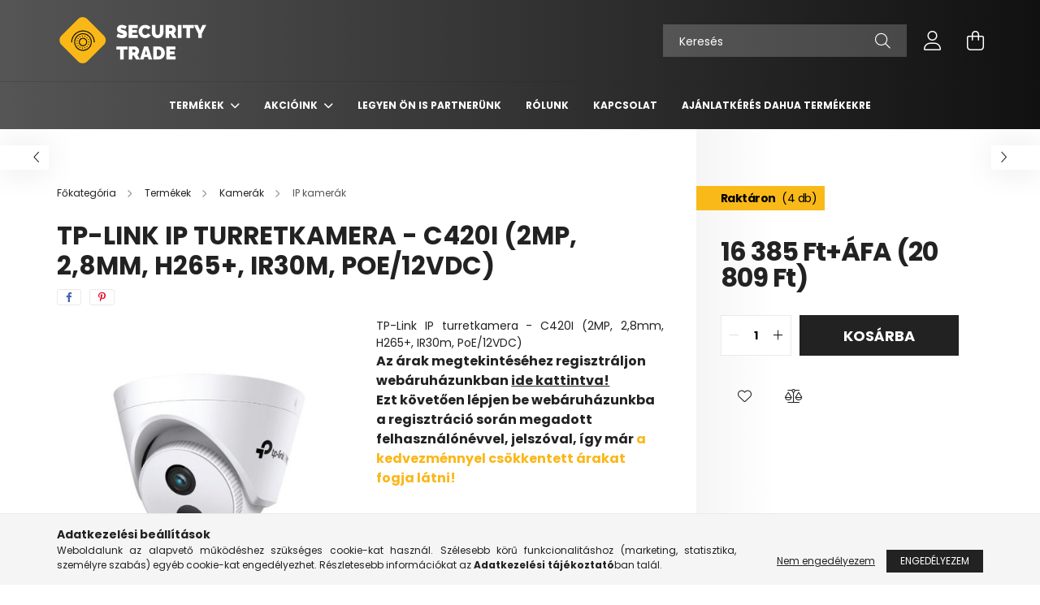

--- FILE ---
content_type: text/html; charset=UTF-8
request_url: https://securitytrade.hu/TP-Link-IP-turretkamera-C420I-2MP-28mm-H265-IR30m
body_size: 28736
content:
<!DOCTYPE html>
<html lang="hu">
<head>
    <meta charset="utf-8">
<meta name="description" content="TP-Link IP turretkamera - C420I (2MP, 2,8mm, H265+, IR30m, PoE/12VDC), TP-Link IP turretkamera - C420I (2MP, 2,8mm, H265+, IR30m, PoE/12VDC), Security Trade - b">
<meta name="robots" content="index, follow">
<meta http-equiv="X-UA-Compatible" content="IE=Edge">
<meta property="og:site_name" content="Security Trade - biztonságtechnikai eszközök telepítőknek" />
<meta property="og:title" content="TP-Link IP turretkamera - C420I (2MP, 2,8mm, H265+, IR30m, P">
<meta property="og:description" content="TP-Link IP turretkamera - C420I (2MP, 2,8mm, H265+, IR30m, PoE/12VDC), TP-Link IP turretkamera - C420I (2MP, 2,8mm, H265+, IR30m, PoE/12VDC), Security Trade - b">
<meta property="og:type" content="product">
<meta property="og:url" content="https://securitytrade.hu/TP-Link-IP-turretkamera-C420I-2MP-28mm-H265-IR30m">
<meta property="og:image" content="https://securitytrade.hu/img/87889/BIZVIGIC420I28/BIZVIGIC420I28.jpg">
<meta name="google-site-verification" content="tJGvBsTaykILufND_50yE0e49lpbBYkmfWvfCdnh9yc">
<meta name="mobile-web-app-capable" content="yes">
<meta name="apple-mobile-web-app-capable" content="yes">
<meta name="MobileOptimized" content="320">
<meta name="HandheldFriendly" content="true">

<title>TP-Link IP turretkamera - C420I (2MP, 2,8mm, H265+, IR30m, P</title>


<script>
var service_type="shop";
var shop_url_main="https://securitytrade.hu";
var actual_lang="hu";
var money_len="0";
var money_thousend=" ";
var money_dec=",";
var shop_id=87889;
var unas_design_url="https:"+"/"+"/"+"securitytrade.hu"+"/"+"!common_design"+"/"+"base"+"/"+"002102"+"/";
var unas_design_code='002102';
var unas_base_design_code='2100';
var unas_design_ver=4;
var unas_design_subver=4;
var unas_shop_url='https://securitytrade.hu';
var responsive="yes";
var price_nullcut_disable=1;
var config_plus=new Array();
config_plus['product_tooltip']=1;
config_plus['cart_redirect']=1;
config_plus['money_type']='Ft';
config_plus['money_type_display']='Ft';
var lang_text=new Array();

var UNAS = UNAS || {};
UNAS.shop={"base_url":'https://securitytrade.hu',"domain":'securitytrade.hu',"username":'securitytrade.unas.hu',"id":87889,"lang":'hu',"currency_type":'Ft',"currency_code":'HUF',"currency_rate":'1',"currency_length":0,"base_currency_length":0,"canonical_url":'https://securitytrade.hu/TP-Link-IP-turretkamera-C420I-2MP-28mm-H265-IR30m'};
UNAS.design={"code":'002102',"page":'product_details'};
UNAS.api_auth="ef962936cf678fe00cc5d0cc382a3332";
UNAS.customer={"email":'',"id":0,"group_id":0,"without_registration":0};
UNAS.shop["category_id"]="607519";
UNAS.shop["sku"]="BIZVIGIC420I28";
UNAS.shop["product_id"]="896003796";
UNAS.shop["only_private_customer_can_purchase"] = false;
 

UNAS.text = {
    "button_overlay_close": `Bezár`,
    "popup_window": `Felugró ablak`,
    "list": `lista`,
    "updating_in_progress": `frissítés folyamatban`,
    "updated": `frissítve`,
    "is_opened": `megnyitva`,
    "is_closed": `bezárva`,
    "deleted": `törölve`,
    "consent_granted": `hozzájárulás megadva`,
    "consent_rejected": `hozzájárulás elutasítva`,
    "field_is_incorrect": `mező hibás`,
    "error_title": `Hiba!`,
    "product_variants": `termék változatok`,
    "product_added_to_cart": `A termék a kosárba került`,
    "product_added_to_cart_with_qty_problem": `A termékből csak [qty_added_to_cart] [qty_unit] került kosárba`,
    "product_removed_from_cart": `A termék törölve a kosárból`,
    "reg_title_name": `Név`,
    "reg_title_company_name": `Cégnév`,
    "number_of_items_in_cart": `Kosárban lévő tételek száma`,
    "cart_is_empty": `A kosár üres`,
    "cart_updated": `A kosár frissült`
};


UNAS.text["delete_from_compare"]= `Törlés összehasonlításból`;
UNAS.text["comparison"]= `Összehasonlítás`;

UNAS.text["delete_from_favourites"]= `Törlés a kedvencek közül`;
UNAS.text["add_to_favourites"]= `Kedvencekhez`;






window.lazySizesConfig=window.lazySizesConfig || {};
window.lazySizesConfig.loadMode=1;
window.lazySizesConfig.loadHidden=false;

window.dataLayer = window.dataLayer || [];
function gtag(){dataLayer.push(arguments)};
gtag('js', new Date());
</script>

<script src="https://securitytrade.hu/!common_packages/jquery/jquery-3.2.1.js?mod_time=1683104288"></script>
<script src="https://securitytrade.hu/!common_packages/jquery/plugins/migrate/migrate.js?mod_time=1683104288"></script>
<script src="https://securitytrade.hu/!common_packages/jquery/plugins/autocomplete/autocomplete.js?mod_time=1751447088"></script>
<script src="https://securitytrade.hu/!common_packages/jquery/plugins/tools/overlay/overlay.js?mod_time=1759905184"></script>
<script src="https://securitytrade.hu/!common_packages/jquery/plugins/tools/toolbox/toolbox.expose.js?mod_time=1725518406"></script>
<script src="https://securitytrade.hu/!common_packages/jquery/plugins/lazysizes/lazysizes.min.js?mod_time=1683104288"></script>
<script src="https://securitytrade.hu/!common_packages/jquery/plugins/lazysizes/plugins/bgset/ls.bgset.min.js?mod_time=1753269494"></script>
<script src="https://securitytrade.hu/!common_packages/jquery/own/shop_common/exploded/common.js?mod_time=1764831093"></script>
<script src="https://securitytrade.hu/!common_packages/jquery/own/shop_common/exploded/common_overlay.js?mod_time=1759905184"></script>
<script src="https://securitytrade.hu/!common_packages/jquery/own/shop_common/exploded/common_shop_popup.js?mod_time=1759905184"></script>
<script src="https://securitytrade.hu/!common_packages/jquery/own/shop_common/exploded/page_product_details.js?mod_time=1751447088"></script>
<script src="https://securitytrade.hu/!common_packages/jquery/own/shop_common/exploded/function_favourites.js?mod_time=1725525526"></script>
<script src="https://securitytrade.hu/!common_packages/jquery/own/shop_common/exploded/function_compare.js?mod_time=1751447088"></script>
<script src="https://securitytrade.hu/!common_packages/jquery/plugins/hoverintent/hoverintent.js?mod_time=1683104288"></script>
<script src="https://securitytrade.hu/!common_packages/jquery/own/shop_tooltip/shop_tooltip.js?mod_time=1759905184"></script>
<script src="https://securitytrade.hu/!common_packages/jquery/plugins/responsive_menu/responsive_menu-unas.js?mod_time=1683104288"></script>
<script src="https://securitytrade.hu/!common_design/base/002100/main.js?mod_time=1759905184"></script>
<script src="https://securitytrade.hu/!common_packages/jquery/plugins/flickity/v3/flickity.pkgd.min.js?mod_time=1759905184"></script>
<script src="https://securitytrade.hu/!common_packages/jquery/plugins/toastr/toastr.min.js?mod_time=1683104288"></script>
<script src="https://securitytrade.hu/!common_packages/jquery/plugins/tippy/popper-2.4.4.min.js?mod_time=1683104288"></script>
<script src="https://securitytrade.hu/!common_packages/jquery/plugins/tippy/tippy-bundle.umd.min.js?mod_time=1683104288"></script>
<script src="https://securitytrade.hu/!common_packages/jquery/plugins/photoswipe/photoswipe.min.js?mod_time=1683104288"></script>
<script src="https://securitytrade.hu/!common_packages/jquery/plugins/photoswipe/photoswipe-ui-default.min.js?mod_time=1683104288"></script>

<link href="https://securitytrade.hu/temp/shop_87889_d486423b06ac3605c4dc11f60433ad1e.css?mod_time=1769265704" rel="stylesheet" type="text/css">

<link href="https://securitytrade.hu/TP-Link-IP-turretkamera-C420I-2MP-28mm-H265-IR30m" rel="canonical">
<link href="https://securitytrade.hu/shop_ordered/87889/design_pic/favicon.ico" rel="shortcut icon">
<script>
        var google_consent=1;
    
        gtag('consent', 'default', {
           'ad_storage': 'denied',
           'ad_user_data': 'denied',
           'ad_personalization': 'denied',
           'analytics_storage': 'denied',
           'functionality_storage': 'denied',
           'personalization_storage': 'denied',
           'security_storage': 'granted'
        });

    
        gtag('consent', 'update', {
           'ad_storage': 'denied',
           'ad_user_data': 'denied',
           'ad_personalization': 'denied',
           'analytics_storage': 'denied',
           'functionality_storage': 'denied',
           'personalization_storage': 'denied',
           'security_storage': 'granted'
        });

        </script>
    <script async src="https://www.googletagmanager.com/gtag/js?id=G-QDF75GQSMD"></script>    <script>
    gtag('config', 'G-QDF75GQSMD');

          gtag('config', 'UA-228464608-1');
                </script>
        <script>
    var google_analytics=1;

                gtag('event', 'view_item', {
              "currency": "HUF",
              "value": '20809',
              "items": [
                  {
                      "item_id": "BIZVIGIC420I28",
                      "item_name": "TP-Link IP turretkamera - C420I (2MP, 2,8mm, H265+, IR30m, PoE/12VDC)",
                      "item_category": "Termékek/Kamerák/IP kamerák",
                      "price": '20809'
                  }
              ],
              'non_interaction': true
            });
               </script>
           <script>
        gtag('config', 'AW-10895168945',{'allow_enhanced_conversions':true});
                </script>
            <script>
        var google_ads=1;

                gtag('event','remarketing', {
            'ecomm_pagetype': 'product',
            'ecomm_prodid': ["BIZVIGIC420I28"],
            'ecomm_totalvalue': 20809        });
            </script>
    
    <script>
    var facebook_pixel=1;
    /* <![CDATA[ */
        !function(f,b,e,v,n,t,s){if(f.fbq)return;n=f.fbq=function(){n.callMethod?
            n.callMethod.apply(n,arguments):n.queue.push(arguments)};if(!f._fbq)f._fbq=n;
            n.push=n;n.loaded=!0;n.version='2.0';n.queue=[];t=b.createElement(e);t.async=!0;
            t.src=v;s=b.getElementsByTagName(e)[0];s.parentNode.insertBefore(t,s)}(window,
                document,'script','//connect.facebook.net/en_US/fbevents.js');

        fbq('init', '854544482239410');
                fbq('track', 'PageView', {}, {eventID:'PageView.aXUYODrnEOCKDZNSLnuWaQAAeAI'});
        
        fbq('track', 'ViewContent', {
            content_name: 'TP-Link IP turretkamera - C420I (2MP, 2,8mm, H265+, IR30m, PoE/12VDC)',
            content_category: 'Termékek > Kamerák > IP kamerák',
            content_ids: ['BIZVIGIC420I28'],
            contents: [{'id': 'BIZVIGIC420I28', 'quantity': '1'}],
            content_type: 'product',
            value: 20809,
            currency: 'HUF'
        }, {eventID:'ViewContent.aXUYODrnEOCKDZNSLnuWaQAAeAI'});

        
        $(document).ready(function() {
            $(document).on("addToCart", function(event, product_array){
                facebook_event('AddToCart',{
					content_name: product_array.name,
					content_category: product_array.category,
					content_ids: [product_array.sku],
					contents: [{'id': product_array.sku, 'quantity': product_array.qty}],
					content_type: 'product',
					value: product_array.price,
					currency: 'HUF'
				}, {eventID:'AddToCart.' + product_array.event_id});
            });

            $(document).on("addToFavourites", function(event, product_array){
                facebook_event('AddToWishlist', {
                    content_ids: [product_array.sku],
                    content_type: 'product'
                }, {eventID:'AddToFavourites.' + product_array.event_id});
            });
        });

    /* ]]> */
    </script>

<script>

<!-- Hotjar Tracking Code for https://securitytrade.hu -->
    (function(h,o,t,j,a,r){
        h.hj=h.hj||function(){(h.hj.q=h.hj.q||[]).push(arguments)};
        h._hjSettings={hjid:3371762,hjsv:6};
        a=o.getElementsByTagName('head')[0];
        r=o.createElement('script');r.async=1;
        r.src=t+h._hjSettings.hjid+j+h._hjSettings.hjsv;
        a.appendChild(r);
    })(window,document,'https://static.hotjar.com/c/hotjar-','.js?sv=');


</script>


    <meta content="width=device-width, initial-scale=1.0" name="viewport" />
    <link rel="preconnect" href="https://fonts.gstatic.com">
    <link rel="preload" href="https://fonts.googleapis.com/css2?family=Poppins:wght@400;700&display=swap" as="style" />
    <link rel="stylesheet" href="https://fonts.googleapis.com/css2?family=Poppins:wght@400;700&display=swap" media="print" onload="this.media='all'">
    <noscript>
        <link rel="stylesheet" href="https://fonts.googleapis.com/css2?family=Poppins:wght@400;700&display=swap" />
    </noscript>
    
    
    
    
    

    
    
    
            
        
        
        
        
        
    
    
</head>




<body class='design_ver4 design_subver1 design_subver2 design_subver3 design_subver4' id="ud_shop_artdet">
<div id="image_to_cart" style="display:none; position:absolute; z-index:100000;"></div>
<div class="overlay_common overlay_warning" id="overlay_cart_add"></div>
<script>$(document).ready(function(){ overlay_init("cart_add",{"onBeforeLoad":false}); });</script>
<div id="overlay_login_outer"></div>	
	<script>
	$(document).ready(function(){
	    var login_redir_init="";

		$("#overlay_login_outer").overlay({
			onBeforeLoad: function() {
                var login_redir_temp=login_redir_init;
                if (login_redir_act!="") {
                    login_redir_temp=login_redir_act;
                    login_redir_act="";
                }

									$.ajax({
						type: "GET",
						async: true,
						url: "https://securitytrade.hu/shop_ajax/ajax_popup_login.php",
						data: {
							shop_id:"87889",
							lang_master:"hu",
                            login_redir:login_redir_temp,
							explicit:"ok",
							get_ajax:"1"
						},
						success: function(data){
							$("#overlay_login_outer").html(data);
							if (unas_design_ver >= 5) $("#overlay_login_outer").modal('show');
							$('#overlay_login1 input[name=shop_pass_login]').keypress(function(e) {
								var code = e.keyCode ? e.keyCode : e.which;
								if(code.toString() == 13) {		
									document.form_login_overlay.submit();		
								}	
							});	
						}
					});
								},
			top: 50,
			mask: {
	color: "#000000",
	loadSpeed: 200,
	maskId: "exposeMaskOverlay",
	opacity: 0.7
},
			closeOnClick: (config_plus['overlay_close_on_click_forced'] === 1),
			onClose: function(event, overlayIndex) {
				$("#login_redir").val("");
			},
			load: false
		});
		
			});
	function overlay_login() {
		$(document).ready(function(){
			$("#overlay_login_outer").overlay().load();
		});
	}
	function overlay_login_remind() {
        if (unas_design_ver >= 5) {
            $("#overlay_remind").overlay().load();
        } else {
            $(document).ready(function () {
                $("#overlay_login_outer").overlay().close();
                setTimeout('$("#overlay_remind").overlay().load();', 250);
            });
        }
	}

    var login_redir_act="";
    function overlay_login_redir(redir) {
        login_redir_act=redir;
        $("#overlay_login_outer").overlay().load();
    }
	</script>  
	<div class="overlay_common overlay_info" id="overlay_remind"></div>
<script>$(document).ready(function(){ overlay_init("remind",[]); });</script>

	<script>
    	function overlay_login_error_remind() {
		$(document).ready(function(){
			load_login=0;
			$("#overlay_error").overlay().close();
			setTimeout('$("#overlay_remind").overlay().load();', 250);	
		});
	}
	</script>  
	<div class="overlay_common overlay_info" id="overlay_newsletter"></div>
<script>$(document).ready(function(){ overlay_init("newsletter",[]); });</script>

<script>
function overlay_newsletter() {
    $(document).ready(function(){
        $("#overlay_newsletter").overlay().load();
    });
}
</script>
<div class="overlay_common overlay_error" id="overlay_script"></div>
<script>$(document).ready(function(){ overlay_init("script",[]); });</script>
    <script>
    $(document).ready(function() {
        $.ajax({
            type: "GET",
            url: "https://securitytrade.hu/shop_ajax/ajax_stat.php",
            data: {master_shop_id:"87889",get_ajax:"1"}
        });
    });
    </script>
    

<div id="container" class="no-slideshow  page_shop_artdet_BIZVIGIC420I28 filter-not-exists">
            <header class="header position-relative">
            
            <div class="header-inner">
                <div class="header-container container">
                    <div class="row gutters-5 flex-nowrap justify-content-center align-items-center">
                            <div id="header_logo_img" class="js-element logo col-auto flex-shrink-1 order-2 order-xl-1" data-element-name="header_logo">
        <div class="header_logo-img-container">
            <div class="header_logo-img-wrapper">
                                                            <a href="https://securitytrade.hu/">                        <picture>
                                                            <source media="(max-width: 575.98px)" srcset="https://securitytrade.hu/!common_design/custom/securitytrade.unas.hu/element/layout_hu_header_logo-300x80_1_small.png?time=1664997910 150w, https://securitytrade.hu/!common_design/custom/securitytrade.unas.hu/element/layout_hu_header_logo-300x80_1_small_retina.png?time=1664997910 300w" sizes="150px"/>
                                                                                    <img                                  src="https://securitytrade.hu/!common_design/custom/securitytrade.unas.hu/element/layout_hu_header_logo-300x80_1_default.png?time=1664997910"
                                 srcset="https://securitytrade.hu/!common_design/custom/securitytrade.unas.hu/element/layout_hu_header_logo-300x80_1_default.png?time=1664997910 1x, https://securitytrade.hu/!common_design/custom/securitytrade.unas.hu/element/layout_hu_header_logo-300x80_1_default_retina.png?time=1664997910 2x"
                                 alt="Security Trade - biztonságtechnikai eszközök telepítőknek"/>
                        </picture>
                        </a>                                                </div>
        </div>
    </div>


                        <div class="header__left col-auto col-xl order-1 order-xl-2">
                            <div class="d-flex align-items-center justify-content-center">
                                <button type="button" class="hamburger__btn js-hamburger-btn dropdown--btn d-xl-none" id="hamburger__btn" aria-label="hamburger button" data-btn-for=".hamburger__dropdown">
                                    <span class="hamburger__btn-icon icon--hamburger"></span>
                                </button>
                                
                            </div>
                        </div>

                        <div class="header__right col col-xl-auto order-3 py-3 py-lg-5">
                            <div class="d-flex align-items-center justify-content-end">
                                
                                
                                <div class="search-open-btn d-block d-lg-none icon--search text-center" onclick="toggleSearch();"></div>
                                <div class="search__container">
                                    <div class="search-box position-relative ml-auto container px-0 browser-is-chrome" id="box_search_content">
    <form name="form_include_search" id="form_include_search" action="https://securitytrade.hu/shop_search.php" method="get">
        <div class="box-search-group mb-0">
            <input data-stay-visible-breakpoint="992" name="search" id="box_search_input" value=""
                   aria-label="Keresés" pattern=".{3,100}" title="Hosszabb kereső kifejezést írjon be!" placeholder="Keresés"
                   type="text" maxlength="100" class="ac_input form-control js-search-input" autocomplete="off" required            >
            <div class="search-box__search-btn-outer input-group-append" title="Keresés">
                <button class="search-btn" aria-label="Keresés">
                    <span class="search-btn-icon icon--search"></span>
                </button>
            </div>
            <div class="search__loading">
                <div class="loading-spinner--small"></div>
            </div>
        </div>
        <div class="search-box__mask"></div>
    </form>
    <div class="ac_results"></div>
</div>
<script>
    $(document).ready(function(){
        $(document).on('smartSearchInputLoseFocus', function(){
            if ($('.js-search-smart-autocomplete').length>0) {
                setTimeout(function(){
                    let height = $(window).height() - ($('.js-search-smart-autocomplete').offset().top - $(window).scrollTop()) - 20;
                    $('.search-smart-autocomplete').css('max-height', height + 'px');
                }, 300);
            }
        });
    });
</script>



                                </div>
                                <div class="profil__container">
                                                <div class="profile">
            <button type="button" class="profile__btn js-profile-btn dropdown--btn" id="profile__btn" data-orders="https://securitytrade.hu/shop_order_track.php" aria-label="profile button" data-btn-for=".profile__dropdown">
                <span class="profile__btn-icon icon--head"></span>
            </button>
        </div>
    
                                </div>
                                <div class="cart-box__container pr-3 pr-xl-0">
                                    <button class="cart-box__btn dropdown--btn" aria-label="cart button" type="button" data-btn-for=".cart-box__dropdown">
                                        <span class="cart-box__btn-icon icon--cart">
                                                <span id='box_cart_content' class='cart-box'>            </span>
                                        </span>
                                    </button>
                                </div>
                            </div>
                        </div>
                    </div>
                </div>
            </div>
                            <div class="header-menus d-none d-xl-block">
                    <div class="container text-center position-relative">
                        <ul class="main-menus d-none d-lg-flex justify-content-center text-left js-main-menus-content cat-menus level-0 plus-menus level-0" data-level="0">
                                <li class='cat-menu  has-child js-cat-menu-333311' data-id="333311">

        <span class="cat-menu__name font-weight-bold">
                            <a class='cat-menu__link font-weight-bold' href='https://securitytrade.hu/sct/333311/Termekek' >
                            Termékek            </a>
        </span>

        			    <div class="cat-menu__sublist js-sublist level-1 ">
        <div class="sublist-inner js-sublist-inner ps__child--consume">
            <div class="cat-menu__sublist-inner d-flex">
                <div class="flex-grow-1">
                    <ul class="cat-menus level-1 row" data-level="cat-level-1">
                                                    <li class="col-2 mb-5 cat-menu has-child js-cat-menu-761382" data-id="761382">
                                <span class="cat-menu__name text-uppercase font-weight-bold" >
                                    <a class="cat-menu__link" href="https://securitytrade.hu/Akcioink" >
                                    Akcióink
                                                                            </a>
                                </span>
                                                                        <div class="cat-menu__list level-2">
        <ul class="cat-menus level-2" data-level="cat-level-2">
                            <li class="cat-menu js-cat-menu-598713" data-id="598713">
                    <span class="cat-menu__name" >
                        <a class="cat-menu__link" href="https://securitytrade.hu/hikvision_akcio" >                        Hikvision akció
                                                    </a>                    </span>
                                    </li>
                                </ul>
    </div>


                                                            </li>
                                                    <li class="col-2 mb-5 cat-menu has-child js-cat-menu-787993" data-id="787993">
                                <span class="cat-menu__name text-uppercase font-weight-bold" >
                                    <a class="cat-menu__link" href="https://securitytrade.hu/sct/787993/Kamerak" >
                                    Kamerák
                                                                            </a>
                                </span>
                                                                        <div class="cat-menu__list level-2">
        <ul class="cat-menus level-2" data-level="cat-level-2">
                            <li class="cat-menu js-cat-menu-607519" data-id="607519">
                    <span class="cat-menu__name" >
                        <a class="cat-menu__link" href="https://securitytrade.hu/IP_kamerak" >                        IP kamerák
                                                    </a>                    </span>
                                    </li>
                            <li class="cat-menu js-cat-menu-233131" data-id="233131">
                    <span class="cat-menu__name" >
                        <a class="cat-menu__link" href="https://securitytrade.hu/analog_HD_kamerak" >                        Analóg HD kamerák
                                                    </a>                    </span>
                                    </li>
                            <li class="cat-menu js-cat-menu-271126" data-id="271126">
                    <span class="cat-menu__name" >
                        <a class="cat-menu__link" href="https://securitytrade.hu/grundig_termekek" >                        Grundig termékek
                                                    </a>                    </span>
                                    </li>
                                </ul>
    </div>


                                                            </li>
                                                    <li class="col-2 mb-5 cat-menu has-child js-cat-menu-860420" data-id="860420">
                                <span class="cat-menu__name text-uppercase font-weight-bold" >
                                    <a class="cat-menu__link" href="https://securitytrade.hu/sct/860420/Rogzitok" >
                                    Rögzítők
                                                                            </a>
                                </span>
                                                                        <div class="cat-menu__list level-2">
        <ul class="cat-menus level-2" data-level="cat-level-2">
                            <li class="cat-menu js-cat-menu-639317" data-id="639317">
                    <span class="cat-menu__name" >
                        <a class="cat-menu__link" href="https://securitytrade.hu/halozati_rogzitok_nvr" >                        Hálózati rögzítők (NVR)
                                                    </a>                    </span>
                                    </li>
                            <li class="cat-menu js-cat-menu-690067" data-id="690067">
                    <span class="cat-menu__name" >
                        <a class="cat-menu__link" href="https://securitytrade.hu/analog_HD_rogzitok_dvr" >                        Analóg HD rögzítők (DVR)
                                                    </a>                    </span>
                                    </li>
                                </ul>
    </div>


                                                            </li>
                                                    <li class="col-2 mb-5 cat-menu js-cat-menu-116310" data-id="116310">
                                <span class="cat-menu__name text-uppercase font-weight-bold" >
                                    <a class="cat-menu__link" href="https://securitytrade.hu/Behatolasjelzok" >
                                    Behatolásjelzők
                                                                            </a>
                                </span>
                                                            </li>
                                                    <li class="col-2 mb-5 cat-menu has-child js-cat-menu-801943" data-id="801943">
                                <span class="cat-menu__name text-uppercase font-weight-bold" >
                                    <a class="cat-menu__link" href="https://securitytrade.hu/sct/801943/Rendszerek" >
                                    Rendszerek
                                                                            </a>
                                </span>
                                                                        <div class="cat-menu__list level-2">
        <ul class="cat-menus level-2" data-level="cat-level-2">
                            <li class="cat-menu js-cat-menu-750862" data-id="750862">
                    <span class="cat-menu__name" >
                        <a class="cat-menu__link" href="https://securitytrade.hu/belepteto_rendszerek" >                        Beléptető rendszerek
                                                    </a>                    </span>
                                    </li>
                            <li class="cat-menu js-cat-menu-515736" data-id="515736">
                    <span class="cat-menu__name" >
                        <a class="cat-menu__link" href="https://securitytrade.hu/spl/515736/Video-kaputelefonok-dallamcsengok" >                        Video kaputelefonok, dallamcsengők
                                                    </a>                    </span>
                                    </li>
                                </ul>
    </div>


                                                            </li>
                                                    <li class="col-2 mb-5 cat-menu has-child js-cat-menu-943381" data-id="943381">
                                <span class="cat-menu__name text-uppercase font-weight-bold" >
                                    <a class="cat-menu__link" href="https://securitytrade.hu/sct/943381/Egyeb" >
                                    Egyéb
                                                                            </a>
                                </span>
                                                                        <div class="cat-menu__list level-2">
        <ul class="cat-menus level-2" data-level="cat-level-2">
                            <li class="cat-menu js-cat-menu-109722" data-id="109722">
                    <span class="cat-menu__name" >
                        <a class="cat-menu__link" href="https://securitytrade.hu/kamerahazak_tartokonzolok" >                        Kameraházak, tartókonzolok
                                                    </a>                    </span>
                                    </li>
                            <li class="cat-menu js-cat-menu-537861" data-id="537861">
                    <span class="cat-menu__name" >
                        <a class="cat-menu__link" href="https://securitytrade.hu/bizronsagtechnikai_kiegeszito" >                        Biztonságtechnikai kiegészítők
                                                    </a>                    </span>
                                    </li>
                                </ul>
    </div>


                                                            </li>
                                            </ul>
                </div>
                            </div>
        </div>
    </div>


            </li>

<script>
    $(document).ready(function () {
                    $('.cat-menu.has-child').hoverIntent({
                over: function () {
                    $(this).addClass('is-opened');
                    $('html').addClass('cat-level-0-is-opened');
                },
                out: function () {
                    $(this).removeClass('is-opened');
                    $('html').removeClass('cat-level-0-is-opened');
                },
                interval: 100,
                sensitivity: 10,
                timeout: 250
            });
            });
</script>

                            			<li class="plus-menu has-child" data-id="268133">
			<span class="plus-menu__name font-weight-bold">
									<a class="plus-menu__link" href="https://securitytrade.hu/Akcioink" >
									Akcióink
				</a>
			</span>
								<div class="plus-menu__sublist js-sublist level-1">
		<ul class="plus-menus level-1" data-level="menu-level-1">
							<li class="plus-menu" data-id="343815">
					<span class="plus-menu__name text-uppercase font-weight-bold">
						<a class="plus-menu__link" href="https://securitytrade.hu/hikvision_akcio">
							Hikvision akció
						</a>
					</span>
									</li>
							<li class="plus-menu" data-id="254061">
					<span class="plus-menu__name text-uppercase font-weight-bold">
						<a class="plus-menu__link" href="https://securitytrade.hu/Dahua-akcio">
							Dahua kiemelt termékek
						</a>
					</span>
									</li>
					</ul>
	</div>

					</li>
			<li class="plus-menu" data-id="295510">
			<span class="plus-menu__name font-weight-bold">
									<a class="plus-menu__link" href="https://securitytrade.hu/partner" >
									Legyen Ön is partnerünk
				</a>
			</span>
					</li>
			<li class="plus-menu" data-id="551658">
			<span class="plus-menu__name font-weight-bold">
									<a class="plus-menu__link" href="https://securitytrade.hu/rolunk" >
									Rólunk
				</a>
			</span>
					</li>
			<li class="plus-menu" data-id="847141">
			<span class="plus-menu__name font-weight-bold">
									<a class="plus-menu__link" href="https://securitytrade.hu/shop_contact.php" >
									Kapcsolat
				</a>
			</span>
					</li>
			<li class="plus-menu" data-id="697014">
			<span class="plus-menu__name font-weight-bold">
									<a class="plus-menu__link" href="https://securitytrade.hu/dahua-ajanlatkeres" >
									Ajánlatkérés Dahua termékekre
				</a>
			</span>
					</li>
		<script>
		$(document).ready(function () {
							$('.plus-menu.has-child').hoverIntent({
					over: function () {
						$(this).addClass('is-opened');
						$('html').addClass('cat-level-0-is-opened');
					},
					out: function () {
						$(this).removeClass('is-opened');
						$('html').removeClass('cat-level-0-is-opened');
					},
					interval: 100,
					sensitivity: 10,
					timeout: 0
				});
					});
	</script>


                        </ul>
                    </div>
                </div>
                    </header>
    
            <main class="main">
            <div class="main__content">
                                
                <div class="page_content_outer">
                    
<link rel="stylesheet" type="text/css" href="https://securitytrade.hu/!common_packages/jquery/plugins/photoswipe/css/default-skin.min.css">
<link rel="stylesheet" type="text/css" href="https://securitytrade.hu/!common_packages/jquery/plugins/photoswipe/css/photoswipe.min.css">


<script>
    var $clickElementToInitPs = '.js-init-ps';

    var initPhotoSwipeFromDOM = function() {
        var $pswp = $('.pswp')[0];
        var $psDatas = $('.photoSwipeDatas');

        $psDatas.each( function() {
            var $pics = $(this),
                getItems = function() {
                    var items = [];
                    $pics.find('a').each(function() {
                        var $this = $(this),
                            $href   = $this.attr('href'),
                            $size   = $this.data('size').split('x'),
                            $width  = $size[0],
                            $height = $size[1],
                            item = {
                                src : $href,
                                w   : $width,
                                h   : $height
                            };
                        items.push(item);
                    });
                    return items;
                };

            var items = getItems();

            $($clickElementToInitPs).on('click', function (event) {
                var $this = $(this);
                event.preventDefault();

                var $index = parseInt($this.attr('data-loop-index'));
                var options = {
                    index: $index,
                    history: false,
                    bgOpacity: 0.5,
                    shareEl: false,
                    showHideOpacity: true,
                    getThumbBoundsFn: function (index) {
                        /** azon képeről nagyítson a photoswipe, melyek láthatók
                        **/
                        var thumbnails = $($clickElementToInitPs).map(function() {
                            var $this = $(this);
                            if ($this.is(":visible")) {
                                return this;
                            }
                        }).get();
                        var thumbnail = thumbnails[index];
                        var pageYScroll = window.pageYOffset || document.documentElement.scrollTop;
                        var zoomedImgHeight = items[index].h;
                        var zoomedImgWidth = items[index].w;
                        var zoomedImgRatio = zoomedImgHeight / zoomedImgWidth;
                        var rect = thumbnail.getBoundingClientRect();
                        var zoomableImgHeight = rect.height;
                        var zoomableImgWidth = rect.width;
                        var zoomableImgRatio = (zoomableImgHeight / zoomableImgWidth);
                        var offsetY = 0;
                        var offsetX = 0;
                        var returnWidth = zoomableImgWidth;

                        if (zoomedImgRatio < 1) { /* a nagyított kép fekvő */
                            if (zoomedImgWidth < zoomableImgWidth) { /*A nagyított kép keskenyebb */
                                offsetX = (zoomableImgWidth - zoomedImgWidth) / 2;
                                offsetY = (Math.abs(zoomableImgHeight - zoomedImgHeight)) / 2;
                                returnWidth = zoomedImgWidth;
                            } else { /*A nagyított kép szélesebb */
                                offsetY = (zoomableImgHeight - (zoomableImgWidth * zoomedImgRatio)) / 2;
                            }

                        } else if (zoomedImgRatio > 1) { /* a nagyított kép álló */
                            if (zoomedImgHeight < zoomableImgHeight) { /*A nagyított kép alacsonyabb */
                                offsetX = (zoomableImgWidth - zoomedImgWidth) / 2;
                                offsetY = (zoomableImgHeight - zoomedImgHeight) / 2;
                                returnWidth = zoomedImgWidth;
                            } else { /*A nagyított kép magasabb */
                                offsetX = (zoomableImgWidth - (zoomableImgHeight / zoomedImgRatio)) / 2;
                                if (zoomedImgRatio > zoomableImgRatio) returnWidth = zoomableImgHeight / zoomedImgRatio;
                            }
                        } else { /*A nagyított kép négyzetes */
                            if (zoomedImgWidth < zoomableImgWidth) { /*A nagyított kép keskenyebb */
                                offsetX = (zoomableImgWidth - zoomedImgWidth) / 2;
                                offsetY = (Math.abs(zoomableImgHeight - zoomedImgHeight)) / 2;
                                returnWidth = zoomedImgWidth;
                            } else { /*A nagyított kép szélesebb */
                                offsetY = (zoomableImgHeight - zoomableImgWidth) / 2;
                            }
                        }

                        return {x: rect.left + offsetX, y: rect.top + pageYScroll + offsetY, w: returnWidth};
                    },
                    getDoubleTapZoom: function (isMouseClick, item) {
                        if (isMouseClick) {
                            return 1;
                        } else {
                            return item.initialZoomLevel < 0.7 ? 1 : 1.5;
                        }
                    }
                };

                var photoSwipe = new PhotoSwipe($pswp, PhotoSwipeUI_Default, items, options);
                photoSwipe.init();
            });
        });
    };
</script>

    
    
<div id='page_artdet_content' class='artdet artdet--type-1 position-relative'>

            <div class="fixed-cart bg-white js-fixed-cart" id="artdet__fixed-cart">
            <div class="container">
                <div class="row gutters-5 gutters-md-10 align-items-center py-3">
                    <div class="col-auto">
                        <img class="navbar__fixed-cart-img lazyload" width="50" height="50" src="https://securitytrade.hu/main_pic/space.gif" data-src="https://securitytrade.hu/img/87889/BIZVIGIC420I28/50x50,r/BIZVIGIC420I28.jpg?time=1741951501" data-srcset="https://securitytrade.hu/img/87889/BIZVIGIC420I28/100x100,r/BIZVIGIC420I28.jpg?time=1741951501 2x" alt="TP-Link IP turretkamera - C420I (2MP, 2,8mm, H265+, IR30m, PoE/12VDC)" />
                    </div>
                    <div class="col">
                        <div class="d-flex flex-column flex-md-row align-items-md-center">
                            <div class="fixed-cart__name line-clamp--2-12 font-weight-bold">  TP-Link IP turretkamera - C420I (2MP, 2,8mm, H265+, IR30m, PoE/12VDC)
</div>
                                                            <div class="fixed-cart__price with-rrp ml-md-auto ">
                                                                            <div class="artdet__price-base product-price--base">
                                            <span class="fixed-cart__price-base-value"><span id='price_net_netto_BIZVIGIC420I28' class='price_net_netto_BIZVIGIC420I28'>16 385</span> Ft+ÁFA (<span id='price_net_brutto_BIZVIGIC420I28' class='price_net_brutto_BIZVIGIC420I28'>20 809</span> Ft)</span>                                        </div>
                                                                                                        </div>
                                                    </div>
                    </div>
                    <div class="col-auto">
                        <button class="navbar__fixed-cart-btn btn btn-primary" type="button" onclick="$('.artdet__cart-btn').trigger('click');"  >Kosárba</button>
                    </div>
                </div>
            </div>
        </div>
        <script>
            $(document).ready(function () {
                var $itemVisibilityCheck = $(".js-main-cart-btn");
                var $stickyElement = $(".js-fixed-cart");

                $(window).scroll(function () {
                    if ($(this).scrollTop() + 60 > $itemVisibilityCheck.offset().top) {
                        $stickyElement.addClass('is-visible');
                    } else {
                        $stickyElement.removeClass('is-visible');
                    }
                });
            });
        </script>
    
            <div class="artdet__pagination-wrap">
            <div class='artdet__pagination-btn artdet__pagination-prev desktop d-none d-md-flex' onclick="product_det_prevnext('https://securitytrade.hu/TP-Link-IP-turretkamera-C420I-2MP-28mm-H265-IR30m','?cat=607519&sku=BIZVIGIC420I28&action=prev_js')">
                <div class="icon--arrow-left"></div>
            </div>
            <div class='artdet__pagination-btn artdet__pagination-next desktop d-none d-md-flex' onclick="product_det_prevnext('https://securitytrade.hu/TP-Link-IP-turretkamera-C420I-2MP-28mm-H265-IR30m','?cat=607519&sku=BIZVIGIC420I28&action=next_js')">
                <div class="icon--arrow-right"></div>
            </div>
        </div>
    
    <script>
<!--
var lang_text_warning=`Figyelem!`
var lang_text_required_fields_missing=`Kérjük töltse ki a kötelező mezők mindegyikét!`
function formsubmit_artdet() {
   cart_add("BIZVIGIC420I28","",null,1)
}
$(document).ready(function(){
	select_base_price("BIZVIGIC420I28",1);
	
	
});
// -->
</script>


    <form name="form_temp_artdet">


        <div class="artdet__pic-data-wrap js-product">
            <div class="container">
                <div class="row">
                    <div class='artdet__img-data-left col-md-7 col-lg-8'>
                        <div class="prev-next-breadcrumb row align-items-center">
                                                            <div class='artdet__pagination-btn artdet__pagination-prev mobile d-md-none' onclick="product_det_prevnext('https://securitytrade.hu/TP-Link-IP-turretkamera-C420I-2MP-28mm-H265-IR30m','?cat=607519&sku=BIZVIGIC420I28&action=prev_js')">
                                    <div class="icon--arrow-left"></div>
                                </div>
                                                        <div class="col text-center text-md-left">        <nav class="breadcrumb__inner  font-s cat-level-3">
        <span class="breadcrumb__item breadcrumb__home is-clickable">
            <a href="https://securitytrade.hu/sct/0/" class="breadcrumb-link breadcrumb-home-link" aria-label="Főkategória" title="Főkategória">
                <span class='breadcrumb__text'>Főkategória</span>
            </a>
        </span>
                    <span class="breadcrumb__item">
                                    <a href="https://securitytrade.hu/sct/333311/Termekek" class="breadcrumb-link">
                        <span class="breadcrumb__text">Termékek</span>
                    </a>
                
                <script>
                    $("document").ready(function(){
                        $(".js-cat-menu-333311").addClass("is-selected");
                    });
                </script>
            </span>
                    <span class="breadcrumb__item visible-on-product-list">
                                    <a href="https://securitytrade.hu/sct/787993/Kamerak" class="breadcrumb-link">
                        <span class="breadcrumb__text">Kamerák</span>
                    </a>
                
                <script>
                    $("document").ready(function(){
                        $(".js-cat-menu-787993").addClass("is-selected");
                    });
                </script>
            </span>
                    <span class="breadcrumb__item">
                                    <a href="https://securitytrade.hu/IP_kamerak" class="breadcrumb-link">
                        <span class="breadcrumb__text">IP kamerák</span>
                    </a>
                
                <script>
                    $("document").ready(function(){
                        $(".js-cat-menu-607519").addClass("is-selected");
                    });
                </script>
            </span>
            </nav>
</div>
                                                            <div class='artdet__pagination-btn artdet__pagination-next mobile d-md-none' onclick="product_det_prevnext('https://securitytrade.hu/TP-Link-IP-turretkamera-C420I-2MP-28mm-H265-IR30m','?cat=607519&sku=BIZVIGIC420I28&action=next_js')">
                                    <div class="icon--arrow-right"></div>
                                </div>
                                                    </div>
                        <div class="artdet__name-wrap mb-4">
                            <div class="d-flex flex-wrap align-items-center mb-3">
                                                                <h1 class='artdet__name line-clamp--3-12 mb-0 font-weight-bold text-uppercase'>  TP-Link IP turretkamera - C420I (2MP, 2,8mm, H265+, IR30m, PoE/12VDC)
</h1>
                            </div>

                                                                                        <div class="artdet__social font-s d-flex align-items-center">
                                                                                                                        <button class="artdet__social-icon artdet__social-icon--facebook" type="button" aria-label="facebook" data-tippy="facebook" onclick='window.open("https://www.facebook.com/sharer.php?u=https%3A%2F%2Fsecuritytrade.hu%2FTP-Link-IP-turretkamera-C420I-2MP-28mm-H265-IR30m")'></button>
                                                                                    <button class="artdet__social-icon artdet__social-icon--pinterest" type="button" aria-label="pinterest" data-tippy="pinterest" onclick='window.open("http://www.pinterest.com/pin/create/button/?url=https%3A%2F%2Fsecuritytrade.hu%2FTP-Link-IP-turretkamera-C420I-2MP-28mm-H265-IR30m&media=https%3A%2F%2Fsecuritytrade.hu%2Fimg%2F87889%2FBIZVIGIC420I28%2FBIZVIGIC420I28.jpg&description=TP-Link+IP+turretkamera+-+C420I+%282MP%2C+2%2C8mm%2C+H265%2B%2C+IR30m%2C+PoE%2F12VDC%29")'></button>
                                                                                                                                                </div>
                                                    </div>
                        <div class="row">
                            <div class="artdet__img-outer col-xl-6">
                                		                                <div class='artdet__img-inner has-image'>
                                                                        
                                    <div class="artdet__alts js-alts carousel mb-5" data-flickity='{ "cellAlign": "left", "contain": true, "lazyLoad": true, "watchCSS": true }'>
                                        <div class="carousel-cell artdet__alt-img js-init-ps" data-loop-index="0">
                                            		                                            <img class="artdet__img-main" width="440" height="440"
                                                 src="https://securitytrade.hu/img/87889/BIZVIGIC420I28/440x440,r/BIZVIGIC420I28.jpg?time=1741951501"
                                                                                                  alt="TP-Link IP turretkamera - C420I (2MP, 2,8mm, H265+, IR30m, PoE/12VDC)" title="TP-Link IP turretkamera - C420I (2MP, 2,8mm, H265+, IR30m, PoE/12VDC)" id="main_image" />
                                        </div>
                                                                            </div>

                                    
                                                                            <script>
                                            $(document).ready(function() {
                                                initPhotoSwipeFromDOM();
                                            });
                                        </script>

                                        <div class="photoSwipeDatas invisible">
                                            <a href="https://securitytrade.hu/img/87889/BIZVIGIC420I28/BIZVIGIC420I28.jpg?time=1741951501" data-size="600x600"></a>
                                                                                    </div>
                                                                    </div>
                                		                            </div>
                            <div class='artdet__data-left col-xl-6'>
                                                                    <div id="artdet__short-descrition" class="artdet__short-descripton mb-5">
                                        <div class="artdet__short-descripton-content text-justify font-s font-sm-m mb-3">TP-Link IP turretkamera - C420I (2MP, 2,8mm, H265+, IR30m, PoE/12VDC)<br /><p style="text-align: left;"><span style="font-size: 12pt;"><strong>Az árak megtekintéséhez regisztráljon webáruházunkban <a href="https://securitytrade.hu/shop_reg.php"><span style="text-decoration: underline;">ide kattintva!</span></a></strong></span><br /><span style="font-size: 12pt;"><strong>Ezt követően lépjen be webáruházunkba a regisztráció során megadott felhasználónévvel, jelszóval, így már <span style="color: #fab718;">a kedvezménnyel csökkentett árakat fogja látni! </span></strong></span></p>
<p style="text-align: left;"><br /><span style="font-size: 16px;"><strong>Ha Ön telepítő vagy viszonteladó,</strong></span>  <span style="color: #f9b718; font-size: 12pt;"><strong>állandó (akár 35-40%-os a lista árhoz képest) kedvezménnyekkel, egyedi ajánlatokkal várjuk! </strong></span></p></div>
                                                                                    <div class="scroll-to-wrap">
                                                <a class="scroll-to icon--a-chevron-right" data-scroll="#artdet__long-description" href="#">Bővebben</a>
                                            </div>
                                                                            </div>
                                
                                                                    <div id="artdet__param-spec" class="mb-5">
                                        <div class="artdet__spec-params mb-3">
                                                                                <div class="artdet__spec-param py-2 product_param_type_text" id="page_artdet_product_param_spec_2196860" >
                    <div class="row gutters-10 align-items-center text-left">
                        <div class="col-5">
                            <div class="artdet__spec-param-title d-inline-block position-relative">
                                <span class="param-name text-muted">Gyártó</span>                            </div>
                        </div>
                        <div class="col-7">
                            <div class="artdet__spec-param-value text-right">
                                                                    TP-LINK
                                                            </div>
                        </div>
                    </div>
                </div>
                                                <div class="artdet__spec-param py-2 product_param_type_text" id="page_artdet_product_param_spec_2483284" >
                    <div class="row gutters-10 align-items-center text-left">
                        <div class="col-5">
                            <div class="artdet__spec-param-title d-inline-block position-relative">
                                <span class="param-name text-muted">Garancia</span>                            </div>
                        </div>
                        <div class="col-7">
                            <div class="artdet__spec-param-value text-right">
                                                                    36 hónap
                                                            </div>
                        </div>
                    </div>
                </div>
                                                <div class="artdet__spec-param py-2 product_param_type_text" id="page_artdet_product_param_spec_2198354" >
                    <div class="row gutters-10 align-items-center text-left">
                        <div class="col-5">
                            <div class="artdet__spec-param-title d-inline-block position-relative">
                                <span class="param-name text-muted">Lencse</span>                            </div>
                        </div>
                        <div class="col-7">
                            <div class="artdet__spec-param-value text-right">
                                                                    2,8
                                                            </div>
                        </div>
                    </div>
                </div>
                                                <div class="artdet__spec-param py-2 product_param_type_text" id="page_artdet_product_param_spec_2198389" >
                    <div class="row gutters-10 align-items-center text-left">
                        <div class="col-5">
                            <div class="artdet__spec-param-title d-inline-block position-relative">
                                <span class="param-name text-muted">IP kamera felbontás</span>                            </div>
                        </div>
                        <div class="col-7">
                            <div class="artdet__spec-param-value text-right">
                                                                    2MP
                                                            </div>
                        </div>
                    </div>
                </div>
                        
                                        </div>
                                                                                <div class="scroll-to-wrap">
                                            <a class="scroll-to icon--a-chevron-right" data-scroll="#artdet__datas" href="#">További adatok</a>
                                        </div>
                                                                            </div>
                                
                                
                                                            </div>
                        </div>
                    </div>
                    <div class='artdet__data-right col-md-5 col-lg-4'>
                        <div class="artdet__data-right-inner pt-5">
                                                            <div class="artdet__badges mb-5">
                                                                            <div class="artdet__stock-wrap">
                                            <div class="artdet__stock position-relative badge badge--stock pl-0 pr-3 w-auto  stock-number on-stock">
                                                <div class="artdet__stock-text product-stock-text"
                                                    >
                                                    <div class="artdet__stock-title product-stock-title">
                                                                                                                                                                                    Raktáron
                                                            
                                                                                                                                                                                                                                                                        &nbsp;
                                                                                                                                                                                                                                                                        <span class="font-weight-normal">(<span>4 db</span>)</span>                                                                                                                                                                                                                                        </div>
                                                </div>
                                            </div>
                                        </div>
                                    
                                                                    </div>
                            
                            
                            
                            
                            
                                                            <div class="artdet__price-datas mb-3">
                                    <div class="artdet__prices d-flex mb-3">
                                        
                                        <div class="artdet__price-base-and-sale with-rrp ">
                                                                                            <div class="artdet__price-base product-price--base">
                                                    <span class="fixed-cart__price-base-value"><span id='price_net_netto_BIZVIGIC420I28' class='price_net_netto_BIZVIGIC420I28'>16 385</span> Ft+ÁFA (<span id='price_net_brutto_BIZVIGIC420I28' class='price_net_brutto_BIZVIGIC420I28'>20 809</span> Ft)</span>                                                </div>
                                                                                                                                </div>
                                    </div>
                                    
                                    
                                    
                                    
                                                                    </div>
                            
                                                                                                <div id='artdet__cart' class='artdet__cart d-flex align-items-center justify-content-center my-5 js-main-cart-btn'>
                                        <div class="artdet__cart-btn-input-wrap bg-white d-flex justify-content-center align-items-center h-100 border mr-3 page_qty_input_outer">
                                            <button type='button' class='qtyminus_common qty_disable' aria-label="quantity minus"></button>
                                            <input name="db" id="db_BIZVIGIC420I28" type="number" value="1" class="artdet__cart-input page_qty_input" data-min="1" data-max="999999" data-step="1" step="1" aria-label="quantity input">
                                            <button type='button' class='qtyplus_common' aria-label="quantity plus"></button>
                                        </div>
                                        <div class='artdet__cart-btn-wrap h-100 flex-grow-1 usn'>
                                            <button class="artdet__cart-btn btn btn-lg btn-primary btn-block js-main-product-cart-btn" type="button" onclick="cart_add('BIZVIGIC420I28','',null,1);"   data-cartadd="cart_add('BIZVIGIC420I28','',null,1);">Kosárba</button>
                                        </div>
                                    </div>
                                                            
                            
                            

                            
                            
                                                            <div id="artdet__functions" class="artdet__function d-flex mb-5">
                                                                            <div class='product__func-btn favourites-btn page_artdet_func_favourites_BIZVIGIC420I28 page_artdet_func_favourites_outer_BIZVIGIC420I28' onclick='add_to_favourites("","BIZVIGIC420I28","page_artdet_func_favourites","page_artdet_func_favourites_outer","896003796");' id='page_artdet_func_favourites' role="button" aria-label="Kedvencekhez" data-tippy="Kedvencekhez">
                                            <div class="product__func-icon favourites__icon icon--favo"></div>
                                        </div>
                                                                                                                <div class='product__func-btn artdet-func-compare page_artdet_func_compare_BIZVIGIC420I28' onclick='popup_compare_dialog("BIZVIGIC420I28");' id='page_artdet_func_compare' role="button" aria-label="Összehasonlítás" data-tippy="Összehasonlítás">
                                            <div class="product__func-icon compare__icon icon--compare"></div>
                                        </div>
                                                                                                                                                                                </div>
                                                    </div>
                    </div>
                </div>
            </div>
        </div>

        <div class="artdet__full-width-section container">
            <div class="row">
                <div class="col-12 col-xl-8">
                    
                    
                                            <section id="artdet__long-description" class="long-description main-block">
                            <div class="long-description__title main-title-left">Részletek</div>
                            <div class="long-description__content text-muted text-justify"><P><SPAN id=cke_bm_274132S style="DISPLAY: none"> </SPAN><SPAN id=cke_bm_266038S style="DISPLAY: none"> </SPAN><SPAN id=cke_bm_255887S style="DISPLAY: none"> </SPAN><SPAN id=cke_bm_215210S style="DISPLAY: none"> </SPAN><SPAN id=cke_bm_200845S style="DISPLAY: none"> </SPAN><SPAN id=cke_bm_192151S style="DISPLAY: none"> </SPAN><A href="https://www.tp-link.com/hu/business-networking/vigi-network-camera/vigi-c420i/" target=blank><IMG border=0 hspace=0 alt="" src="https://www.cedrus.hu/pics/000001/CKEditor_Image_D965551A_130F_402B_BDA8_71EEA88CA006.JPG" align=baseline data-imageguid="{A6F9DAE2-A13B-4BA7-B52E-52D9C448BB06}"/></A></P>
<TABLE style="WIDTH: 605px; BORDER-COLLAPSE: collapse" width=605>
<COLGROUP>
<COL style="WIDTH: 167pt" width=222>
<COL style="WIDTH: 287pt" width=383></COLGROUP>
<TBODY>
<TR>
<TD class=xl67 style="BORDER-TOP: medium none; HEIGHT: 20px; BORDER-RIGHT: medium none; WIDTH: 605px; VERTICAL-ALIGN: middle; WHITE-SPACE: normal; BORDER-BOTTOM: medium none; TEXT-ALIGN: left; PADDING-TOP: 1px; PADDING-LEFT: 1px; BORDER-LEFT: medium none; PADDING-RIGHT: 1px" colSpan=2><SPAN style="FONT-SIZE: 15px"><SPAN style="FONT-WEIGHT: 700"><SPAN style="COLOR: black"><SPAN style="FONT-STYLE: normal"><SPAN style="TEXT-DECORATION: none"><SPAN style='FONT-FAMILY: "Aptos Narrow",sans-serif'>Kamera</SPAN></SPAN></SPAN></SPAN></SPAN></SPAN></TD></TR>
<TR>
<TD class=xl67 style="BORDER-TOP: medium none; HEIGHT: 20px; BORDER-RIGHT: medium none; WIDTH: 222px; VERTICAL-ALIGN: middle; WHITE-SPACE: normal; BORDER-BOTTOM: medium none; TEXT-ALIGN: left; PADDING-TOP: 1px; PADDING-LEFT: 1px; BORDER-LEFT: medium none; PADDING-RIGHT: 1px"><SPAN style="FONT-SIZE: 15px"><SPAN style="FONT-WEIGHT: 700"><SPAN style="COLOR: black"><SPAN style="FONT-STYLE: normal"><SPAN style="TEXT-DECORATION: none"><SPAN style='FONT-FAMILY: "Aptos Narrow",sans-serif'>Képérzékelő</SPAN></SPAN></SPAN></SPAN></SPAN></SPAN></TD>
<TD class=xl65 style="BORDER-TOP: medium none; BORDER-RIGHT: medium none; WIDTH: 383px; VERTICAL-ALIGN: middle; WHITE-SPACE: normal; BORDER-BOTTOM: medium none; TEXT-ALIGN: left; PADDING-TOP: 1px; PADDING-LEFT: 1px; BORDER-LEFT: medium none; PADDING-RIGHT: 1px"><SPAN style="FONT-SIZE: 15px"><SPAN style="COLOR: black"><SPAN style="FONT-WEIGHT: 400"><SPAN style="FONT-STYLE: normal"><SPAN style="TEXT-DECORATION: none"><SPAN style='FONT-FAMILY: "Aptos Narrow",sans-serif'>1/3” Progressive Scan CMOS</SPAN></SPAN></SPAN></SPAN></SPAN></SPAN></TD></TR>
<TR>
<TD class=xl67 style="BORDER-TOP: medium none; HEIGHT: 20px; BORDER-RIGHT: medium none; WIDTH: 222px; VERTICAL-ALIGN: middle; WHITE-SPACE: normal; BORDER-BOTTOM: medium none; TEXT-ALIGN: left; PADDING-TOP: 1px; PADDING-LEFT: 1px; BORDER-LEFT: medium none; PADDING-RIGHT: 1px"><SPAN style="FONT-SIZE: 15px"><SPAN style="FONT-WEIGHT: 700"><SPAN style="COLOR: black"><SPAN style="FONT-STYLE: normal"><SPAN style="TEXT-DECORATION: none"><SPAN style='FONT-FAMILY: "Aptos Narrow",sans-serif'>Shutter Speed</SPAN></SPAN></SPAN></SPAN></SPAN></SPAN></TD>
<TD class=xl65 style="BORDER-TOP: medium none; BORDER-RIGHT: medium none; WIDTH: 383px; VERTICAL-ALIGN: middle; WHITE-SPACE: normal; BORDER-BOTTOM: medium none; TEXT-ALIGN: left; PADDING-TOP: 1px; PADDING-LEFT: 1px; BORDER-LEFT: medium none; PADDING-RIGHT: 1px"><SPAN style="FONT-SIZE: 15px"><SPAN style="COLOR: black"><SPAN style="FONT-WEIGHT: 400"><SPAN style="FONT-STYLE: normal"><SPAN style="TEXT-DECORATION: none"><SPAN style='FONT-FAMILY: "Aptos Narrow",sans-serif'>1/3 to 1/10000 s</SPAN></SPAN></SPAN></SPAN></SPAN></SPAN></TD></TR>
<TR>
<TD class=xl67 style="BORDER-TOP: medium none; HEIGHT: 20px; BORDER-RIGHT: medium none; WIDTH: 222px; VERTICAL-ALIGN: middle; WHITE-SPACE: normal; BORDER-BOTTOM: medium none; TEXT-ALIGN: left; PADDING-TOP: 1px; PADDING-LEFT: 1px; BORDER-LEFT: medium none; PADDING-RIGHT: 1px"><SPAN style="FONT-SIZE: 15px"><SPAN style="FONT-WEIGHT: 700"><SPAN style="COLOR: black"><SPAN style="FONT-STYLE: normal"><SPAN style="TEXT-DECORATION: none"><SPAN style='FONT-FAMILY: "Aptos Narrow",sans-serif'>Slow Shutter</SPAN></SPAN></SPAN></SPAN></SPAN></SPAN></TD>
<TD class=xl65 style="BORDER-TOP: medium none; BORDER-RIGHT: medium none; WIDTH: 383px; VERTICAL-ALIGN: middle; WHITE-SPACE: normal; BORDER-BOTTOM: medium none; TEXT-ALIGN: left; PADDING-TOP: 1px; PADDING-LEFT: 1px; BORDER-LEFT: medium none; PADDING-RIGHT: 1px"><SPAN style="FONT-SIZE: 15px"><SPAN style="COLOR: black"><SPAN style="FONT-WEIGHT: 400"><SPAN style="FONT-STYLE: normal"><SPAN style="TEXT-DECORATION: none"><SPAN style='FONT-FAMILY: "Aptos Narrow",sans-serif'>Yes</SPAN></SPAN></SPAN></SPAN></SPAN></SPAN></TD></TR>
<TR>
<TD class=xl67 style="BORDER-TOP: medium none; HEIGHT: 40px; BORDER-RIGHT: medium none; WIDTH: 222px; VERTICAL-ALIGN: middle; WHITE-SPACE: normal; BORDER-BOTTOM: medium none; TEXT-ALIGN: left; PADDING-TOP: 1px; PADDING-LEFT: 1px; BORDER-LEFT: medium none; PADDING-RIGHT: 1px" rowSpan=2><SPAN style="FONT-SIZE: 15px"><SPAN style="FONT-WEIGHT: 700"><SPAN style="COLOR: black"><SPAN style="FONT-STYLE: normal"><SPAN style="TEXT-DECORATION: none"><SPAN style='FONT-FAMILY: "Aptos Narrow",sans-serif'>Aperture</SPAN></SPAN></SPAN></SPAN></SPAN></SPAN></TD>
<TD class=xl65 style="BORDER-TOP: medium none; BORDER-RIGHT: medium none; WIDTH: 383px; VERTICAL-ALIGN: middle; WHITE-SPACE: normal; BORDER-BOTTOM: medium none; TEXT-ALIGN: left; PADDING-TOP: 1px; PADDING-LEFT: 1px; BORDER-LEFT: medium none; PADDING-RIGHT: 1px"><SPAN style="FONT-SIZE: 15px"><SPAN style="COLOR: black"><SPAN style="FONT-WEIGHT: 400"><SPAN style="FONT-STYLE: normal"><SPAN style="TEXT-DECORATION: none"><SPAN style='FONT-FAMILY: "Aptos Narrow",sans-serif'>2.8 mm: F2.2</SPAN></SPAN></SPAN></SPAN></SPAN></SPAN></TD></TR>
<TR>
<TD class=xl65 style="BORDER-TOP: medium none; HEIGHT: 20px; BORDER-RIGHT: medium none; WIDTH: 383px; VERTICAL-ALIGN: middle; WHITE-SPACE: normal; BORDER-BOTTOM: medium none; TEXT-ALIGN: left; PADDING-TOP: 1px; PADDING-LEFT: 1px; BORDER-LEFT: medium none; PADDING-RIGHT: 1px"><SPAN style="FONT-SIZE: 15px"><SPAN style="COLOR: black"><SPAN style="FONT-WEIGHT: 400"><SPAN style="FONT-STYLE: normal"><SPAN style="TEXT-DECORATION: none"><SPAN style='FONT-FAMILY: "Aptos Narrow",sans-serif'>4 mm: F2.0</SPAN></SPAN></SPAN></SPAN></SPAN></SPAN></TD></TR>
<TR>
<TD class=xl67 style="BORDER-TOP: medium none; HEIGHT: 20px; BORDER-RIGHT: medium none; WIDTH: 222px; VERTICAL-ALIGN: middle; WHITE-SPACE: normal; BORDER-BOTTOM: medium none; TEXT-ALIGN: left; PADDING-TOP: 1px; PADDING-LEFT: 1px; BORDER-LEFT: medium none; PADDING-RIGHT: 1px"><SPAN style="FONT-SIZE: 15px"><SPAN style="FONT-WEIGHT: 700"><SPAN style="COLOR: black"><SPAN style="FONT-STYLE: normal"><SPAN style="TEXT-DECORATION: none"><SPAN style='FONT-FAMILY: "Aptos Narrow",sans-serif'>Optika</SPAN></SPAN></SPAN></SPAN></SPAN></SPAN></TD>
<TD class=xl65 style="BORDER-TOP: medium none; BORDER-RIGHT: medium none; WIDTH: 383px; VERTICAL-ALIGN: middle; WHITE-SPACE: normal; BORDER-BOTTOM: medium none; TEXT-ALIGN: left; PADDING-TOP: 1px; PADDING-LEFT: 1px; BORDER-LEFT: medium none; PADDING-RIGHT: 1px"><SPAN style="FONT-SIZE: 15px"><SPAN style="COLOR: black"><SPAN style="FONT-WEIGHT: 400"><SPAN style="FONT-STYLE: normal"><SPAN style="TEXT-DECORATION: none"><SPAN style='FONT-FAMILY: "Aptos Narrow",sans-serif'>2.8 mm/ 4 mm</SPAN></SPAN></SPAN></SPAN></SPAN></SPAN></TD></TR>
<TR>
<TD class=xl67 style="BORDER-TOP: medium none; HEIGHT: 20px; BORDER-RIGHT: medium none; WIDTH: 222px; VERTICAL-ALIGN: middle; WHITE-SPACE: normal; BORDER-BOTTOM: medium none; TEXT-ALIGN: left; PADDING-TOP: 1px; PADDING-LEFT: 1px; BORDER-LEFT: medium none; PADDING-RIGHT: 1px"><SPAN style="FONT-SIZE: 15px"><SPAN style="FONT-WEIGHT: 700"><SPAN style="COLOR: black"><SPAN style="FONT-STYLE: normal"><SPAN style="TEXT-DECORATION: none"><SPAN style='FONT-FAMILY: "Aptos Narrow",sans-serif'>Lens Mount</SPAN></SPAN></SPAN></SPAN></SPAN></SPAN></TD>
<TD class=xl65 style="BORDER-TOP: medium none; BORDER-RIGHT: medium none; WIDTH: 383px; VERTICAL-ALIGN: middle; WHITE-SPACE: normal; BORDER-BOTTOM: medium none; TEXT-ALIGN: left; PADDING-TOP: 1px; PADDING-LEFT: 1px; BORDER-LEFT: medium none; PADDING-RIGHT: 1px"><SPAN style="FONT-SIZE: 15px"><SPAN style="COLOR: black"><SPAN style="FONT-WEIGHT: 400"><SPAN style="FONT-STYLE: normal"><SPAN style="TEXT-DECORATION: none"><SPAN style='FONT-FAMILY: "Aptos Narrow",sans-serif'>M12</SPAN></SPAN></SPAN></SPAN></SPAN></SPAN></TD></TR>
<TR>
<TD class=xl67 style="BORDER-TOP: medium none; HEIGHT: 20px; BORDER-RIGHT: medium none; WIDTH: 222px; VERTICAL-ALIGN: middle; WHITE-SPACE: normal; BORDER-BOTTOM: medium none; TEXT-ALIGN: left; PADDING-TOP: 1px; PADDING-LEFT: 1px; BORDER-LEFT: medium none; PADDING-RIGHT: 1px"><SPAN style="FONT-SIZE: 15px"><SPAN style="FONT-WEIGHT: 700"><SPAN style="COLOR: black"><SPAN style="FONT-STYLE: normal"><SPAN style="TEXT-DECORATION: none"><SPAN style='FONT-FAMILY: "Aptos Narrow",sans-serif'>Min. szükséges megvilágítás</SPAN></SPAN></SPAN></SPAN></SPAN></SPAN></TD>
<TD class=xl65 style="BORDER-TOP: medium none; BORDER-RIGHT: medium none; WIDTH: 383px; VERTICAL-ALIGN: middle; WHITE-SPACE: normal; BORDER-BOTTOM: medium none; TEXT-ALIGN: left; PADDING-TOP: 1px; PADDING-LEFT: 1px; BORDER-LEFT: medium none; PADDING-RIGHT: 1px"><SPAN style="FONT-SIZE: 15px"><SPAN style="COLOR: black"><SPAN style="FONT-WEIGHT: 400"><SPAN style="FONT-STYLE: normal"><SPAN style="TEXT-DECORATION: none"><SPAN style='FONT-FAMILY: "Aptos Narrow",sans-serif'>Color: 0.1 Lux; 0 Lux with IR</SPAN></SPAN></SPAN></SPAN></SPAN></SPAN></TD></TR>
<TR>
<TD class=xl67 style="BORDER-TOP: medium none; HEIGHT: 20px; BORDER-RIGHT: medium none; WIDTH: 222px; VERTICAL-ALIGN: middle; WHITE-SPACE: normal; BORDER-BOTTOM: medium none; TEXT-ALIGN: left; PADDING-TOP: 1px; PADDING-LEFT: 1px; BORDER-LEFT: medium none; PADDING-RIGHT: 1px"><SPAN style="FONT-SIZE: 15px"><SPAN style="FONT-WEIGHT: 700"><SPAN style="COLOR: black"><SPAN style="FONT-STYLE: normal"><SPAN style="TEXT-DECORATION: none"><SPAN style='FONT-FAMILY: "Aptos Narrow",sans-serif'>Day/Night Mechanism</SPAN></SPAN></SPAN></SPAN></SPAN></SPAN></TD>
<TD class=xl65 style="BORDER-TOP: medium none; BORDER-RIGHT: medium none; WIDTH: 383px; VERTICAL-ALIGN: middle; WHITE-SPACE: normal; BORDER-BOTTOM: medium none; TEXT-ALIGN: left; PADDING-TOP: 1px; PADDING-LEFT: 1px; BORDER-LEFT: medium none; PADDING-RIGHT: 1px"><SPAN style="FONT-SIZE: 15px"><SPAN style="COLOR: black"><SPAN style="FONT-WEIGHT: 400"><SPAN style="FONT-STYLE: normal"><SPAN style="TEXT-DECORATION: none"><SPAN style='FONT-FAMILY: "Aptos Narrow",sans-serif'>IR Cut Filter</SPAN></SPAN></SPAN></SPAN></SPAN></SPAN></TD></TR>
<TR>
<TD class=xl67 style="BORDER-TOP: medium none; HEIGHT: 20px; BORDER-RIGHT: medium none; WIDTH: 222px; VERTICAL-ALIGN: middle; WHITE-SPACE: normal; BORDER-BOTTOM: medium none; TEXT-ALIGN: left; PADDING-TOP: 1px; PADDING-LEFT: 1px; BORDER-LEFT: medium none; PADDING-RIGHT: 1px"><SPAN style="FONT-SIZE: 15px"><SPAN style="FONT-WEIGHT: 700"><SPAN style="COLOR: black"><SPAN style="FONT-STYLE: normal"><SPAN style="TEXT-DECORATION: none"><SPAN style='FONT-FAMILY: "Aptos Narrow",sans-serif'>Day/Night Switch</SPAN></SPAN></SPAN></SPAN></SPAN></SPAN></TD>
<TD class=xl65 style="BORDER-TOP: medium none; BORDER-RIGHT: medium none; WIDTH: 383px; VERTICAL-ALIGN: middle; WHITE-SPACE: normal; BORDER-BOTTOM: medium none; TEXT-ALIGN: left; PADDING-TOP: 1px; PADDING-LEFT: 1px; BORDER-LEFT: medium none; PADDING-RIGHT: 1px"><SPAN style="FONT-SIZE: 15px"><SPAN style="COLOR: black"><SPAN style="FONT-WEIGHT: 400"><SPAN style="FONT-STYLE: normal"><SPAN style="TEXT-DECORATION: none"><SPAN style='FONT-FAMILY: "Aptos Narrow",sans-serif'>Unified/ Scheduled/ Auto</SPAN></SPAN></SPAN></SPAN></SPAN></SPAN></TD></TR>
<TR>
<TD class=xl67 style="BORDER-TOP: medium none; HEIGHT: 20px; BORDER-RIGHT: medium none; WIDTH: 222px; VERTICAL-ALIGN: middle; WHITE-SPACE: normal; BORDER-BOTTOM: medium none; TEXT-ALIGN: left; PADDING-TOP: 1px; PADDING-LEFT: 1px; BORDER-LEFT: medium none; PADDING-RIGHT: 1px"><SPAN style="FONT-SIZE: 15px"><SPAN style="FONT-WEIGHT: 700"><SPAN style="COLOR: black"><SPAN style="FONT-STYLE: normal"><SPAN style="TEXT-DECORATION: none"><SPAN style='FONT-FAMILY: "Aptos Narrow",sans-serif'>Digital Noise Reduction</SPAN></SPAN></SPAN></SPAN></SPAN></SPAN></TD>
<TD class=xl65 style="BORDER-TOP: medium none; BORDER-RIGHT: medium none; WIDTH: 383px; VERTICAL-ALIGN: middle; WHITE-SPACE: normal; BORDER-BOTTOM: medium none; TEXT-ALIGN: left; PADDING-TOP: 1px; PADDING-LEFT: 1px; BORDER-LEFT: medium none; PADDING-RIGHT: 1px"><SPAN style="FONT-SIZE: 15px"><SPAN style="COLOR: black"><SPAN style="FONT-WEIGHT: 400"><SPAN style="FONT-STYLE: normal"><SPAN style="TEXT-DECORATION: none"><SPAN style='FONT-FAMILY: "Aptos Narrow",sans-serif'>3D DNR</SPAN></SPAN></SPAN></SPAN></SPAN></SPAN></TD></TR>
<TR>
<TD class=xl67 style="BORDER-TOP: medium none; HEIGHT: 20px; BORDER-RIGHT: medium none; WIDTH: 222px; VERTICAL-ALIGN: middle; WHITE-SPACE: normal; BORDER-BOTTOM: medium none; TEXT-ALIGN: left; PADDING-TOP: 1px; PADDING-LEFT: 1px; BORDER-LEFT: medium none; PADDING-RIGHT: 1px"><SPAN style="FONT-SIZE: 15px"><SPAN style="FONT-WEIGHT: 700"><SPAN style="COLOR: black"><SPAN style="FONT-STYLE: normal"><SPAN style="TEXT-DECORATION: none"><SPAN style='FONT-FAMILY: "Aptos Narrow",sans-serif'>WDR</SPAN></SPAN></SPAN></SPAN></SPAN></SPAN></TD>
<TD class=xl65 style="BORDER-TOP: medium none; BORDER-RIGHT: medium none; WIDTH: 383px; VERTICAL-ALIGN: middle; WHITE-SPACE: normal; BORDER-BOTTOM: medium none; TEXT-ALIGN: left; PADDING-TOP: 1px; PADDING-LEFT: 1px; BORDER-LEFT: medium none; PADDING-RIGHT: 1px"><SPAN style="FONT-SIZE: 15px"><SPAN style="COLOR: black"><SPAN style="FONT-WEIGHT: 400"><SPAN style="FONT-STYLE: normal"><SPAN style="TEXT-DECORATION: none"><SPAN style='FONT-FAMILY: "Aptos Narrow",sans-serif'>DWDR</SPAN></SPAN></SPAN></SPAN></SPAN></SPAN></TD></TR>
<TR>
<TD class=xl67 style="BORDER-TOP: medium none; HEIGHT: 20px; BORDER-RIGHT: medium none; WIDTH: 222px; VERTICAL-ALIGN: middle; WHITE-SPACE: normal; BORDER-BOTTOM: medium none; TEXT-ALIGN: left; PADDING-TOP: 1px; PADDING-LEFT: 1px; BORDER-LEFT: medium none; PADDING-RIGHT: 1px"><SPAN style="FONT-SIZE: 15px"><SPAN style="FONT-WEIGHT: 700"><SPAN style="COLOR: black"><SPAN style="FONT-STYLE: normal"><SPAN style="TEXT-DECORATION: none"><SPAN style='FONT-FAMILY: "Aptos Narrow",sans-serif'>IR Working Distance</SPAN></SPAN></SPAN></SPAN></SPAN></SPAN></TD>
<TD class=xl65 style="BORDER-TOP: medium none; BORDER-RIGHT: medium none; WIDTH: 383px; VERTICAL-ALIGN: middle; WHITE-SPACE: normal; BORDER-BOTTOM: medium none; TEXT-ALIGN: left; PADDING-TOP: 1px; PADDING-LEFT: 1px; BORDER-LEFT: medium none; PADDING-RIGHT: 1px"><SPAN style="FONT-SIZE: 15px"><SPAN style="COLOR: black"><SPAN style="FONT-WEIGHT: 400"><SPAN style="FONT-STYLE: normal"><SPAN style="TEXT-DECORATION: none"><SPAN style='FONT-FAMILY: "Aptos Narrow",sans-serif'>30m</SPAN></SPAN></SPAN></SPAN></SPAN></SPAN></TD></TR>
<TR>
<TD class=xl67 style="BORDER-TOP: medium none; HEIGHT: 40px; BORDER-RIGHT: medium none; WIDTH: 222px; VERTICAL-ALIGN: middle; WHITE-SPACE: normal; BORDER-BOTTOM: medium none; TEXT-ALIGN: left; PADDING-TOP: 1px; PADDING-LEFT: 1px; BORDER-LEFT: medium none; PADDING-RIGHT: 1px" rowSpan=2><SPAN style="FONT-SIZE: 15px"><SPAN style="FONT-WEIGHT: 700"><SPAN style="COLOR: black"><SPAN style="FONT-STYLE: normal"><SPAN style="TEXT-DECORATION: none"><SPAN style='FONT-FAMILY: "Aptos Narrow",sans-serif'>Látószög</SPAN></SPAN></SPAN></SPAN></SPAN></SPAN></TD>
<TD class=xl65 style="BORDER-TOP: medium none; BORDER-RIGHT: medium none; WIDTH: 383px; VERTICAL-ALIGN: middle; WHITE-SPACE: normal; BORDER-BOTTOM: medium none; TEXT-ALIGN: left; PADDING-TOP: 1px; PADDING-LEFT: 1px; BORDER-LEFT: medium none; PADDING-RIGHT: 1px"><SPAN style="FONT-SIZE: 15px"><SPAN style="COLOR: black"><SPAN style="FONT-WEIGHT: 400"><SPAN style="FONT-STYLE: normal"><SPAN style="TEXT-DECORATION: none"><SPAN style='FONT-FAMILY: "Aptos Narrow",sans-serif'>2.8mm: 88.2°/48.7°/106.5°(H/V/D)</SPAN></SPAN></SPAN></SPAN></SPAN></SPAN></TD></TR>
<TR>
<TD class=xl65 style="BORDER-TOP: medium none; HEIGHT: 20px; BORDER-RIGHT: medium none; WIDTH: 383px; VERTICAL-ALIGN: middle; WHITE-SPACE: normal; BORDER-BOTTOM: medium none; TEXT-ALIGN: left; PADDING-TOP: 1px; PADDING-LEFT: 1px; BORDER-LEFT: medium none; PADDING-RIGHT: 1px"><SPAN style="FONT-SIZE: 15px"><SPAN style="COLOR: black"><SPAN style="FONT-WEIGHT: 400"><SPAN style="FONT-STYLE: normal"><SPAN style="TEXT-DECORATION: none"><SPAN style='FONT-FAMILY: "Aptos Narrow",sans-serif'>4mm: 74.6°/41.3°/88.1°(H/V/D)</SPAN></SPAN></SPAN></SPAN></SPAN></SPAN></TD></TR>
<TR>
<TD class=xl67 style="BORDER-TOP: medium none; HEIGHT: 20px; BORDER-RIGHT: medium none; WIDTH: 605px; VERTICAL-ALIGN: middle; WHITE-SPACE: normal; BORDER-BOTTOM: medium none; TEXT-ALIGN: left; PADDING-TOP: 1px; PADDING-LEFT: 1px; BORDER-LEFT: medium none; PADDING-RIGHT: 1px" colSpan=2><SPAN style="FONT-SIZE: 15px"><SPAN style="FONT-WEIGHT: 700"><SPAN style="COLOR: black"><SPAN style="FONT-STYLE: normal"><SPAN style="TEXT-DECORATION: none"><SPAN style='FONT-FAMILY: "Aptos Narrow",sans-serif'>LENS</SPAN></SPAN></SPAN></SPAN></SPAN></SPAN></TD></TR>
<TR>
<TD class=xl67 style="BORDER-TOP: medium none; HEIGHT: 20px; BORDER-RIGHT: medium none; WIDTH: 222px; VERTICAL-ALIGN: middle; WHITE-SPACE: normal; BORDER-BOTTOM: medium none; TEXT-ALIGN: left; PADDING-TOP: 1px; PADDING-LEFT: 1px; BORDER-LEFT: medium none; PADDING-RIGHT: 1px"><SPAN style="FONT-SIZE: 15px"><SPAN style="FONT-WEIGHT: 700"><SPAN style="COLOR: black"><SPAN style="FONT-STYLE: normal"><SPAN style="TEXT-DECORATION: none"><SPAN style='FONT-FAMILY: "Aptos Narrow",sans-serif'>Type</SPAN></SPAN></SPAN></SPAN></SPAN></SPAN></TD>
<TD class=xl65 style="BORDER-TOP: medium none; BORDER-RIGHT: medium none; WIDTH: 383px; VERTICAL-ALIGN: middle; WHITE-SPACE: normal; BORDER-BOTTOM: medium none; TEXT-ALIGN: left; PADDING-TOP: 1px; PADDING-LEFT: 1px; BORDER-LEFT: medium none; PADDING-RIGHT: 1px"><SPAN style="FONT-SIZE: 15px"><SPAN style="COLOR: black"><SPAN style="FONT-WEIGHT: 400"><SPAN style="FONT-STYLE: normal"><SPAN style="TEXT-DECORATION: none"><SPAN style='FONT-FAMILY: "Aptos Narrow",sans-serif'>Fixed Focal Lens</SPAN></SPAN></SPAN></SPAN></SPAN></SPAN></TD></TR>
<TR>
<TD class=xl67 style="BORDER-TOP: medium none; HEIGHT: 20px; BORDER-RIGHT: medium none; WIDTH: 222px; VERTICAL-ALIGN: middle; WHITE-SPACE: normal; BORDER-BOTTOM: medium none; TEXT-ALIGN: left; PADDING-TOP: 1px; PADDING-LEFT: 1px; BORDER-LEFT: medium none; PADDING-RIGHT: 1px"><SPAN style="FONT-SIZE: 15px"><SPAN style="FONT-WEIGHT: 700"><SPAN style="COLOR: black"><SPAN style="FONT-STYLE: normal"><SPAN style="TEXT-DECORATION: none"><SPAN style='FONT-FAMILY: "Aptos Narrow",sans-serif'>Focal Length</SPAN></SPAN></SPAN></SPAN></SPAN></SPAN></TD>
<TD class=xl65 style="BORDER-TOP: medium none; BORDER-RIGHT: medium none; WIDTH: 383px; VERTICAL-ALIGN: middle; WHITE-SPACE: normal; BORDER-BOTTOM: medium none; TEXT-ALIGN: left; PADDING-TOP: 1px; PADDING-LEFT: 1px; BORDER-LEFT: medium none; PADDING-RIGHT: 1px"><SPAN style="FONT-SIZE: 15px"><SPAN style="COLOR: black"><SPAN style="FONT-WEIGHT: 400"><SPAN style="FONT-STYLE: normal"><SPAN style="TEXT-DECORATION: none"><SPAN style='FONT-FAMILY: "Aptos Narrow",sans-serif'>2.8/4 mm</SPAN></SPAN></SPAN></SPAN></SPAN></SPAN></TD></TR>
<TR>
<TD class=xl67 style="BORDER-TOP: medium none; HEIGHT: 40px; BORDER-RIGHT: medium none; WIDTH: 222px; VERTICAL-ALIGN: middle; WHITE-SPACE: normal; BORDER-BOTTOM: medium none; TEXT-ALIGN: left; PADDING-TOP: 1px; PADDING-LEFT: 1px; BORDER-LEFT: medium none; PADDING-RIGHT: 1px" rowSpan=2><SPAN style="FONT-SIZE: 15px"><SPAN style="FONT-WEIGHT: 700"><SPAN style="COLOR: black"><SPAN style="FONT-STYLE: normal"><SPAN style="TEXT-DECORATION: none"><SPAN style='FONT-FAMILY: "Aptos Narrow",sans-serif'>Aperture</SPAN></SPAN></SPAN></SPAN></SPAN></SPAN></TD>
<TD class=xl65 style="BORDER-TOP: medium none; BORDER-RIGHT: medium none; WIDTH: 383px; VERTICAL-ALIGN: middle; WHITE-SPACE: normal; BORDER-BOTTOM: medium none; TEXT-ALIGN: left; PADDING-TOP: 1px; PADDING-LEFT: 1px; BORDER-LEFT: medium none; PADDING-RIGHT: 1px"><SPAN style="FONT-SIZE: 15px"><SPAN style="COLOR: black"><SPAN style="FONT-WEIGHT: 400"><SPAN style="FONT-STYLE: normal"><SPAN style="TEXT-DECORATION: none"><SPAN style='FONT-FAMILY: "Aptos Narrow",sans-serif'>2.8 mm: F2.2</SPAN></SPAN></SPAN></SPAN></SPAN></SPAN></TD></TR>
<TR>
<TD class=xl65 style="BORDER-TOP: medium none; HEIGHT: 20px; BORDER-RIGHT: medium none; WIDTH: 383px; VERTICAL-ALIGN: middle; WHITE-SPACE: normal; BORDER-BOTTOM: medium none; TEXT-ALIGN: left; PADDING-TOP: 1px; PADDING-LEFT: 1px; BORDER-LEFT: medium none; PADDING-RIGHT: 1px"><SPAN style="FONT-SIZE: 15px"><SPAN style="COLOR: black"><SPAN style="FONT-WEIGHT: 400"><SPAN style="FONT-STYLE: normal"><SPAN style="TEXT-DECORATION: none"><SPAN style='FONT-FAMILY: "Aptos Narrow",sans-serif'>4 mm: F2.0</SPAN></SPAN></SPAN></SPAN></SPAN></SPAN></TD></TR>
<TR>
<TD class=xl67 style="BORDER-TOP: medium none; HEIGHT: 120px; BORDER-RIGHT: medium none; WIDTH: 222px; VERTICAL-ALIGN: middle; WHITE-SPACE: normal; BORDER-BOTTOM: medium none; TEXT-ALIGN: left; PADDING-TOP: 1px; PADDING-LEFT: 1px; BORDER-LEFT: medium none; PADDING-RIGHT: 1px" rowSpan=5><SPAN style="FONT-SIZE: 15px"><SPAN style="FONT-WEIGHT: 700"><SPAN style="COLOR: black"><SPAN style="FONT-STYLE: normal"><SPAN style="TEXT-DECORATION: none"><SPAN style='FONT-FAMILY: "Aptos Narrow",sans-serif'>FOV</SPAN></SPAN></SPAN></SPAN></SPAN></SPAN></TD>
<TD class=xl65 style="BORDER-TOP: medium none; BORDER-RIGHT: medium none; WIDTH: 383px; VERTICAL-ALIGN: middle; WHITE-SPACE: normal; BORDER-BOTTOM: medium none; TEXT-ALIGN: left; PADDING-TOP: 1px; PADDING-LEFT: 1px; BORDER-LEFT: medium none; PADDING-RIGHT: 1px"><SPAN style="FONT-SIZE: 15px"><SPAN style="COLOR: black"><SPAN style="FONT-WEIGHT: 400"><SPAN style="FONT-STYLE: normal"><SPAN style="TEXT-DECORATION: none"><SPAN style='FONT-FAMILY: "Aptos Narrow",sans-serif'>2.8mm:</SPAN></SPAN></SPAN></SPAN></SPAN></SPAN></TD></TR>
<TR>
<TD class=xl65 style="BORDER-TOP: medium none; HEIGHT: 40px; BORDER-RIGHT: medium none; WIDTH: 383px; VERTICAL-ALIGN: middle; WHITE-SPACE: normal; BORDER-BOTTOM: medium none; TEXT-ALIGN: left; PADDING-TOP: 1px; PADDING-LEFT: 1px; BORDER-LEFT: medium none; PADDING-RIGHT: 1px"><SPAN style="FONT-SIZE: 15px"><SPAN style="COLOR: black"><SPAN style="FONT-WEIGHT: 400"><SPAN style="FONT-STYLE: normal"><SPAN style="TEXT-DECORATION: none"><SPAN style='FONT-FAMILY: "Aptos Narrow",sans-serif'>Horizontal FOV: 88.2°, Vertical FOV: 48.7°, Diagonal FOV: 106.5°</SPAN></SPAN></SPAN></SPAN></SPAN></SPAN></TD></TR>
<TR>
<TD class=xl65 style="BORDER-TOP: medium none; HEIGHT: 20px; BORDER-RIGHT: medium none; WIDTH: 383px; VERTICAL-ALIGN: middle; WHITE-SPACE: normal; BORDER-BOTTOM: medium none; TEXT-ALIGN: left; PADDING-TOP: 1px; PADDING-LEFT: 1px; BORDER-LEFT: medium none; PADDING-RIGHT: 1px"> </TD></TR>
<TR>
<TD class=xl65 style="BORDER-TOP: medium none; HEIGHT: 20px; BORDER-RIGHT: medium none; WIDTH: 383px; VERTICAL-ALIGN: middle; WHITE-SPACE: normal; BORDER-BOTTOM: medium none; TEXT-ALIGN: left; PADDING-TOP: 1px; PADDING-LEFT: 1px; BORDER-LEFT: medium none; PADDING-RIGHT: 1px"><SPAN style="FONT-SIZE: 15px"><SPAN style="COLOR: black"><SPAN style="FONT-WEIGHT: 400"><SPAN style="FONT-STYLE: normal"><SPAN style="TEXT-DECORATION: none"><SPAN style='FONT-FAMILY: "Aptos Narrow",sans-serif'>4mm:</SPAN></SPAN></SPAN></SPAN></SPAN></SPAN></TD></TR>
<TR>
<TD class=xl65 style="BORDER-TOP: medium none; HEIGHT: 20px; BORDER-RIGHT: medium none; WIDTH: 383px; VERTICAL-ALIGN: middle; WHITE-SPACE: normal; BORDER-BOTTOM: medium none; TEXT-ALIGN: left; PADDING-TOP: 1px; PADDING-LEFT: 1px; BORDER-LEFT: medium none; PADDING-RIGHT: 1px"><SPAN style="FONT-SIZE: 15px"><SPAN style="COLOR: black"><SPAN style="FONT-WEIGHT: 400"><SPAN style="FONT-STYLE: normal"><SPAN style="TEXT-DECORATION: none"><SPAN style='FONT-FAMILY: "Aptos Narrow",sans-serif'>Horizontal FOV: 74.6°, Vertical FOV: 41.3°, Diagonal FOV: 88.1°</SPAN></SPAN></SPAN></SPAN></SPAN></SPAN></TD></TR>
<TR>
<TD class=xl67 style="BORDER-TOP: medium none; HEIGHT: 20px; BORDER-RIGHT: medium none; WIDTH: 222px; VERTICAL-ALIGN: middle; WHITE-SPACE: normal; BORDER-BOTTOM: medium none; TEXT-ALIGN: left; PADDING-TOP: 1px; PADDING-LEFT: 1px; BORDER-LEFT: medium none; PADDING-RIGHT: 1px"><SPAN style="FONT-SIZE: 15px"><SPAN style="FONT-WEIGHT: 700"><SPAN style="COLOR: black"><SPAN style="FONT-STYLE: normal"><SPAN style="TEXT-DECORATION: none"><SPAN style='FONT-FAMILY: "Aptos Narrow",sans-serif'>Lens Mount</SPAN></SPAN></SPAN></SPAN></SPAN></SPAN></TD>
<TD class=xl65 style="BORDER-TOP: medium none; BORDER-RIGHT: medium none; WIDTH: 383px; VERTICAL-ALIGN: middle; WHITE-SPACE: normal; BORDER-BOTTOM: medium none; TEXT-ALIGN: left; PADDING-TOP: 1px; PADDING-LEFT: 1px; BORDER-LEFT: medium none; PADDING-RIGHT: 1px"><SPAN style="FONT-SIZE: 15px"><SPAN style="COLOR: black"><SPAN style="FONT-WEIGHT: 400"><SPAN style="FONT-STYLE: normal"><SPAN style="TEXT-DECORATION: none"><SPAN style='FONT-FAMILY: "Aptos Narrow",sans-serif'>M12</SPAN></SPAN></SPAN></SPAN></SPAN></SPAN></TD></TR>
<TR>
<TD class=xl67 style="BORDER-TOP: medium none; HEIGHT: 220px; BORDER-RIGHT: medium none; WIDTH: 222px; VERTICAL-ALIGN: middle; WHITE-SPACE: normal; BORDER-BOTTOM: medium none; TEXT-ALIGN: left; PADDING-TOP: 1px; PADDING-LEFT: 1px; BORDER-LEFT: medium none; PADDING-RIGHT: 1px" rowSpan=11><SPAN style="FONT-SIZE: 15px"><SPAN style="FONT-WEIGHT: 700"><SPAN style="COLOR: black"><SPAN style="FONT-STYLE: normal"><SPAN style="TEXT-DECORATION: none"><SPAN style='FONT-FAMILY: "Aptos Narrow",sans-serif'>DORI Distance</SPAN></SPAN></SPAN></SPAN></SPAN></SPAN></TD>
<TD class=xl65 style="BORDER-TOP: medium none; BORDER-RIGHT: medium none; WIDTH: 383px; VERTICAL-ALIGN: middle; WHITE-SPACE: normal; BORDER-BOTTOM: medium none; TEXT-ALIGN: left; PADDING-TOP: 1px; PADDING-LEFT: 1px; BORDER-LEFT: medium none; PADDING-RIGHT: 1px"><SPAN style="FONT-SIZE: 15px"><SPAN style="COLOR: black"><SPAN style="FONT-WEIGHT: 400"><SPAN style="FONT-STYLE: normal"><SPAN style="TEXT-DECORATION: none"><SPAN style='FONT-FAMILY: "Aptos Narrow",sans-serif'>2.8 mm</SPAN></SPAN></SPAN></SPAN></SPAN></SPAN></TD></TR>
<TR>
<TD class=xl65 style="BORDER-TOP: medium none; HEIGHT: 20px; BORDER-RIGHT: medium none; WIDTH: 383px; VERTICAL-ALIGN: middle; WHITE-SPACE: normal; BORDER-BOTTOM: medium none; TEXT-ALIGN: left; PADDING-TOP: 1px; PADDING-LEFT: 1px; BORDER-LEFT: medium none; PADDING-RIGHT: 1px"><SPAN style="FONT-SIZE: 15px"><SPAN style="COLOR: black"><SPAN style="FONT-WEIGHT: 400"><SPAN style="FONT-STYLE: normal"><SPAN style="TEXT-DECORATION: none"><SPAN style='FONT-FAMILY: "Aptos Narrow",sans-serif'>Detect: 45 m (149 ft)</SPAN></SPAN></SPAN></SPAN></SPAN></SPAN></TD></TR>
<TR>
<TD class=xl65 style="BORDER-TOP: medium none; HEIGHT: 20px; BORDER-RIGHT: medium none; WIDTH: 383px; VERTICAL-ALIGN: middle; WHITE-SPACE: normal; BORDER-BOTTOM: medium none; TEXT-ALIGN: left; PADDING-TOP: 1px; PADDING-LEFT: 1px; BORDER-LEFT: medium none; PADDING-RIGHT: 1px"><SPAN style="FONT-SIZE: 15px"><SPAN style="COLOR: black"><SPAN style="FONT-WEIGHT: 400"><SPAN style="FONT-STYLE: normal"><SPAN style="TEXT-DECORATION: none"><SPAN style='FONT-FAMILY: "Aptos Narrow",sans-serif'>Observe:19 m (62 ft)</SPAN></SPAN></SPAN></SPAN></SPAN></SPAN></TD></TR>
<TR>
<TD class=xl65 style="BORDER-TOP: medium none; HEIGHT: 20px; BORDER-RIGHT: medium none; WIDTH: 383px; VERTICAL-ALIGN: middle; WHITE-SPACE: normal; BORDER-BOTTOM: medium none; TEXT-ALIGN: left; PADDING-TOP: 1px; PADDING-LEFT: 1px; BORDER-LEFT: medium none; PADDING-RIGHT: 1px"><SPAN style="FONT-SIZE: 15px"><SPAN style="COLOR: black"><SPAN style="FONT-WEIGHT: 400"><SPAN style="FONT-STYLE: normal"><SPAN style="TEXT-DECORATION: none"><SPAN style='FONT-FAMILY: "Aptos Narrow",sans-serif'>Recognize: 9 m (30 ft)</SPAN></SPAN></SPAN></SPAN></SPAN></SPAN></TD></TR>
<TR>
<TD class=xl65 style="BORDER-TOP: medium none; HEIGHT: 20px; BORDER-RIGHT: medium none; WIDTH: 383px; VERTICAL-ALIGN: middle; WHITE-SPACE: normal; BORDER-BOTTOM: medium none; TEXT-ALIGN: left; PADDING-TOP: 1px; PADDING-LEFT: 1px; BORDER-LEFT: medium none; PADDING-RIGHT: 1px"><SPAN style="FONT-SIZE: 15px"><SPAN style="COLOR: black"><SPAN style="FONT-WEIGHT: 400"><SPAN style="FONT-STYLE: normal"><SPAN style="TEXT-DECORATION: none"><SPAN style='FONT-FAMILY: "Aptos Narrow",sans-serif'>Identify: 5 m (15 ft)</SPAN></SPAN></SPAN></SPAN></SPAN></SPAN></TD></TR>
<TR>
<TD class=xl65 style="BORDER-TOP: medium none; HEIGHT: 20px; BORDER-RIGHT: medium none; WIDTH: 383px; VERTICAL-ALIGN: middle; WHITE-SPACE: normal; BORDER-BOTTOM: medium none; TEXT-ALIGN: left; PADDING-TOP: 1px; PADDING-LEFT: 1px; BORDER-LEFT: medium none; PADDING-RIGHT: 1px"> </TD></TR>
<TR>
<TD class=xl65 style="BORDER-TOP: medium none; HEIGHT: 20px; BORDER-RIGHT: medium none; WIDTH: 383px; VERTICAL-ALIGN: middle; WHITE-SPACE: normal; BORDER-BOTTOM: medium none; TEXT-ALIGN: left; PADDING-TOP: 1px; PADDING-LEFT: 1px; BORDER-LEFT: medium none; PADDING-RIGHT: 1px"><SPAN style="FONT-SIZE: 15px"><SPAN style="COLOR: black"><SPAN style="FONT-WEIGHT: 400"><SPAN style="FONT-STYLE: normal"><SPAN style="TEXT-DECORATION: none"><SPAN style='FONT-FAMILY: "Aptos Narrow",sans-serif'>4 mm</SPAN></SPAN></SPAN></SPAN></SPAN></SPAN></TD></TR>
<TR>
<TD class=xl65 style="BORDER-TOP: medium none; HEIGHT: 20px; BORDER-RIGHT: medium none; WIDTH: 383px; VERTICAL-ALIGN: middle; WHITE-SPACE: normal; BORDER-BOTTOM: medium none; TEXT-ALIGN: left; PADDING-TOP: 1px; PADDING-LEFT: 1px; BORDER-LEFT: medium none; PADDING-RIGHT: 1px"><SPAN style="FONT-SIZE: 15px"><SPAN style="COLOR: black"><SPAN style="FONT-WEIGHT: 400"><SPAN style="FONT-STYLE: normal"><SPAN style="TEXT-DECORATION: none"><SPAN style='FONT-FAMILY: "Aptos Narrow",sans-serif'>Detect: 60 m (198 ft)</SPAN></SPAN></SPAN></SPAN></SPAN></SPAN></TD></TR>
<TR>
<TD class=xl65 style="BORDER-TOP: medium none; HEIGHT: 20px; BORDER-RIGHT: medium none; WIDTH: 383px; VERTICAL-ALIGN: middle; WHITE-SPACE: normal; BORDER-BOTTOM: medium none; TEXT-ALIGN: left; PADDING-TOP: 1px; PADDING-LEFT: 1px; BORDER-LEFT: medium none; PADDING-RIGHT: 1px"><SPAN style="FONT-SIZE: 15px"><SPAN style="COLOR: black"><SPAN style="FONT-WEIGHT: 400"><SPAN style="FONT-STYLE: normal"><SPAN style="TEXT-DECORATION: none"><SPAN style='FONT-FAMILY: "Aptos Narrow",sans-serif'>Observe: 25 m (83 ft)</SPAN></SPAN></SPAN></SPAN></SPAN></SPAN></TD></TR>
<TR>
<TD class=xl65 style="BORDER-TOP: medium none; HEIGHT: 20px; BORDER-RIGHT: medium none; WIDTH: 383px; VERTICAL-ALIGN: middle; WHITE-SPACE: normal; BORDER-BOTTOM: medium none; TEXT-ALIGN: left; PADDING-TOP: 1px; PADDING-LEFT: 1px; BORDER-LEFT: medium none; PADDING-RIGHT: 1px"><SPAN style="FONT-SIZE: 15px"><SPAN style="COLOR: black"><SPAN style="FONT-WEIGHT: 400"><SPAN style="FONT-STYLE: normal"><SPAN style="TEXT-DECORATION: none"><SPAN style='FONT-FAMILY: "Aptos Narrow",sans-serif'>Recognize: 12 m (40 ft)</SPAN></SPAN></SPAN></SPAN></SPAN></SPAN></TD></TR>
<TR>
<TD class=xl65 style="BORDER-TOP: medium none; HEIGHT: 20px; BORDER-RIGHT: medium none; WIDTH: 383px; VERTICAL-ALIGN: middle; WHITE-SPACE: normal; BORDER-BOTTOM: medium none; TEXT-ALIGN: left; PADDING-TOP: 1px; PADDING-LEFT: 1px; BORDER-LEFT: medium none; PADDING-RIGHT: 1px"><SPAN style="FONT-SIZE: 15px"><SPAN style="COLOR: black"><SPAN style="FONT-WEIGHT: 400"><SPAN style="FONT-STYLE: normal"><SPAN style="TEXT-DECORATION: none"><SPAN style='FONT-FAMILY: "Aptos Narrow",sans-serif'>Identify: 6 m (20 ft)</SPAN></SPAN></SPAN></SPAN></SPAN></SPAN></TD></TR>
<TR>
<TD class=xl67 style="BORDER-TOP: medium none; HEIGHT: 20px; BORDER-RIGHT: medium none; WIDTH: 605px; VERTICAL-ALIGN: middle; WHITE-SPACE: normal; BORDER-BOTTOM: medium none; TEXT-ALIGN: left; PADDING-TOP: 1px; PADDING-LEFT: 1px; BORDER-LEFT: medium none; PADDING-RIGHT: 1px" colSpan=2><SPAN style="FONT-SIZE: 15px"><SPAN style="FONT-WEIGHT: 700"><SPAN style="COLOR: black"><SPAN style="FONT-STYLE: normal"><SPAN style="TEXT-DECORATION: none"><SPAN style='FONT-FAMILY: "Aptos Narrow",sans-serif'>Angle Adjustment (Manual)</SPAN></SPAN></SPAN></SPAN></SPAN></SPAN></TD></TR>
<TR>
<TD class=xl67 style="BORDER-TOP: medium none; HEIGHT: 60px; BORDER-RIGHT: medium none; WIDTH: 222px; VERTICAL-ALIGN: middle; WHITE-SPACE: normal; BORDER-BOTTOM: medium none; TEXT-ALIGN: left; PADDING-TOP: 1px; PADDING-LEFT: 1px; BORDER-LEFT: medium none; PADDING-RIGHT: 1px" rowSpan=3><SPAN style="FONT-SIZE: 15px"><SPAN style="FONT-WEIGHT: 700"><SPAN style="COLOR: black"><SPAN style="FONT-STYLE: normal"><SPAN style="TEXT-DECORATION: none"><SPAN style='FONT-FAMILY: "Aptos Narrow",sans-serif'>Range</SPAN></SPAN></SPAN></SPAN></SPAN></SPAN></TD>
<TD class=xl65 style="BORDER-TOP: medium none; BORDER-RIGHT: medium none; WIDTH: 383px; VERTICAL-ALIGN: middle; WHITE-SPACE: normal; BORDER-BOTTOM: medium none; TEXT-ALIGN: left; PADDING-TOP: 1px; PADDING-LEFT: 1px; BORDER-LEFT: medium none; PADDING-RIGHT: 1px"><SPAN style="FONT-SIZE: 15px"><SPAN style="COLOR: black"><SPAN style="FONT-WEIGHT: 400"><SPAN style="FONT-STYLE: normal"><SPAN style="TEXT-DECORATION: none"><SPAN style='FONT-FAMILY: "Aptos Narrow",sans-serif'>Pan: 0° to 360°</SPAN></SPAN></SPAN></SPAN></SPAN></SPAN></TD></TR>
<TR>
<TD class=xl65 style="BORDER-TOP: medium none; HEIGHT: 20px; BORDER-RIGHT: medium none; WIDTH: 383px; VERTICAL-ALIGN: middle; WHITE-SPACE: normal; BORDER-BOTTOM: medium none; TEXT-ALIGN: left; PADDING-TOP: 1px; PADDING-LEFT: 1px; BORDER-LEFT: medium none; PADDING-RIGHT: 1px"><SPAN style="FONT-SIZE: 15px"><SPAN style="COLOR: black"><SPAN style="FONT-WEIGHT: 400"><SPAN style="FONT-STYLE: normal"><SPAN style="TEXT-DECORATION: none"><SPAN style='FONT-FAMILY: "Aptos Narrow",sans-serif'>Tilt: 0° to 85°</SPAN></SPAN></SPAN></SPAN></SPAN></SPAN></TD></TR>
<TR>
<TD class=xl65 style="BORDER-TOP: medium none; HEIGHT: 20px; BORDER-RIGHT: medium none; WIDTH: 383px; VERTICAL-ALIGN: middle; WHITE-SPACE: normal; BORDER-BOTTOM: medium none; TEXT-ALIGN: left; PADDING-TOP: 1px; PADDING-LEFT: 1px; BORDER-LEFT: medium none; PADDING-RIGHT: 1px"><SPAN style="FONT-SIZE: 15px"><SPAN style="COLOR: black"><SPAN style="FONT-WEIGHT: 400"><SPAN style="FONT-STYLE: normal"><SPAN style="TEXT-DECORATION: none"><SPAN style='FONT-FAMILY: "Aptos Narrow",sans-serif'>Rotate: 0° to 360°</SPAN></SPAN></SPAN></SPAN></SPAN></SPAN></TD></TR>
<TR>
<TD class=xl67 style="BORDER-TOP: medium none; HEIGHT: 20px; BORDER-RIGHT: medium none; WIDTH: 605px; VERTICAL-ALIGN: middle; WHITE-SPACE: normal; BORDER-BOTTOM: medium none; TEXT-ALIGN: left; PADDING-TOP: 1px; PADDING-LEFT: 1px; BORDER-LEFT: medium none; PADDING-RIGHT: 1px" colSpan=2><SPAN style="FONT-SIZE: 15px"><SPAN style="FONT-WEIGHT: 700"><SPAN style="COLOR: black"><SPAN style="FONT-STYLE: normal"><SPAN style="TEXT-DECORATION: none"><SPAN style='FONT-FAMILY: "Aptos Narrow",sans-serif'>ILLUMINATOR</SPAN></SPAN></SPAN></SPAN></SPAN></SPAN></TD></TR>
<TR>
<TD class=xl67 style="BORDER-TOP: medium none; HEIGHT: 60px; BORDER-RIGHT: medium none; WIDTH: 222px; VERTICAL-ALIGN: middle; WHITE-SPACE: normal; BORDER-BOTTOM: medium none; TEXT-ALIGN: left; PADDING-TOP: 1px; PADDING-LEFT: 1px; BORDER-LEFT: medium none; PADDING-RIGHT: 1px" rowSpan=3><SPAN style="FONT-SIZE: 15px"><SPAN style="FONT-WEIGHT: 700"><SPAN style="COLOR: black"><SPAN style="FONT-STYLE: normal"><SPAN style="TEXT-DECORATION: none"><SPAN style='FONT-FAMILY: "Aptos Narrow",sans-serif'>IR LED</SPAN></SPAN></SPAN></SPAN></SPAN></SPAN></TD>
<TD class=xl65 style="BORDER-TOP: medium none; BORDER-RIGHT: medium none; WIDTH: 383px; VERTICAL-ALIGN: middle; WHITE-SPACE: normal; BORDER-BOTTOM: medium none; TEXT-ALIGN: left; PADDING-TOP: 1px; PADDING-LEFT: 1px; BORDER-LEFT: medium none; PADDING-RIGHT: 1px"><SPAN style="FONT-SIZE: 15px"><SPAN style="COLOR: black"><SPAN style="FONT-WEIGHT: 400"><SPAN style="FONT-STYLE: normal"><SPAN style="TEXT-DECORATION: none"><SPAN style='FONT-FAMILY: "Aptos Narrow",sans-serif'>Quantity: 1</SPAN></SPAN></SPAN></SPAN></SPAN></SPAN></TD></TR>
<TR>
<TD class=xl65 style="BORDER-TOP: medium none; HEIGHT: 20px; BORDER-RIGHT: medium none; WIDTH: 383px; VERTICAL-ALIGN: middle; WHITE-SPACE: normal; BORDER-BOTTOM: medium none; TEXT-ALIGN: left; PADDING-TOP: 1px; PADDING-LEFT: 1px; BORDER-LEFT: medium none; PADDING-RIGHT: 1px"><SPAN style="FONT-SIZE: 15px"><SPAN style="COLOR: black"><SPAN style="FONT-WEIGHT: 400"><SPAN style="FONT-STYLE: normal"><SPAN style="TEXT-DECORATION: none"><SPAN style='FONT-FAMILY: "Aptos Narrow",sans-serif'>Range: 30m</SPAN></SPAN></SPAN></SPAN></SPAN></SPAN></TD></TR>
<TR>
<TD class=xl65 style="BORDER-TOP: medium none; HEIGHT: 20px; BORDER-RIGHT: medium none; WIDTH: 383px; VERTICAL-ALIGN: middle; WHITE-SPACE: normal; BORDER-BOTTOM: medium none; TEXT-ALIGN: left; PADDING-TOP: 1px; PADDING-LEFT: 1px; BORDER-LEFT: medium none; PADDING-RIGHT: 1px"><SPAN style="FONT-SIZE: 15px"><SPAN style="COLOR: black"><SPAN style="FONT-WEIGHT: 400"><SPAN style="FONT-STYLE: normal"><SPAN style="TEXT-DECORATION: none"><SPAN style='FONT-FAMILY: "Aptos Narrow",sans-serif'>Wavelength: 850nm</SPAN></SPAN></SPAN></SPAN></SPAN></SPAN></TD></TR>
<TR>
<TD class=xl67 style="BORDER-TOP: medium none; HEIGHT: 20px; BORDER-RIGHT: medium none; WIDTH: 222px; VERTICAL-ALIGN: middle; WHITE-SPACE: normal; BORDER-BOTTOM: medium none; TEXT-ALIGN: left; PADDING-TOP: 1px; PADDING-LEFT: 1px; BORDER-LEFT: medium none; PADDING-RIGHT: 1px"><SPAN style="FONT-SIZE: 15px"><SPAN style="FONT-WEIGHT: 700"><SPAN style="COLOR: black"><SPAN style="FONT-STYLE: normal"><SPAN style="TEXT-DECORATION: none"><SPAN style='FONT-FAMILY: "Aptos Narrow",sans-serif'>White LED</SPAN></SPAN></SPAN></SPAN></SPAN></SPAN></TD>
<TD class=xl65 style="BORDER-TOP: medium none; BORDER-RIGHT: medium none; WIDTH: 383px; VERTICAL-ALIGN: middle; WHITE-SPACE: normal; BORDER-BOTTOM: medium none; TEXT-ALIGN: left; PADDING-TOP: 1px; PADDING-LEFT: 1px; BORDER-LEFT: medium none; PADDING-RIGHT: 1px"><SPAN style="FONT-SIZE: 15px"><SPAN style="COLOR: black"><SPAN style="FONT-WEIGHT: 400"><SPAN style="FONT-STYLE: normal"><SPAN style="TEXT-DECORATION: none"><SPAN style='FONT-FAMILY: "Aptos Narrow",sans-serif'>N/A</SPAN></SPAN></SPAN></SPAN></SPAN></SPAN></TD></TR>
<TR>
<TD class=xl67 style="BORDER-TOP: medium none; HEIGHT: 20px; BORDER-RIGHT: medium none; WIDTH: 222px; VERTICAL-ALIGN: middle; WHITE-SPACE: normal; BORDER-BOTTOM: medium none; TEXT-ALIGN: left; PADDING-TOP: 1px; PADDING-LEFT: 1px; BORDER-LEFT: medium none; PADDING-RIGHT: 1px"><SPAN style="FONT-SIZE: 15px"><SPAN style="FONT-WEIGHT: 700"><SPAN style="COLOR: black"><SPAN style="FONT-STYLE: normal"><SPAN style="TEXT-DECORATION: none"><SPAN style='FONT-FAMILY: "Aptos Narrow",sans-serif'>Illuminator On/Off Control</SPAN></SPAN></SPAN></SPAN></SPAN></SPAN></TD>
<TD class=xl65 style="BORDER-TOP: medium none; BORDER-RIGHT: medium none; WIDTH: 383px; VERTICAL-ALIGN: middle; WHITE-SPACE: normal; BORDER-BOTTOM: medium none; TEXT-ALIGN: left; PADDING-TOP: 1px; PADDING-LEFT: 1px; BORDER-LEFT: medium none; PADDING-RIGHT: 1px"><SPAN style="FONT-SIZE: 15px"><SPAN style="COLOR: black"><SPAN style="FONT-WEIGHT: 400"><SPAN style="FONT-STYLE: normal"><SPAN style="TEXT-DECORATION: none"><SPAN style='FONT-FAMILY: "Aptos Narrow",sans-serif'>Auto/Scheduled/Always on/Always off</SPAN></SPAN></SPAN></SPAN></SPAN></SPAN></TD></TR>
<TR>
<TD class=xl67 style="BORDER-TOP: medium none; HEIGHT: 20px; BORDER-RIGHT: medium none; WIDTH: 605px; VERTICAL-ALIGN: middle; WHITE-SPACE: normal; BORDER-BOTTOM: medium none; TEXT-ALIGN: left; PADDING-TOP: 1px; PADDING-LEFT: 1px; BORDER-LEFT: medium none; PADDING-RIGHT: 1px" colSpan=2><SPAN style="FONT-SIZE: 15px"><SPAN style="FONT-WEIGHT: 700"><SPAN style="COLOR: black"><SPAN style="FONT-STYLE: normal"><SPAN style="TEXT-DECORATION: none"><SPAN style='FONT-FAMILY: "Aptos Narrow",sans-serif'>VIDEO</SPAN></SPAN></SPAN></SPAN></SPAN></SPAN></TD></TR>
<TR>
<TD class=xl67 style="BORDER-TOP: medium none; HEIGHT: 20px; BORDER-RIGHT: medium none; WIDTH: 222px; VERTICAL-ALIGN: middle; WHITE-SPACE: normal; BORDER-BOTTOM: medium none; TEXT-ALIGN: left; PADDING-TOP: 1px; PADDING-LEFT: 1px; BORDER-LEFT: medium none; PADDING-RIGHT: 1px"><SPAN style="FONT-SIZE: 15px"><SPAN style="FONT-WEIGHT: 700"><SPAN style="COLOR: black"><SPAN style="FONT-STYLE: normal"><SPAN style="TEXT-DECORATION: none"><SPAN style='FONT-FAMILY: "Aptos Narrow",sans-serif'>Max. Resolution</SPAN></SPAN></SPAN></SPAN></SPAN></SPAN></TD>
<TD class=xl65 style="BORDER-TOP: medium none; BORDER-RIGHT: medium none; WIDTH: 383px; VERTICAL-ALIGN: middle; WHITE-SPACE: normal; BORDER-BOTTOM: medium none; TEXT-ALIGN: left; PADDING-TOP: 1px; PADDING-LEFT: 1px; BORDER-LEFT: medium none; PADDING-RIGHT: 1px"><SPAN style="FONT-SIZE: 15px"><SPAN style="COLOR: black"><SPAN style="FONT-WEIGHT: 400"><SPAN style="FONT-STYLE: normal"><SPAN style="TEXT-DECORATION: none"><SPAN style='FONT-FAMILY: "Aptos Narrow",sans-serif'>1920 × 1080</SPAN></SPAN></SPAN></SPAN></SPAN></SPAN></TD></TR>
<TR>
<TD class=xl67 style="BORDER-TOP: medium none; HEIGHT: 180px; BORDER-RIGHT: medium none; WIDTH: 222px; VERTICAL-ALIGN: middle; WHITE-SPACE: normal; BORDER-BOTTOM: medium none; TEXT-ALIGN: left; PADDING-TOP: 1px; PADDING-LEFT: 1px; BORDER-LEFT: medium none; PADDING-RIGHT: 1px" rowSpan=8><SPAN style="FONT-SIZE: 15px"><SPAN style="FONT-WEIGHT: 700"><SPAN style="COLOR: black"><SPAN style="FONT-STYLE: normal"><SPAN style="TEXT-DECORATION: none"><SPAN style='FONT-FAMILY: "Aptos Narrow",sans-serif'>Main Stream</SPAN></SPAN></SPAN></SPAN></SPAN></SPAN></TD>
<TD class=xl65 style="BORDER-TOP: medium none; BORDER-RIGHT: medium none; WIDTH: 383px; VERTICAL-ALIGN: middle; WHITE-SPACE: normal; BORDER-BOTTOM: medium none; TEXT-ALIGN: left; PADDING-TOP: 1px; PADDING-LEFT: 1px; BORDER-LEFT: medium none; PADDING-RIGHT: 1px"><SPAN style="FONT-SIZE: 15px"><SPAN style="COLOR: black"><SPAN style="FONT-WEIGHT: 400"><SPAN style="FONT-STYLE: normal"><SPAN style="TEXT-DECORATION: none"><SPAN style='FONT-FAMILY: "Aptos Narrow",sans-serif'>Frame Rate:</SPAN></SPAN></SPAN></SPAN></SPAN></SPAN></TD></TR>
<TR>
<TD class=xl65 style="BORDER-TOP: medium none; HEIGHT: 20px; BORDER-RIGHT: medium none; WIDTH: 383px; VERTICAL-ALIGN: middle; WHITE-SPACE: normal; BORDER-BOTTOM: medium none; TEXT-ALIGN: left; PADDING-TOP: 1px; PADDING-LEFT: 1px; BORDER-LEFT: medium none; PADDING-RIGHT: 1px"><SPAN style="FONT-SIZE: 15px"><SPAN style="COLOR: black"><SPAN style="FONT-WEIGHT: 400"><SPAN style="FONT-STYLE: normal"><SPAN style="TEXT-DECORATION: none"><SPAN style='FONT-FAMILY: "Aptos Narrow",sans-serif'>50Hz: 1fps, 5fps, 10fps, 15fps, 20fps, 25fps</SPAN></SPAN></SPAN></SPAN></SPAN></SPAN></TD></TR>
<TR>
<TD class=xl65 style="BORDER-TOP: medium none; HEIGHT: 20px; BORDER-RIGHT: medium none; WIDTH: 383px; VERTICAL-ALIGN: middle; WHITE-SPACE: normal; BORDER-BOTTOM: medium none; TEXT-ALIGN: left; PADDING-TOP: 1px; PADDING-LEFT: 1px; BORDER-LEFT: medium none; PADDING-RIGHT: 1px"><SPAN style="FONT-SIZE: 15px"><SPAN style="COLOR: black"><SPAN style="FONT-WEIGHT: 400"><SPAN style="FONT-STYLE: normal"><SPAN style="TEXT-DECORATION: none"><SPAN style='FONT-FAMILY: "Aptos Narrow",sans-serif'>60Hz: 1fps, 5fps, 10fps, 15fps, 20fps, 25fps, 30fps</SPAN></SPAN></SPAN></SPAN></SPAN></SPAN></TD></TR>
<TR>
<TD class=xl65 style="BORDER-TOP: medium none; HEIGHT: 20px; BORDER-RIGHT: medium none; WIDTH: 383px; VERTICAL-ALIGN: middle; WHITE-SPACE: normal; BORDER-BOTTOM: medium none; TEXT-ALIGN: left; PADDING-TOP: 1px; PADDING-LEFT: 1px; BORDER-LEFT: medium none; PADDING-RIGHT: 1px"> </TD></TR>
<TR>
<TD class=xl65 style="BORDER-TOP: medium none; HEIGHT: 20px; BORDER-RIGHT: medium none; WIDTH: 383px; VERTICAL-ALIGN: middle; WHITE-SPACE: normal; BORDER-BOTTOM: medium none; TEXT-ALIGN: left; PADDING-TOP: 1px; PADDING-LEFT: 1px; BORDER-LEFT: medium none; PADDING-RIGHT: 1px"><SPAN style="FONT-SIZE: 15px"><SPAN style="COLOR: black"><SPAN style="FONT-WEIGHT: 400"><SPAN style="FONT-STYLE: normal"><SPAN style="TEXT-DECORATION: none"><SPAN style='FONT-FAMILY: "Aptos Narrow",sans-serif'>Resolution:</SPAN></SPAN></SPAN></SPAN></SPAN></SPAN></TD></TR>
<TR>
<TD class=xl65 style="BORDER-TOP: medium none; HEIGHT: 20px; BORDER-RIGHT: medium none; WIDTH: 383px; VERTICAL-ALIGN: middle; WHITE-SPACE: normal; BORDER-BOTTOM: medium none; TEXT-ALIGN: left; PADDING-TOP: 1px; PADDING-LEFT: 1px; BORDER-LEFT: medium none; PADDING-RIGHT: 1px"><SPAN style="FONT-SIZE: 15px"><SPAN style="COLOR: black"><SPAN style="FONT-WEIGHT: 400"><SPAN style="FONT-STYLE: normal"><SPAN style="TEXT-DECORATION: none"><SPAN style='FONT-FAMILY: "Aptos Narrow",sans-serif'>1920x1080, 1280x960, 1280x720</SPAN></SPAN></SPAN></SPAN></SPAN></SPAN></TD></TR>
<TR>
<TD class=xl65 style="BORDER-TOP: medium none; HEIGHT: 20px; BORDER-RIGHT: medium none; WIDTH: 383px; VERTICAL-ALIGN: middle; WHITE-SPACE: normal; BORDER-BOTTOM: medium none; TEXT-ALIGN: left; PADDING-TOP: 1px; PADDING-LEFT: 1px; BORDER-LEFT: medium none; PADDING-RIGHT: 1px"> </TD></TR>
<TR>
<TD class=xl65 style="BORDER-TOP: medium none; HEIGHT: 40px; BORDER-RIGHT: medium none; WIDTH: 383px; VERTICAL-ALIGN: middle; WHITE-SPACE: normal; BORDER-BOTTOM: medium none; TEXT-ALIGN: left; PADDING-TOP: 1px; PADDING-LEFT: 1px; BORDER-LEFT: medium none; PADDING-RIGHT: 1px"><SPAN style="FONT-SIZE: 15px"><SPAN style="COLOR: black"><SPAN style="FONT-WEIGHT: 400"><SPAN style="FONT-STYLE: normal"><SPAN style="TEXT-DECORATION: none"><SPAN style='FONT-FAMILY: "Aptos Narrow",sans-serif'>Note: If the image rotation is set to 90° or 270°, the frame rate only supports up to 20fps.</SPAN></SPAN></SPAN></SPAN></SPAN></SPAN></TD></TR>
<TR>
<TD class=xl67 style="BORDER-TOP: medium none; HEIGHT: 160px; BORDER-RIGHT: medium none; WIDTH: 222px; VERTICAL-ALIGN: middle; WHITE-SPACE: normal; BORDER-BOTTOM: medium none; TEXT-ALIGN: left; PADDING-TOP: 1px; PADDING-LEFT: 1px; BORDER-LEFT: medium none; PADDING-RIGHT: 1px" rowSpan=8><SPAN style="FONT-SIZE: 15px"><SPAN style="FONT-WEIGHT: 700"><SPAN style="COLOR: black"><SPAN style="FONT-STYLE: normal"><SPAN style="TEXT-DECORATION: none"><SPAN style='FONT-FAMILY: "Aptos Narrow",sans-serif'>Sub-Stream</SPAN></SPAN></SPAN></SPAN></SPAN></SPAN></TD>
<TD class=xl65 style="BORDER-TOP: medium none; BORDER-RIGHT: medium none; WIDTH: 383px; VERTICAL-ALIGN: middle; WHITE-SPACE: normal; BORDER-BOTTOM: medium none; TEXT-ALIGN: left; PADDING-TOP: 1px; PADDING-LEFT: 1px; BORDER-LEFT: medium none; PADDING-RIGHT: 1px"><SPAN style="FONT-SIZE: 15px"><SPAN style="COLOR: black"><SPAN style="FONT-WEIGHT: 400"><SPAN style="FONT-STYLE: normal"><SPAN style="TEXT-DECORATION: none"><SPAN style='FONT-FAMILY: "Aptos Narrow",sans-serif'>Frame Rate:</SPAN></SPAN></SPAN></SPAN></SPAN></SPAN></TD></TR>
<TR>
<TD class=xl65 style="BORDER-TOP: medium none; HEIGHT: 20px; BORDER-RIGHT: medium none; WIDTH: 383px; VERTICAL-ALIGN: middle; WHITE-SPACE: normal; BORDER-BOTTOM: medium none; TEXT-ALIGN: left; PADDING-TOP: 1px; PADDING-LEFT: 1px; BORDER-LEFT: medium none; PADDING-RIGHT: 1px"><SPAN style="FONT-SIZE: 15px"><SPAN style="COLOR: black"><SPAN style="FONT-WEIGHT: 400"><SPAN style="FONT-STYLE: normal"><SPAN style="TEXT-DECORATION: none"><SPAN style='FONT-FAMILY: "Aptos Narrow",sans-serif'>50Hz: 1fps, 5fps, 10fps, 15fps, 20fps, 25fps</SPAN></SPAN></SPAN></SPAN></SPAN></SPAN></TD></TR>
<TR>
<TD class=xl65 style="BORDER-TOP: medium none; HEIGHT: 20px; BORDER-RIGHT: medium none; WIDTH: 383px; VERTICAL-ALIGN: middle; WHITE-SPACE: normal; BORDER-BOTTOM: medium none; TEXT-ALIGN: left; PADDING-TOP: 1px; PADDING-LEFT: 1px; BORDER-LEFT: medium none; PADDING-RIGHT: 1px"><SPAN style="FONT-SIZE: 15px"><SPAN style="COLOR: black"><SPAN style="FONT-WEIGHT: 400"><SPAN style="FONT-STYLE: normal"><SPAN style="TEXT-DECORATION: none"><SPAN style='FONT-FAMILY: "Aptos Narrow",sans-serif'>60Hz: 1fps, 5fps, 10fps, 15fps, 20fps, 25fps, 30fps</SPAN></SPAN></SPAN></SPAN></SPAN></SPAN></TD></TR>
<TR>
<TD class=xl65 style="BORDER-TOP: medium none; HEIGHT: 20px; BORDER-RIGHT: medium none; WIDTH: 383px; VERTICAL-ALIGN: middle; WHITE-SPACE: normal; BORDER-BOTTOM: medium none; TEXT-ALIGN: left; PADDING-TOP: 1px; PADDING-LEFT: 1px; BORDER-LEFT: medium none; PADDING-RIGHT: 1px"> </TD></TR>
<TR>
<TD class=xl65 style="BORDER-TOP: medium none; HEIGHT: 20px; BORDER-RIGHT: medium none; WIDTH: 383px; VERTICAL-ALIGN: middle; WHITE-SPACE: normal; BORDER-BOTTOM: medium none; TEXT-ALIGN: left; PADDING-TOP: 1px; PADDING-LEFT: 1px; BORDER-LEFT: medium none; PADDING-RIGHT: 1px"><SPAN style="FONT-SIZE: 15px"><SPAN style="COLOR: black"><SPAN style="FONT-WEIGHT: 400"><SPAN style="FONT-STYLE: normal"><SPAN style="TEXT-DECORATION: none"><SPAN style='FONT-FAMILY: "Aptos Narrow",sans-serif'>Resolution:</SPAN></SPAN></SPAN></SPAN></SPAN></SPAN></TD></TR>
<TR>
<TD class=xl65 style="BORDER-TOP: medium none; HEIGHT: 20px; BORDER-RIGHT: medium none; WIDTH: 383px; VERTICAL-ALIGN: middle; WHITE-SPACE: normal; BORDER-BOTTOM: medium none; TEXT-ALIGN: left; PADDING-TOP: 1px; PADDING-LEFT: 1px; BORDER-LEFT: medium none; PADDING-RIGHT: 1px"><SPAN style="FONT-SIZE: 15px"><SPAN style="COLOR: black"><SPAN style="FONT-WEIGHT: 400"><SPAN style="FONT-STYLE: normal"><SPAN style="TEXT-DECORATION: none"><SPAN style='FONT-FAMILY: "Aptos Narrow",sans-serif'>704x576, 640x480, 352x288, 320x240</SPAN></SPAN></SPAN></SPAN></SPAN></SPAN></TD></TR>
<TR>
<TD class=xl65 style="BORDER-TOP: medium none; HEIGHT: 20px; BORDER-RIGHT: medium none; WIDTH: 383px; VERTICAL-ALIGN: middle; WHITE-SPACE: normal; BORDER-BOTTOM: medium none; TEXT-ALIGN: left; PADDING-TOP: 1px; PADDING-LEFT: 1px; BORDER-LEFT: medium none; PADDING-RIGHT: 1px"> </TD></TR>
<TR>
<TD class=xl65 style="BORDER-TOP: medium none; HEIGHT: 20px; BORDER-RIGHT: medium none; WIDTH: 383px; VERTICAL-ALIGN: middle; WHITE-SPACE: normal; BORDER-BOTTOM: medium none; TEXT-ALIGN: left; PADDING-TOP: 1px; PADDING-LEFT: 1px; BORDER-LEFT: medium none; PADDING-RIGHT: 1px"><SPAN style="FONT-SIZE: 15px"><SPAN style="COLOR: black"><SPAN style="FONT-WEIGHT: 400"><SPAN style="FONT-STYLE: normal"><SPAN style="TEXT-DECORATION: none"><SPAN style='FONT-FAMILY: "Aptos Narrow",sans-serif'>Note: If the image rotation is set to 90° or 270°, the frame rate only supports up to 20fps.</SPAN></SPAN></SPAN></SPAN></SPAN></SPAN></TD></TR>
<TR>
<TD class=xl67 style="BORDER-TOP: medium none; HEIGHT: 20px; BORDER-RIGHT: medium none; WIDTH: 222px; VERTICAL-ALIGN: middle; WHITE-SPACE: normal; BORDER-BOTTOM: medium none; TEXT-ALIGN: left; PADDING-TOP: 1px; PADDING-LEFT: 1px; BORDER-LEFT: medium none; PADDING-RIGHT: 1px"><SPAN style="FONT-SIZE: 15px"><SPAN style="FONT-WEIGHT: 700"><SPAN style="COLOR: black"><SPAN style="FONT-STYLE: normal"><SPAN style="TEXT-DECORATION: none"><SPAN style='FONT-FAMILY: "Aptos Narrow",sans-serif'>Bit Rate Control</SPAN></SPAN></SPAN></SPAN></SPAN></SPAN></TD>
<TD class=xl65 style="BORDER-TOP: medium none; BORDER-RIGHT: medium none; WIDTH: 383px; VERTICAL-ALIGN: middle; WHITE-SPACE: normal; BORDER-BOTTOM: medium none; TEXT-ALIGN: left; PADDING-TOP: 1px; PADDING-LEFT: 1px; BORDER-LEFT: medium none; PADDING-RIGHT: 1px"><SPAN style="FONT-SIZE: 15px"><SPAN style="COLOR: black"><SPAN style="FONT-WEIGHT: 400"><SPAN style="FONT-STYLE: normal"><SPAN style="TEXT-DECORATION: none"><SPAN style='FONT-FAMILY: "Aptos Narrow",sans-serif'>CBR, VBR</SPAN></SPAN></SPAN></SPAN></SPAN></SPAN></TD></TR>
<TR>
<TD class=xl67 style="BORDER-TOP: medium none; HEIGHT: 40px; BORDER-RIGHT: medium none; WIDTH: 222px; VERTICAL-ALIGN: middle; WHITE-SPACE: normal; BORDER-BOTTOM: medium none; TEXT-ALIGN: left; PADDING-TOP: 1px; PADDING-LEFT: 1px; BORDER-LEFT: medium none; PADDING-RIGHT: 1px" rowSpan=2><SPAN style="FONT-SIZE: 15px"><SPAN style="FONT-WEIGHT: 700"><SPAN style="COLOR: black"><SPAN style="FONT-STYLE: normal"><SPAN style="TEXT-DECORATION: none"><SPAN style='FONT-FAMILY: "Aptos Narrow",sans-serif'>Video Compression</SPAN></SPAN></SPAN></SPAN></SPAN></SPAN></TD>
<TD class=xl65 style="BORDER-TOP: medium none; BORDER-RIGHT: medium none; WIDTH: 383px; VERTICAL-ALIGN: middle; WHITE-SPACE: normal; BORDER-BOTTOM: medium none; TEXT-ALIGN: left; PADDING-TOP: 1px; PADDING-LEFT: 1px; BORDER-LEFT: medium none; PADDING-RIGHT: 1px"><SPAN style="FONT-SIZE: 15px"><SPAN style="COLOR: black"><SPAN style="FONT-WEIGHT: 400"><SPAN style="FONT-STYLE: normal"><SPAN style="TEXT-DECORATION: none"><SPAN style='FONT-FAMILY: "Aptos Narrow",sans-serif'>Main Stream: H.265+/H.265/H.264+/H.264</SPAN></SPAN></SPAN></SPAN></SPAN></SPAN></TD></TR>
<TR>
<TD class=xl65 style="BORDER-TOP: medium none; HEIGHT: 20px; BORDER-RIGHT: medium none; WIDTH: 383px; VERTICAL-ALIGN: middle; WHITE-SPACE: normal; BORDER-BOTTOM: medium none; TEXT-ALIGN: left; PADDING-TOP: 1px; PADDING-LEFT: 1px; BORDER-LEFT: medium none; PADDING-RIGHT: 1px"><SPAN style="FONT-SIZE: 15px"><SPAN style="COLOR: black"><SPAN style="FONT-WEIGHT: 400"><SPAN style="FONT-STYLE: normal"><SPAN style="TEXT-DECORATION: none"><SPAN style='FONT-FAMILY: "Aptos Narrow",sans-serif'>Sub-Stream: H.265/H.264</SPAN></SPAN></SPAN></SPAN></SPAN></SPAN></TD></TR>
<TR>
<TD class=xl67 style="BORDER-TOP: medium none; HEIGHT: 20px; BORDER-RIGHT: medium none; WIDTH: 222px; VERTICAL-ALIGN: middle; WHITE-SPACE: normal; BORDER-BOTTOM: medium none; TEXT-ALIGN: left; PADDING-TOP: 1px; PADDING-LEFT: 1px; BORDER-LEFT: medium none; PADDING-RIGHT: 1px"><SPAN style="FONT-SIZE: 15px"><SPAN style="FONT-WEIGHT: 700"><SPAN style="COLOR: black"><SPAN style="FONT-STYLE: normal"><SPAN style="TEXT-DECORATION: none"><SPAN style='FONT-FAMILY: "Aptos Narrow",sans-serif'>H.264 Type</SPAN></SPAN></SPAN></SPAN></SPAN></SPAN></TD>
<TD class=xl65 style="BORDER-TOP: medium none; BORDER-RIGHT: medium none; WIDTH: 383px; VERTICAL-ALIGN: middle; WHITE-SPACE: normal; BORDER-BOTTOM: medium none; TEXT-ALIGN: left; PADDING-TOP: 1px; PADDING-LEFT: 1px; BORDER-LEFT: medium none; PADDING-RIGHT: 1px"><SPAN style="FONT-SIZE: 15px"><SPAN style="COLOR: black"><SPAN style="FONT-WEIGHT: 400"><SPAN style="FONT-STYLE: normal"><SPAN style="TEXT-DECORATION: none"><SPAN style='FONT-FAMILY: "Aptos Narrow",sans-serif'>Main Profile/High Profile</SPAN></SPAN></SPAN></SPAN></SPAN></SPAN></TD></TR>
<TR>
<TD class=xl67 style="BORDER-TOP: medium none; HEIGHT: 20px; BORDER-RIGHT: medium none; WIDTH: 222px; VERTICAL-ALIGN: middle; WHITE-SPACE: normal; BORDER-BOTTOM: medium none; TEXT-ALIGN: left; PADDING-TOP: 1px; PADDING-LEFT: 1px; BORDER-LEFT: medium none; PADDING-RIGHT: 1px"><SPAN style="FONT-SIZE: 15px"><SPAN style="FONT-WEIGHT: 700"><SPAN style="COLOR: black"><SPAN style="FONT-STYLE: normal"><SPAN style="TEXT-DECORATION: none"><SPAN style='FONT-FAMILY: "Aptos Narrow",sans-serif'>H.264+</SPAN></SPAN></SPAN></SPAN></SPAN></SPAN></TD>
<TD class=xl65 style="BORDER-TOP: medium none; BORDER-RIGHT: medium none; WIDTH: 383px; VERTICAL-ALIGN: middle; WHITE-SPACE: normal; BORDER-BOTTOM: medium none; TEXT-ALIGN: left; PADDING-TOP: 1px; PADDING-LEFT: 1px; BORDER-LEFT: medium none; PADDING-RIGHT: 1px"><SPAN style="FONT-SIZE: 15px"><SPAN style="COLOR: black"><SPAN style="FONT-WEIGHT: 400"><SPAN style="FONT-STYLE: normal"><SPAN style="TEXT-DECORATION: none"><SPAN style='FONT-FAMILY: "Aptos Narrow",sans-serif'>Main Stream Supported</SPAN></SPAN></SPAN></SPAN></SPAN></SPAN></TD></TR>
<TR>
<TD class=xl67 style="BORDER-TOP: medium none; HEIGHT: 20px; BORDER-RIGHT: medium none; WIDTH: 222px; VERTICAL-ALIGN: middle; WHITE-SPACE: normal; BORDER-BOTTOM: medium none; TEXT-ALIGN: left; PADDING-TOP: 1px; PADDING-LEFT: 1px; BORDER-LEFT: medium none; PADDING-RIGHT: 1px"><SPAN style="FONT-SIZE: 15px"><SPAN style="FONT-WEIGHT: 700"><SPAN style="COLOR: black"><SPAN style="FONT-STYLE: normal"><SPAN style="TEXT-DECORATION: none"><SPAN style='FONT-FAMILY: "Aptos Narrow",sans-serif'>H.265 Type</SPAN></SPAN></SPAN></SPAN></SPAN></SPAN></TD>
<TD class=xl65 style="BORDER-TOP: medium none; BORDER-RIGHT: medium none; WIDTH: 383px; VERTICAL-ALIGN: middle; WHITE-SPACE: normal; BORDER-BOTTOM: medium none; TEXT-ALIGN: left; PADDING-TOP: 1px; PADDING-LEFT: 1px; BORDER-LEFT: medium none; PADDING-RIGHT: 1px"><SPAN style="FONT-SIZE: 15px"><SPAN style="COLOR: black"><SPAN style="FONT-WEIGHT: 400"><SPAN style="FONT-STYLE: normal"><SPAN style="TEXT-DECORATION: none"><SPAN style='FONT-FAMILY: "Aptos Narrow",sans-serif'>Main Profile</SPAN></SPAN></SPAN></SPAN></SPAN></SPAN></TD></TR>
<TR>
<TD class=xl67 style="BORDER-TOP: medium none; HEIGHT: 20px; BORDER-RIGHT: medium none; WIDTH: 222px; VERTICAL-ALIGN: middle; WHITE-SPACE: normal; BORDER-BOTTOM: medium none; TEXT-ALIGN: left; PADDING-TOP: 1px; PADDING-LEFT: 1px; BORDER-LEFT: medium none; PADDING-RIGHT: 1px"><SPAN style="FONT-SIZE: 15px"><SPAN style="FONT-WEIGHT: 700"><SPAN style="COLOR: black"><SPAN style="FONT-STYLE: normal"><SPAN style="TEXT-DECORATION: none"><SPAN style='FONT-FAMILY: "Aptos Narrow",sans-serif'>H.265+</SPAN></SPAN></SPAN></SPAN></SPAN></SPAN></TD>
<TD class=xl65 style="BORDER-TOP: medium none; BORDER-RIGHT: medium none; WIDTH: 383px; VERTICAL-ALIGN: middle; WHITE-SPACE: normal; BORDER-BOTTOM: medium none; TEXT-ALIGN: left; PADDING-TOP: 1px; PADDING-LEFT: 1px; BORDER-LEFT: medium none; PADDING-RIGHT: 1px"><SPAN style="FONT-SIZE: 15px"><SPAN style="COLOR: black"><SPAN style="FONT-WEIGHT: 400"><SPAN style="FONT-STYLE: normal"><SPAN style="TEXT-DECORATION: none"><SPAN style='FONT-FAMILY: "Aptos Narrow",sans-serif'>Main Stream Supported</SPAN></SPAN></SPAN></SPAN></SPAN></SPAN></TD></TR>
<TR>
<TD class=xl67 style="BORDER-TOP: medium none; HEIGHT: 40px; BORDER-RIGHT: medium none; WIDTH: 222px; VERTICAL-ALIGN: middle; WHITE-SPACE: normal; BORDER-BOTTOM: medium none; TEXT-ALIGN: left; PADDING-TOP: 1px; PADDING-LEFT: 1px; BORDER-LEFT: medium none; PADDING-RIGHT: 1px" rowSpan=2><SPAN style="FONT-SIZE: 15px"><SPAN style="FONT-WEIGHT: 700"><SPAN style="COLOR: black"><SPAN style="FONT-STYLE: normal"><SPAN style="TEXT-DECORATION: none"><SPAN style='FONT-FAMILY: "Aptos Narrow",sans-serif'>Video Bit Rate</SPAN></SPAN></SPAN></SPAN></SPAN></SPAN></TD>
<TD class=xl65 style="BORDER-TOP: medium none; BORDER-RIGHT: medium none; WIDTH: 383px; VERTICAL-ALIGN: middle; WHITE-SPACE: normal; BORDER-BOTTOM: medium none; TEXT-ALIGN: left; PADDING-TOP: 1px; PADDING-LEFT: 1px; BORDER-LEFT: medium none; PADDING-RIGHT: 1px"><SPAN style="FONT-SIZE: 15px"><SPAN style="COLOR: black"><SPAN style="FONT-WEIGHT: 400"><SPAN style="FONT-STYLE: normal"><SPAN style="TEXT-DECORATION: none"><SPAN style='FONT-FAMILY: "Aptos Narrow",sans-serif'>Main Stream: 256 Kbps to 4 Mbps</SPAN></SPAN></SPAN></SPAN></SPAN></SPAN></TD></TR>
<TR>
<TD class=xl65 style="BORDER-TOP: medium none; HEIGHT: 20px; BORDER-RIGHT: medium none; WIDTH: 383px; VERTICAL-ALIGN: middle; WHITE-SPACE: normal; BORDER-BOTTOM: medium none; TEXT-ALIGN: left; PADDING-TOP: 1px; PADDING-LEFT: 1px; BORDER-LEFT: medium none; PADDING-RIGHT: 1px"><SPAN style="FONT-SIZE: 15px"><SPAN style="COLOR: black"><SPAN style="FONT-WEIGHT: 400"><SPAN style="FONT-STYLE: normal"><SPAN style="TEXT-DECORATION: none"><SPAN style='FONT-FAMILY: "Aptos Narrow",sans-serif'>Sub-Stream: 64 Kbps to 512 Kbps</SPAN></SPAN></SPAN></SPAN></SPAN></SPAN></TD></TR>
<TR>
<TD class=xl67 style="BORDER-TOP: medium none; HEIGHT: 20px; BORDER-RIGHT: medium none; WIDTH: 605px; VERTICAL-ALIGN: middle; WHITE-SPACE: normal; BORDER-BOTTOM: medium none; TEXT-ALIGN: left; PADDING-TOP: 1px; PADDING-LEFT: 1px; BORDER-LEFT: medium none; PADDING-RIGHT: 1px" colSpan=2><SPAN style="FONT-SIZE: 15px"><SPAN style="FONT-WEIGHT: 700"><SPAN style="COLOR: black"><SPAN style="FONT-STYLE: normal"><SPAN style="TEXT-DECORATION: none"><SPAN style='FONT-FAMILY: "Aptos Narrow",sans-serif'>Image</SPAN></SPAN></SPAN></SPAN></SPAN></SPAN></TD></TR>
<TR>
<TD class=xl67 style="BORDER-TOP: medium none; HEIGHT: 20px; BORDER-RIGHT: medium none; WIDTH: 222px; VERTICAL-ALIGN: middle; WHITE-SPACE: normal; BORDER-BOTTOM: medium none; TEXT-ALIGN: left; PADDING-TOP: 1px; PADDING-LEFT: 1px; BORDER-LEFT: medium none; PADDING-RIGHT: 1px"><SPAN style="FONT-SIZE: 15px"><SPAN style="FONT-WEIGHT: 700"><SPAN style="COLOR: black"><SPAN style="FONT-STYLE: normal"><SPAN style="TEXT-DECORATION: none"><SPAN style='FONT-FAMILY: "Aptos Narrow",sans-serif'>Image Settings</SPAN></SPAN></SPAN></SPAN></SPAN></SPAN></TD>
<TD class=xl65 style="BORDER-TOP: medium none; BORDER-RIGHT: medium none; WIDTH: 383px; VERTICAL-ALIGN: middle; WHITE-SPACE: normal; BORDER-BOTTOM: medium none; TEXT-ALIGN: left; PADDING-TOP: 1px; PADDING-LEFT: 1px; BORDER-LEFT: medium none; PADDING-RIGHT: 1px"><SPAN style="FONT-SIZE: 15px"><SPAN style="COLOR: black"><SPAN style="FONT-WEIGHT: 400"><SPAN style="FONT-STYLE: normal"><SPAN style="TEXT-DECORATION: none"><SPAN style='FONT-FAMILY: "Aptos Narrow",sans-serif'>Mirror, Brightness, Contrast, Saturation, Sharpness, Exposure, WDR, White Balance, Prevent Overexposure to Infrared Light, HLC Adjustable by Client Software, Rotation(90°/270°)</SPAN></SPAN></SPAN></SPAN></SPAN></SPAN></TD></TR>
<TR>
<TD class=xl67 style="BORDER-TOP: medium none; HEIGHT: 20px; BORDER-RIGHT: medium none; WIDTH: 222px; VERTICAL-ALIGN: middle; WHITE-SPACE: normal; BORDER-BOTTOM: medium none; TEXT-ALIGN: left; PADDING-TOP: 1px; PADDING-LEFT: 1px; BORDER-LEFT: medium none; PADDING-RIGHT: 1px"><SPAN style="FONT-SIZE: 15px"><SPAN style="FONT-WEIGHT: 700"><SPAN style="COLOR: black"><SPAN style="FONT-STYLE: normal"><SPAN style="TEXT-DECORATION: none"><SPAN style='FONT-FAMILY: "Aptos Narrow",sans-serif'>Image Enhancement</SPAN></SPAN></SPAN></SPAN></SPAN></SPAN></TD>
<TD class=xl65 style="BORDER-TOP: medium none; BORDER-RIGHT: medium none; WIDTH: 383px; VERTICAL-ALIGN: middle; WHITE-SPACE: normal; BORDER-BOTTOM: medium none; TEXT-ALIGN: left; PADDING-TOP: 1px; PADDING-LEFT: 1px; BORDER-LEFT: medium none; PADDING-RIGHT: 1px"><SPAN style="FONT-SIZE: 15px"><SPAN style="COLOR: black"><SPAN style="FONT-WEIGHT: 400"><SPAN style="FONT-STYLE: normal"><SPAN style="TEXT-DECORATION: none"><SPAN style='FONT-FAMILY: "Aptos Narrow",sans-serif'>BLC/3D DNR/HLC/SmartIR</SPAN></SPAN></SPAN></SPAN></SPAN></SPAN></TD></TR>
<TR>
<TD class=xl67 style="BORDER-TOP: medium none; HEIGHT: 20px; BORDER-RIGHT: medium none; WIDTH: 222px; VERTICAL-ALIGN: middle; WHITE-SPACE: normal; BORDER-BOTTOM: medium none; TEXT-ALIGN: left; PADDING-TOP: 1px; PADDING-LEFT: 1px; BORDER-LEFT: medium none; PADDING-RIGHT: 1px"><SPAN style="FONT-SIZE: 15px"><SPAN style="FONT-WEIGHT: 700"><SPAN style="COLOR: black"><SPAN style="FONT-STYLE: normal"><SPAN style="TEXT-DECORATION: none"><SPAN style='FONT-FAMILY: "Aptos Narrow",sans-serif'>Wide Dynamic Range</SPAN></SPAN></SPAN></SPAN></SPAN></SPAN></TD>
<TD class=xl65 style="BORDER-TOP: medium none; BORDER-RIGHT: medium none; WIDTH: 383px; VERTICAL-ALIGN: middle; WHITE-SPACE: normal; BORDER-BOTTOM: medium none; TEXT-ALIGN: left; PADDING-TOP: 1px; PADDING-LEFT: 1px; BORDER-LEFT: medium none; PADDING-RIGHT: 1px"><SPAN style="FONT-SIZE: 15px"><SPAN style="COLOR: black"><SPAN style="FONT-WEIGHT: 400"><SPAN style="FONT-STYLE: normal"><SPAN style="TEXT-DECORATION: none"><SPAN style='FONT-FAMILY: "Aptos Narrow",sans-serif'>WDR</SPAN></SPAN></SPAN></SPAN></SPAN></SPAN></TD></TR>
<TR>
<TD class=xl67 style="BORDER-TOP: medium none; HEIGHT: 20px; BORDER-RIGHT: medium none; WIDTH: 222px; VERTICAL-ALIGN: middle; WHITE-SPACE: normal; BORDER-BOTTOM: medium none; TEXT-ALIGN: left; PADDING-TOP: 1px; PADDING-LEFT: 1px; BORDER-LEFT: medium none; PADDING-RIGHT: 1px"><SPAN style="FONT-SIZE: 15px"><SPAN style="FONT-WEIGHT: 700"><SPAN style="COLOR: black"><SPAN style="FONT-STYLE: normal"><SPAN style="TEXT-DECORATION: none"><SPAN style='FONT-FAMILY: "Aptos Narrow",sans-serif'>SNR</SPAN></SPAN></SPAN></SPAN></SPAN></SPAN></TD>
<TD class=xl65 style="BORDER-TOP: medium none; BORDER-RIGHT: medium none; WIDTH: 383px; VERTICAL-ALIGN: middle; WHITE-SPACE: normal; BORDER-BOTTOM: medium none; TEXT-ALIGN: left; PADDING-TOP: 1px; PADDING-LEFT: 1px; BORDER-LEFT: medium none; PADDING-RIGHT: 1px"><SPAN style="FONT-SIZE: 15px"><SPAN style="COLOR: black"><SPAN style="FONT-WEIGHT: 400"><SPAN style="FONT-STYLE: normal"><SPAN style="TEXT-DECORATION: none"><SPAN style='FONT-FAMILY: "Aptos Narrow",sans-serif'>? 52 dB</SPAN></SPAN></SPAN></SPAN></SPAN></SPAN></TD></TR>
<TR>
<TD class=xl67 style="BORDER-TOP: medium none; HEIGHT: 20px; BORDER-RIGHT: medium none; WIDTH: 222px; VERTICAL-ALIGN: middle; WHITE-SPACE: normal; BORDER-BOTTOM: medium none; TEXT-ALIGN: left; PADDING-TOP: 1px; PADDING-LEFT: 1px; BORDER-LEFT: medium none; PADDING-RIGHT: 1px"><SPAN style="FONT-SIZE: 15px"><SPAN style="FONT-WEIGHT: 700"><SPAN style="COLOR: black"><SPAN style="FONT-STYLE: normal"><SPAN style="TEXT-DECORATION: none"><SPAN style='FONT-FAMILY: "Aptos Narrow",sans-serif'>Image Parameters Switch</SPAN></SPAN></SPAN></SPAN></SPAN></SPAN></TD>
<TD class=xl65 style="BORDER-TOP: medium none; BORDER-RIGHT: medium none; WIDTH: 383px; VERTICAL-ALIGN: middle; WHITE-SPACE: normal; BORDER-BOTTOM: medium none; TEXT-ALIGN: left; PADDING-TOP: 1px; PADDING-LEFT: 1px; BORDER-LEFT: medium none; PADDING-RIGHT: 1px"><SPAN style="FONT-SIZE: 15px"><SPAN style="COLOR: black"><SPAN style="FONT-WEIGHT: 400"><SPAN style="FONT-STYLE: normal"><SPAN style="TEXT-DECORATION: none"><SPAN style='FONT-FAMILY: "Aptos Narrow",sans-serif'>Yes</SPAN></SPAN></SPAN></SPAN></SPAN></SPAN></TD></TR>
<TR>
<TD class=xl67 style="BORDER-TOP: medium none; HEIGHT: 20px; BORDER-RIGHT: medium none; WIDTH: 222px; VERTICAL-ALIGN: middle; WHITE-SPACE: normal; BORDER-BOTTOM: medium none; TEXT-ALIGN: left; PADDING-TOP: 1px; PADDING-LEFT: 1px; BORDER-LEFT: medium none; PADDING-RIGHT: 1px"><SPAN style="FONT-SIZE: 15px"><SPAN style="FONT-WEIGHT: 700"><SPAN style="COLOR: black"><SPAN style="FONT-STYLE: normal"><SPAN style="TEXT-DECORATION: none"><SPAN style='FONT-FAMILY: "Aptos Narrow",sans-serif'>Privacy Mask</SPAN></SPAN></SPAN></SPAN></SPAN></SPAN></TD>
<TD class=xl65 style="BORDER-TOP: medium none; BORDER-RIGHT: medium none; WIDTH: 383px; VERTICAL-ALIGN: middle; WHITE-SPACE: normal; BORDER-BOTTOM: medium none; TEXT-ALIGN: left; PADDING-TOP: 1px; PADDING-LEFT: 1px; BORDER-LEFT: medium none; PADDING-RIGHT: 1px"><SPAN style="FONT-SIZE: 15px"><SPAN style="COLOR: black"><SPAN style="FONT-WEIGHT: 400"><SPAN style="FONT-STYLE: normal"><SPAN style="TEXT-DECORATION: none"><SPAN style='FONT-FAMILY: "Aptos Narrow",sans-serif'>Up to 4 Masks</SPAN></SPAN></SPAN></SPAN></SPAN></SPAN></TD></TR>
<TR>
<TD class=xl67 style="BORDER-TOP: medium none; HEIGHT: 20px; BORDER-RIGHT: medium none; WIDTH: 222px; VERTICAL-ALIGN: middle; WHITE-SPACE: normal; BORDER-BOTTOM: medium none; TEXT-ALIGN: left; PADDING-TOP: 1px; PADDING-LEFT: 1px; BORDER-LEFT: medium none; PADDING-RIGHT: 1px"><SPAN style="FONT-SIZE: 15px"><SPAN style="FONT-WEIGHT: 700"><SPAN style="COLOR: black"><SPAN style="FONT-STYLE: normal"><SPAN style="TEXT-DECORATION: none"><SPAN style='FONT-FAMILY: "Aptos Narrow",sans-serif'>ROI</SPAN></SPAN></SPAN></SPAN></SPAN></SPAN></TD>
<TD class=xl65 style="BORDER-TOP: medium none; BORDER-RIGHT: medium none; WIDTH: 383px; VERTICAL-ALIGN: middle; WHITE-SPACE: normal; BORDER-BOTTOM: medium none; TEXT-ALIGN: left; PADDING-TOP: 1px; PADDING-LEFT: 1px; BORDER-LEFT: medium none; PADDING-RIGHT: 1px"><SPAN style="FONT-SIZE: 15px"><SPAN style="COLOR: black"><SPAN style="FONT-WEIGHT: 400"><SPAN style="FONT-STYLE: normal"><SPAN style="TEXT-DECORATION: none"><SPAN style='FONT-FAMILY: "Aptos Narrow",sans-serif'>1 Region</SPAN></SPAN></SPAN></SPAN></SPAN></SPAN></TD></TR>
<TR>
<TD class=xl67 style="BORDER-TOP: medium none; HEIGHT: 20px; BORDER-RIGHT: medium none; WIDTH: 222px; VERTICAL-ALIGN: middle; WHITE-SPACE: normal; BORDER-BOTTOM: medium none; TEXT-ALIGN: left; PADDING-TOP: 1px; PADDING-LEFT: 1px; BORDER-LEFT: medium none; PADDING-RIGHT: 1px"><SPAN style="FONT-SIZE: 15px"><SPAN style="FONT-WEIGHT: 700"><SPAN style="COLOR: black"><SPAN style="FONT-STYLE: normal"><SPAN style="TEXT-DECORATION: none"><SPAN style='FONT-FAMILY: "Aptos Narrow",sans-serif'>OSD Setting</SPAN></SPAN></SPAN></SPAN></SPAN></SPAN></TD>
<TD class=xl65 style="BORDER-TOP: medium none; BORDER-RIGHT: medium none; WIDTH: 383px; VERTICAL-ALIGN: middle; WHITE-SPACE: normal; BORDER-BOTTOM: medium none; TEXT-ALIGN: left; PADDING-TOP: 1px; PADDING-LEFT: 1px; BORDER-LEFT: medium none; PADDING-RIGHT: 1px"><SPAN style="FONT-SIZE: 15px"><SPAN style="COLOR: black"><SPAN style="FONT-WEIGHT: 400"><SPAN style="FONT-STYLE: normal"><SPAN style="TEXT-DECORATION: none"><SPAN style='FONT-FAMILY: "Aptos Narrow",sans-serif'>Yes</SPAN></SPAN></SPAN></SPAN></SPAN></SPAN></TD></TR>
<TR>
<TD class=xl67 style="BORDER-TOP: medium none; HEIGHT: 20px; BORDER-RIGHT: medium none; WIDTH: 605px; VERTICAL-ALIGN: middle; WHITE-SPACE: normal; BORDER-BOTTOM: medium none; TEXT-ALIGN: left; PADDING-TOP: 1px; PADDING-LEFT: 1px; BORDER-LEFT: medium none; PADDING-RIGHT: 1px" colSpan=2><SPAN style="FONT-SIZE: 15px"><SPAN style="FONT-WEIGHT: 700"><SPAN style="COLOR: black"><SPAN style="FONT-STYLE: normal"><SPAN style="TEXT-DECORATION: none"><SPAN style='FONT-FAMILY: "Aptos Narrow",sans-serif'>Hang</SPAN></SPAN></SPAN></SPAN></SPAN></SPAN></TD></TR>
<TR>
<TD class=xl67 style="BORDER-TOP: medium none; HEIGHT: 20px; BORDER-RIGHT: medium none; WIDTH: 222px; VERTICAL-ALIGN: middle; WHITE-SPACE: normal; BORDER-BOTTOM: medium none; TEXT-ALIGN: left; PADDING-TOP: 1px; PADDING-LEFT: 1px; BORDER-LEFT: medium none; PADDING-RIGHT: 1px"><SPAN style="FONT-SIZE: 15px"><SPAN style="FONT-WEIGHT: 700"><SPAN style="COLOR: black"><SPAN style="FONT-STYLE: normal"><SPAN style="TEXT-DECORATION: none"><SPAN style='FONT-FAMILY: "Aptos Narrow",sans-serif'>Hangkommunikáció</SPAN></SPAN></SPAN></SPAN></SPAN></SPAN></TD>
<TD class=xl65 style="BORDER-TOP: medium none; BORDER-RIGHT: medium none; WIDTH: 383px; VERTICAL-ALIGN: middle; WHITE-SPACE: normal; BORDER-BOTTOM: medium none; TEXT-ALIGN: left; PADDING-TOP: 1px; PADDING-LEFT: 1px; BORDER-LEFT: medium none; PADDING-RIGHT: 1px"><SPAN style="FONT-SIZE: 15px"><SPAN style="COLOR: black"><SPAN style="FONT-WEIGHT: 400"><SPAN style="FONT-STYLE: normal"><SPAN style="TEXT-DECORATION: none"><SPAN style='FONT-FAMILY: "Aptos Narrow",sans-serif'>N/A</SPAN></SPAN></SPAN></SPAN></SPAN></SPAN></TD></TR>
<TR>
<TD class=xl67 style="BORDER-TOP: medium none; HEIGHT: 20px; BORDER-RIGHT: medium none; WIDTH: 222px; VERTICAL-ALIGN: middle; WHITE-SPACE: normal; BORDER-BOTTOM: medium none; TEXT-ALIGN: left; PADDING-TOP: 1px; PADDING-LEFT: 1px; BORDER-LEFT: medium none; PADDING-RIGHT: 1px"><SPAN style="FONT-SIZE: 15px"><SPAN style="FONT-WEIGHT: 700"><SPAN style="COLOR: black"><SPAN style="FONT-STYLE: normal"><SPAN style="TEXT-DECORATION: none"><SPAN style='FONT-FAMILY: "Aptos Narrow",sans-serif'>Hangbemenet</SPAN></SPAN></SPAN></SPAN></SPAN></SPAN></TD>
<TD class=xl65 style="BORDER-TOP: medium none; BORDER-RIGHT: medium none; WIDTH: 383px; VERTICAL-ALIGN: middle; WHITE-SPACE: normal; BORDER-BOTTOM: medium none; TEXT-ALIGN: left; PADDING-TOP: 1px; PADDING-LEFT: 1px; BORDER-LEFT: medium none; PADDING-RIGHT: 1px"><SPAN style="FONT-SIZE: 15px"><SPAN style="COLOR: black"><SPAN style="FONT-WEIGHT: 400"><SPAN style="FONT-STYLE: normal"><SPAN style="TEXT-DECORATION: none"><SPAN style='FONT-FAMILY: "Aptos Narrow",sans-serif'>N/A</SPAN></SPAN></SPAN></SPAN></SPAN></SPAN></TD></TR>
<TR>
<TD class=xl67 style="BORDER-TOP: medium none; HEIGHT: 20px; BORDER-RIGHT: medium none; WIDTH: 222px; VERTICAL-ALIGN: middle; WHITE-SPACE: normal; BORDER-BOTTOM: medium none; TEXT-ALIGN: left; PADDING-TOP: 1px; PADDING-LEFT: 1px; BORDER-LEFT: medium none; PADDING-RIGHT: 1px"><SPAN style="FONT-SIZE: 15px"><SPAN style="FONT-WEIGHT: 700"><SPAN style="COLOR: black"><SPAN style="FONT-STYLE: normal"><SPAN style="TEXT-DECORATION: none"><SPAN style='FONT-FAMILY: "Aptos Narrow",sans-serif'>Hangkimenet</SPAN></SPAN></SPAN></SPAN></SPAN></SPAN></TD>
<TD class=xl65 style="BORDER-TOP: medium none; BORDER-RIGHT: medium none; WIDTH: 383px; VERTICAL-ALIGN: middle; WHITE-SPACE: normal; BORDER-BOTTOM: medium none; TEXT-ALIGN: left; PADDING-TOP: 1px; PADDING-LEFT: 1px; BORDER-LEFT: medium none; PADDING-RIGHT: 1px"><SPAN style="FONT-SIZE: 15px"><SPAN style="COLOR: black"><SPAN style="FONT-WEIGHT: 400"><SPAN style="FONT-STYLE: normal"><SPAN style="TEXT-DECORATION: none"><SPAN style='FONT-FAMILY: "Aptos Narrow",sans-serif'>N/A</SPAN></SPAN></SPAN></SPAN></SPAN></SPAN></TD></TR>
<TR>
<TD class=xl67 style="BORDER-TOP: medium none; HEIGHT: 20px; BORDER-RIGHT: medium none; WIDTH: 222px; VERTICAL-ALIGN: middle; WHITE-SPACE: normal; BORDER-BOTTOM: medium none; TEXT-ALIGN: left; PADDING-TOP: 1px; PADDING-LEFT: 1px; BORDER-LEFT: medium none; PADDING-RIGHT: 1px"><SPAN style="FONT-SIZE: 15px"><SPAN style="FONT-WEIGHT: 700"><SPAN style="COLOR: black"><SPAN style="FONT-STYLE: normal"><SPAN style="TEXT-DECORATION: none"><SPAN style='FONT-FAMILY: "Aptos Narrow",sans-serif'>Hangtömörítés</SPAN></SPAN></SPAN></SPAN></SPAN></SPAN></TD>
<TD class=xl65 style="BORDER-TOP: medium none; BORDER-RIGHT: medium none; WIDTH: 383px; VERTICAL-ALIGN: middle; WHITE-SPACE: normal; BORDER-BOTTOM: medium none; TEXT-ALIGN: left; PADDING-TOP: 1px; PADDING-LEFT: 1px; BORDER-LEFT: medium none; PADDING-RIGHT: 1px"><SPAN style="FONT-SIZE: 15px"><SPAN style="COLOR: black"><SPAN style="FONT-WEIGHT: 400"><SPAN style="FONT-STYLE: normal"><SPAN style="TEXT-DECORATION: none"><SPAN style='FONT-FAMILY: "Aptos Narrow",sans-serif'>N/A</SPAN></SPAN></SPAN></SPAN></SPAN></SPAN></TD></TR>
<TR>
<TD class=xl67 style="BORDER-TOP: medium none; HEIGHT: 20px; BORDER-RIGHT: medium none; WIDTH: 222px; VERTICAL-ALIGN: middle; WHITE-SPACE: normal; BORDER-BOTTOM: medium none; TEXT-ALIGN: left; PADDING-TOP: 1px; PADDING-LEFT: 1px; BORDER-LEFT: medium none; PADDING-RIGHT: 1px"><SPAN style="FONT-SIZE: 15px"><SPAN style="FONT-WEIGHT: 700"><SPAN style="COLOR: black"><SPAN style="FONT-STYLE: normal"><SPAN style="TEXT-DECORATION: none"><SPAN style='FONT-FAMILY: "Aptos Narrow",sans-serif'>Audio Sampling Rate</SPAN></SPAN></SPAN></SPAN></SPAN></SPAN></TD>
<TD class=xl65 style="BORDER-TOP: medium none; BORDER-RIGHT: medium none; WIDTH: 383px; VERTICAL-ALIGN: middle; WHITE-SPACE: normal; BORDER-BOTTOM: medium none; TEXT-ALIGN: left; PADDING-TOP: 1px; PADDING-LEFT: 1px; BORDER-LEFT: medium none; PADDING-RIGHT: 1px"><SPAN style="FONT-SIZE: 15px"><SPAN style="COLOR: black"><SPAN style="FONT-WEIGHT: 400"><SPAN style="FONT-STYLE: normal"><SPAN style="TEXT-DECORATION: none"><SPAN style='FONT-FAMILY: "Aptos Narrow",sans-serif'>N/A</SPAN></SPAN></SPAN></SPAN></SPAN></SPAN></TD></TR>
<TR>
<TD class=xl67 style="BORDER-TOP: medium none; HEIGHT: 20px; BORDER-RIGHT: medium none; WIDTH: 222px; VERTICAL-ALIGN: middle; WHITE-SPACE: normal; BORDER-BOTTOM: medium none; TEXT-ALIGN: left; PADDING-TOP: 1px; PADDING-LEFT: 1px; BORDER-LEFT: medium none; PADDING-RIGHT: 1px"><SPAN style="FONT-SIZE: 15px"><SPAN style="FONT-WEIGHT: 700"><SPAN style="COLOR: black"><SPAN style="FONT-STYLE: normal"><SPAN style="TEXT-DECORATION: none"><SPAN style='FONT-FAMILY: "Aptos Narrow",sans-serif'>Environment Noise Filtering</SPAN></SPAN></SPAN></SPAN></SPAN></SPAN></TD>
<TD class=xl65 style="BORDER-TOP: medium none; BORDER-RIGHT: medium none; WIDTH: 383px; VERTICAL-ALIGN: middle; WHITE-SPACE: normal; BORDER-BOTTOM: medium none; TEXT-ALIGN: left; PADDING-TOP: 1px; PADDING-LEFT: 1px; BORDER-LEFT: medium none; PADDING-RIGHT: 1px"><SPAN style="FONT-SIZE: 15px"><SPAN style="COLOR: black"><SPAN style="FONT-WEIGHT: 400"><SPAN style="FONT-STYLE: normal"><SPAN style="TEXT-DECORATION: none"><SPAN style='FONT-FAMILY: "Aptos Narrow",sans-serif'>Yes</SPAN></SPAN></SPAN></SPAN></SPAN></SPAN></TD></TR>
<TR>
<TD class=xl67 style="BORDER-TOP: medium none; HEIGHT: 20px; BORDER-RIGHT: medium none; WIDTH: 222px; VERTICAL-ALIGN: middle; WHITE-SPACE: normal; BORDER-BOTTOM: medium none; TEXT-ALIGN: left; PADDING-TOP: 1px; PADDING-LEFT: 1px; BORDER-LEFT: medium none; PADDING-RIGHT: 1px"><SPAN style="FONT-SIZE: 15px"><SPAN style="FONT-WEIGHT: 700"><SPAN style="COLOR: black"><SPAN style="FONT-STYLE: normal"><SPAN style="TEXT-DECORATION: none"><SPAN style='FONT-FAMILY: "Aptos Narrow",sans-serif'>Audio Bit Rate</SPAN></SPAN></SPAN></SPAN></SPAN></SPAN></TD>
<TD class=xl65 style="BORDER-TOP: medium none; BORDER-RIGHT: medium none; WIDTH: 383px; VERTICAL-ALIGN: middle; WHITE-SPACE: normal; BORDER-BOTTOM: medium none; TEXT-ALIGN: left; PADDING-TOP: 1px; PADDING-LEFT: 1px; BORDER-LEFT: medium none; PADDING-RIGHT: 1px"><SPAN style="FONT-SIZE: 15px"><SPAN style="COLOR: black"><SPAN style="FONT-WEIGHT: 400"><SPAN style="FONT-STYLE: normal"><SPAN style="TEXT-DECORATION: none"><SPAN style='FONT-FAMILY: "Aptos Narrow",sans-serif'>N/A</SPAN></SPAN></SPAN></SPAN></SPAN></SPAN></TD></TR>
<TR>
<TD class=xl67 style="BORDER-TOP: medium none; HEIGHT: 20px; BORDER-RIGHT: medium none; WIDTH: 605px; VERTICAL-ALIGN: middle; WHITE-SPACE: normal; BORDER-BOTTOM: medium none; TEXT-ALIGN: left; PADDING-TOP: 1px; PADDING-LEFT: 1px; BORDER-LEFT: medium none; PADDING-RIGHT: 1px" colSpan=2><SPAN style="FONT-SIZE: 15px"><SPAN style="FONT-WEIGHT: 700"><SPAN style="COLOR: black"><SPAN style="FONT-STYLE: normal"><SPAN style="TEXT-DECORATION: none"><SPAN style='FONT-FAMILY: "Aptos Narrow",sans-serif'>Hálózat</SPAN></SPAN></SPAN></SPAN></SPAN></SPAN></TD></TR>
<TR>
<TD class=xl67 style="BORDER-TOP: medium none; HEIGHT: 40px; BORDER-RIGHT: medium none; WIDTH: 222px; VERTICAL-ALIGN: middle; WHITE-SPACE: normal; BORDER-BOTTOM: medium none; TEXT-ALIGN: left; PADDING-TOP: 1px; PADDING-LEFT: 1px; BORDER-LEFT: medium none; PADDING-RIGHT: 1px" rowSpan=2><SPAN style="FONT-SIZE: 15px"><SPAN style="FONT-WEIGHT: 700"><SPAN style="COLOR: black"><SPAN style="FONT-STYLE: normal"><SPAN style="TEXT-DECORATION: none"><SPAN style='FONT-FAMILY: "Aptos Narrow",sans-serif'>Szabvány</SPAN></SPAN></SPAN></SPAN></SPAN></SPAN></TD>
<TD class=xl65 style="BORDER-TOP: medium none; BORDER-RIGHT: medium none; WIDTH: 383px; VERTICAL-ALIGN: middle; WHITE-SPACE: normal; BORDER-BOTTOM: medium none; TEXT-ALIGN: left; PADDING-TOP: 1px; PADDING-LEFT: 1px; BORDER-LEFT: medium none; PADDING-RIGHT: 1px"><SPAN style="FONT-SIZE: 15px"><SPAN style="COLOR: black"><SPAN style="FONT-WEIGHT: 400"><SPAN style="FONT-STYLE: normal"><SPAN style="TEXT-DECORATION: none"><SPAN style='FONT-FAMILY: "Aptos Narrow",sans-serif'>TCP/IP, UDP, ICMP, HTTP, HTTPS, DHCP, DNS,</SPAN></SPAN></SPAN></SPAN></SPAN></SPAN></TD></TR>
<TR>
<TD class=xl65 style="BORDER-TOP: medium none; HEIGHT: 20px; BORDER-RIGHT: medium none; WIDTH: 383px; VERTICAL-ALIGN: middle; WHITE-SPACE: normal; BORDER-BOTTOM: medium none; TEXT-ALIGN: left; PADDING-TOP: 1px; PADDING-LEFT: 1px; BORDER-LEFT: medium none; PADDING-RIGHT: 1px"><SPAN style="FONT-SIZE: 15px"><SPAN style="COLOR: black"><SPAN style="FONT-WEIGHT: 400"><SPAN style="FONT-STYLE: normal"><SPAN style="TEXT-DECORATION: none"><SPAN style='FONT-FAMILY: "Aptos Narrow",sans-serif'>RTSP, NTP, UPnP UDP, SSL/TLS</SPAN></SPAN></SPAN></SPAN></SPAN></SPAN></TD></TR>
<TR>
<TD class=xl67 style="BORDER-TOP: medium none; HEIGHT: 20px; BORDER-RIGHT: medium none; WIDTH: 222px; VERTICAL-ALIGN: middle; WHITE-SPACE: normal; BORDER-BOTTOM: medium none; TEXT-ALIGN: left; PADDING-TOP: 1px; PADDING-LEFT: 1px; BORDER-LEFT: medium none; PADDING-RIGHT: 1px"><SPAN style="FONT-SIZE: 15px"><SPAN style="FONT-WEIGHT: 700"><SPAN style="COLOR: black"><SPAN style="FONT-STYLE: normal"><SPAN style="TEXT-DECORATION: none"><SPAN style='FONT-FAMILY: "Aptos Narrow",sans-serif'>ONVIF</SPAN></SPAN></SPAN></SPAN></SPAN></SPAN></TD>
<TD class=xl65 style="BORDER-TOP: medium none; BORDER-RIGHT: medium none; WIDTH: 383px; VERTICAL-ALIGN: middle; WHITE-SPACE: normal; BORDER-BOTTOM: medium none; TEXT-ALIGN: left; PADDING-TOP: 1px; PADDING-LEFT: 1px; BORDER-LEFT: medium none; PADDING-RIGHT: 1px"><SPAN style="FONT-SIZE: 15px"><SPAN style="COLOR: black"><SPAN style="FONT-WEIGHT: 400"><SPAN style="FONT-STYLE: normal"><SPAN style="TEXT-DECORATION: none"><SPAN style='FONT-FAMILY: "Aptos Narrow",sans-serif'>Yes</SPAN></SPAN></SPAN></SPAN></SPAN></SPAN></TD></TR>
<TR>
<TD class=xl67 style="BORDER-TOP: medium none; HEIGHT: 20px; BORDER-RIGHT: medium none; WIDTH: 222px; VERTICAL-ALIGN: middle; WHITE-SPACE: normal; BORDER-BOTTOM: medium none; TEXT-ALIGN: left; PADDING-TOP: 1px; PADDING-LEFT: 1px; BORDER-LEFT: medium none; PADDING-RIGHT: 1px"><SPAN style="FONT-SIZE: 15px"><SPAN style="FONT-WEIGHT: 700"><SPAN style="COLOR: black"><SPAN style="FONT-STYLE: normal"><SPAN style="TEXT-DECORATION: none"><SPAN style='FONT-FAMILY: "Aptos Narrow",sans-serif'>API</SPAN></SPAN></SPAN></SPAN></SPAN></SPAN></TD>
<TD class=xl65 style="BORDER-TOP: medium none; BORDER-RIGHT: medium none; WIDTH: 383px; VERTICAL-ALIGN: middle; WHITE-SPACE: normal; BORDER-BOTTOM: medium none; TEXT-ALIGN: left; PADDING-TOP: 1px; PADDING-LEFT: 1px; BORDER-LEFT: medium none; PADDING-RIGHT: 1px"><SPAN style="FONT-SIZE: 15px"><SPAN style="COLOR: black"><SPAN style="FONT-WEIGHT: 400"><SPAN style="FONT-STYLE: normal"><SPAN style="TEXT-DECORATION: none"><SPAN style='FONT-FAMILY: "Aptos Narrow",sans-serif'>ONVIF</SPAN></SPAN></SPAN></SPAN></SPAN></SPAN></TD></TR>
<TR>
<TD class=xl67 style="BORDER-TOP: medium none; HEIGHT: 20px; BORDER-RIGHT: medium none; WIDTH: 222px; VERTICAL-ALIGN: middle; WHITE-SPACE: normal; BORDER-BOTTOM: medium none; TEXT-ALIGN: left; PADDING-TOP: 1px; PADDING-LEFT: 1px; BORDER-LEFT: medium none; PADDING-RIGHT: 1px"><SPAN style="FONT-SIZE: 15px"><SPAN style="FONT-WEIGHT: 700"><SPAN style="COLOR: black"><SPAN style="FONT-STYLE: normal"><SPAN style="TEXT-DECORATION: none"><SPAN style='FONT-FAMILY: "Aptos Narrow",sans-serif'>Simultaneous Live View</SPAN></SPAN></SPAN></SPAN></SPAN></SPAN></TD>
<TD class=xl65 style="BORDER-TOP: medium none; BORDER-RIGHT: medium none; WIDTH: 383px; VERTICAL-ALIGN: middle; WHITE-SPACE: normal; BORDER-BOTTOM: medium none; TEXT-ALIGN: left; PADDING-TOP: 1px; PADDING-LEFT: 1px; BORDER-LEFT: medium none; PADDING-RIGHT: 1px"><SPAN style="FONT-SIZE: 15px"><SPAN style="COLOR: black"><SPAN style="FONT-WEIGHT: 400"><SPAN style="FONT-STYLE: normal"><SPAN style="TEXT-DECORATION: none"><SPAN style='FONT-FAMILY: "Aptos Narrow",sans-serif'>3 Main Streams & 3 Sub-Streams</SPAN></SPAN></SPAN></SPAN></SPAN></SPAN></TD></TR>
<TR>
<TD class=xl67 style="BORDER-TOP: medium none; HEIGHT: 20px; BORDER-RIGHT: medium none; WIDTH: 222px; VERTICAL-ALIGN: middle; WHITE-SPACE: normal; BORDER-BOTTOM: medium none; TEXT-ALIGN: left; PADDING-TOP: 1px; PADDING-LEFT: 1px; BORDER-LEFT: medium none; PADDING-RIGHT: 1px"><SPAN style="FONT-SIZE: 15px"><SPAN style="FONT-WEIGHT: 700"><SPAN style="COLOR: black"><SPAN style="FONT-STYLE: normal"><SPAN style="TEXT-DECORATION: none"><SPAN style='FONT-FAMILY: "Aptos Narrow",sans-serif'>Client</SPAN></SPAN></SPAN></SPAN></SPAN></SPAN></TD>
<TD class=xl65 style="BORDER-TOP: medium none; BORDER-RIGHT: medium none; WIDTH: 383px; VERTICAL-ALIGN: middle; WHITE-SPACE: normal; BORDER-BOTTOM: medium none; TEXT-ALIGN: left; PADDING-TOP: 1px; PADDING-LEFT: 1px; BORDER-LEFT: medium none; PADDING-RIGHT: 1px"><SPAN style="FONT-SIZE: 15px"><SPAN style="COLOR: black"><SPAN style="FONT-WEIGHT: 400"><SPAN style="FONT-STYLE: normal"><SPAN style="TEXT-DECORATION: none"><SPAN style='FONT-FAMILY: "Aptos Narrow",sans-serif'>VIGI App, VIGI Security Manager, VIGI NVR</SPAN></SPAN></SPAN></SPAN></SPAN></SPAN></TD></TR>
<TR>
<TD class=xl67 style="BORDER-TOP: medium none; HEIGHT: 80px; BORDER-RIGHT: medium none; WIDTH: 222px; VERTICAL-ALIGN: middle; WHITE-SPACE: normal; BORDER-BOTTOM: medium none; TEXT-ALIGN: left; PADDING-TOP: 1px; PADDING-LEFT: 1px; BORDER-LEFT: medium none; PADDING-RIGHT: 1px" rowSpan=4><SPAN style="FONT-SIZE: 15px"><SPAN style="FONT-WEIGHT: 700"><SPAN style="COLOR: black"><SPAN style="FONT-STYLE: normal"><SPAN style="TEXT-DECORATION: none"><SPAN style='FONT-FAMILY: "Aptos Narrow",sans-serif'>Web Browser</SPAN></SPAN></SPAN></SPAN></SPAN></SPAN></TD>
<TD class=xl65 style="BORDER-TOP: medium none; BORDER-RIGHT: medium none; WIDTH: 383px; VERTICAL-ALIGN: middle; WHITE-SPACE: normal; BORDER-BOTTOM: medium none; TEXT-ALIGN: left; PADDING-TOP: 1px; PADDING-LEFT: 1px; BORDER-LEFT: medium none; PADDING-RIGHT: 1px"><SPAN style="FONT-SIZE: 15px"><SPAN style="COLOR: black"><SPAN style="FONT-WEIGHT: 400"><SPAN style="FONT-STYLE: normal"><SPAN style="TEXT-DECORATION: none"><SPAN style='FONT-FAMILY: "Aptos Narrow",sans-serif'>Google Chrome® 57 and above</SPAN></SPAN></SPAN></SPAN></SPAN></SPAN></TD></TR>
<TR>
<TD class=xl65 style="BORDER-TOP: medium none; HEIGHT: 20px; BORDER-RIGHT: medium none; WIDTH: 383px; VERTICAL-ALIGN: middle; WHITE-SPACE: normal; BORDER-BOTTOM: medium none; TEXT-ALIGN: left; PADDING-TOP: 1px; PADDING-LEFT: 1px; BORDER-LEFT: medium none; PADDING-RIGHT: 1px"><SPAN style="FONT-SIZE: 15px"><SPAN style="COLOR: black"><SPAN style="FONT-WEIGHT: 400"><SPAN style="FONT-STYLE: normal"><SPAN style="TEXT-DECORATION: none"><SPAN style='FONT-FAMILY: "Aptos Narrow",sans-serif'>Firefox® 52 and above</SPAN></SPAN></SPAN></SPAN></SPAN></SPAN></TD></TR>
<TR>
<TD class=xl65 style="BORDER-TOP: medium none; HEIGHT: 20px; BORDER-RIGHT: medium none; WIDTH: 383px; VERTICAL-ALIGN: middle; WHITE-SPACE: normal; BORDER-BOTTOM: medium none; TEXT-ALIGN: left; PADDING-TOP: 1px; PADDING-LEFT: 1px; BORDER-LEFT: medium none; PADDING-RIGHT: 1px"><SPAN style="FONT-SIZE: 15px"><SPAN style="COLOR: black"><SPAN style="FONT-WEIGHT: 400"><SPAN style="FONT-STYLE: normal"><SPAN style="TEXT-DECORATION: none"><SPAN style='FONT-FAMILY: "Aptos Narrow",sans-serif'>Safari® 11 and above</SPAN></SPAN></SPAN></SPAN></SPAN></SPAN></TD></TR>
<TR>
<TD class=xl65 style="BORDER-TOP: medium none; HEIGHT: 20px; BORDER-RIGHT: medium none; WIDTH: 383px; VERTICAL-ALIGN: middle; WHITE-SPACE: normal; BORDER-BOTTOM: medium none; TEXT-ALIGN: left; PADDING-TOP: 1px; PADDING-LEFT: 1px; BORDER-LEFT: medium none; PADDING-RIGHT: 1px"><SPAN style="FONT-SIZE: 15px"><SPAN style="COLOR: black"><SPAN style="FONT-WEIGHT: 400"><SPAN style="FONT-STYLE: normal"><SPAN style="TEXT-DECORATION: none"><SPAN style='FONT-FAMILY: "Aptos Narrow",sans-serif'>Microsoft® Edge 91 and above</SPAN></SPAN></SPAN></SPAN></SPAN></SPAN></TD></TR>
<TR>
<TD class=xl67 style="BORDER-TOP: medium none; HEIGHT: 20px; BORDER-RIGHT: medium none; WIDTH: 222px; VERTICAL-ALIGN: middle; WHITE-SPACE: normal; BORDER-BOTTOM: medium none; TEXT-ALIGN: left; PADDING-TOP: 1px; PADDING-LEFT: 1px; BORDER-LEFT: medium none; PADDING-RIGHT: 1px"><SPAN style="FONT-SIZE: 15px"><SPAN style="FONT-WEIGHT: 700"><SPAN style="COLOR: black"><SPAN style="FONT-STYLE: normal"><SPAN style="TEXT-DECORATION: none"><SPAN style='FONT-FAMILY: "Aptos Narrow",sans-serif'>Cloud</SPAN></SPAN></SPAN></SPAN></SPAN></SPAN></TD>
<TD class=xl65 style="BORDER-TOP: medium none; BORDER-RIGHT: medium none; WIDTH: 383px; VERTICAL-ALIGN: middle; WHITE-SPACE: normal; BORDER-BOTTOM: medium none; TEXT-ALIGN: left; PADDING-TOP: 1px; PADDING-LEFT: 1px; BORDER-LEFT: medium none; PADDING-RIGHT: 1px"><SPAN style="FONT-SIZE: 15px"><SPAN style="COLOR: black"><SPAN style="FONT-WEIGHT: 400"><SPAN style="FONT-STYLE: normal"><SPAN style="TEXT-DECORATION: none"><SPAN style='FONT-FAMILY: "Aptos Narrow",sans-serif'>Yes</SPAN></SPAN></SPAN></SPAN></SPAN></SPAN></TD></TR>
<TR>
<TD class=xl67 style="BORDER-TOP: medium none; HEIGHT: 20px; BORDER-RIGHT: medium none; WIDTH: 222px; VERTICAL-ALIGN: middle; WHITE-SPACE: normal; BORDER-BOTTOM: medium none; TEXT-ALIGN: left; PADDING-TOP: 1px; PADDING-LEFT: 1px; BORDER-LEFT: medium none; PADDING-RIGHT: 1px"><SPAN style="FONT-SIZE: 15px"><SPAN style="FONT-WEIGHT: 700"><SPAN style="COLOR: black"><SPAN style="FONT-STYLE: normal"><SPAN style="TEXT-DECORATION: none"><SPAN style='FONT-FAMILY: "Aptos Narrow",sans-serif'>Biztonság</SPAN></SPAN></SPAN></SPAN></SPAN></SPAN></TD>
<TD class=xl65 style="BORDER-TOP: medium none; BORDER-RIGHT: medium none; WIDTH: 383px; VERTICAL-ALIGN: middle; WHITE-SPACE: normal; BORDER-BOTTOM: medium none; TEXT-ALIGN: left; PADDING-TOP: 1px; PADDING-LEFT: 1px; BORDER-LEFT: medium none; PADDING-RIGHT: 1px"><SPAN style="FONT-SIZE: 15px"><SPAN style="COLOR: black"><SPAN style="FONT-WEIGHT: 400"><SPAN style="FONT-STYLE: normal"><SPAN style="TEXT-DECORATION: none"><SPAN style='FONT-FAMILY: "Aptos Narrow",sans-serif'>Password Protection, HTTPS Encryption, IP Address Filter, Digest Authentication</SPAN></SPAN></SPAN></SPAN></SPAN></SPAN></TD></TR>
<TR>
<TD class=xl67 style="BORDER-TOP: medium none; HEIGHT: 20px; BORDER-RIGHT: medium none; WIDTH: 605px; VERTICAL-ALIGN: middle; WHITE-SPACE: normal; BORDER-BOTTOM: medium none; TEXT-ALIGN: left; PADDING-TOP: 1px; PADDING-LEFT: 1px; BORDER-LEFT: medium none; PADDING-RIGHT: 1px" colSpan=2><SPAN style="FONT-SIZE: 15px"><SPAN style="FONT-WEIGHT: 700"><SPAN style="COLOR: black"><SPAN style="FONT-STYLE: normal"><SPAN style="TEXT-DECORATION: none"><SPAN style='FONT-FAMILY: "Aptos Narrow",sans-serif'>Figyelmeztetési és eseménykezelési vezérlés</SPAN></SPAN></SPAN></SPAN></SPAN></SPAN></TD></TR>
<TR>
<TD class=xl67 style="BORDER-TOP: medium none; HEIGHT: 20px; BORDER-RIGHT: medium none; WIDTH: 222px; VERTICAL-ALIGN: middle; WHITE-SPACE: normal; BORDER-BOTTOM: medium none; TEXT-ALIGN: left; PADDING-TOP: 1px; PADDING-LEFT: 1px; BORDER-LEFT: medium none; PADDING-RIGHT: 1px"><SPAN style="FONT-SIZE: 15px"><SPAN style="FONT-WEIGHT: 700"><SPAN style="COLOR: black"><SPAN style="FONT-STYLE: normal"><SPAN style="TEXT-DECORATION: none"><SPAN style='FONT-FAMILY: "Aptos Narrow",sans-serif'>Smart Event</SPAN></SPAN></SPAN></SPAN></SPAN></SPAN></TD>
<TD class=xl65 style="BORDER-TOP: medium none; BORDER-RIGHT: medium none; WIDTH: 383px; VERTICAL-ALIGN: middle; WHITE-SPACE: normal; BORDER-BOTTOM: medium none; TEXT-ALIGN: left; PADDING-TOP: 1px; PADDING-LEFT: 1px; BORDER-LEFT: medium none; PADDING-RIGHT: 1px"><SPAN style="FONT-SIZE: 15px"><SPAN style="COLOR: black"><SPAN style="FONT-WEIGHT: 400"><SPAN style="FONT-STYLE: normal"><SPAN style="TEXT-DECORATION: none"><SPAN style='FONT-FAMILY: "Aptos Narrow",sans-serif'>Human & Vehicle Classification, Area Intrusion Detection, Line-Crossing Detection, People Detection, Vehicle Detection, Region Entering Detection, Region Exiting Detection, Object Abandoned Detection, Object Removal Detection</SPAN></SPAN></SPAN></SPAN></SPAN></SPAN></TD></TR>
<TR>
<TD class=xl67 style="BORDER-TOP: medium none; HEIGHT: 20px; BORDER-RIGHT: medium none; WIDTH: 222px; VERTICAL-ALIGN: middle; WHITE-SPACE: normal; BORDER-BOTTOM: medium none; TEXT-ALIGN: left; PADDING-TOP: 1px; PADDING-LEFT: 1px; BORDER-LEFT: medium none; PADDING-RIGHT: 1px"><SPAN style="FONT-SIZE: 15px"><SPAN style="FONT-WEIGHT: 700"><SPAN style="COLOR: black"><SPAN style="FONT-STYLE: normal"><SPAN style="TEXT-DECORATION: none"><SPAN style='FONT-FAMILY: "Aptos Narrow",sans-serif'>Basic Event</SPAN></SPAN></SPAN></SPAN></SPAN></SPAN></TD>
<TD class=xl65 style="BORDER-TOP: medium none; BORDER-RIGHT: medium none; WIDTH: 383px; VERTICAL-ALIGN: middle; WHITE-SPACE: normal; BORDER-BOTTOM: medium none; TEXT-ALIGN: left; PADDING-TOP: 1px; PADDING-LEFT: 1px; BORDER-LEFT: medium none; PADDING-RIGHT: 1px"><SPAN style="FONT-SIZE: 15px"><SPAN style="COLOR: black"><SPAN style="FONT-WEIGHT: 400"><SPAN style="FONT-STYLE: normal"><SPAN style="TEXT-DECORATION: none"><SPAN style='FONT-FAMILY: "Aptos Narrow",sans-serif'>Motion Detection, Video Tampering Detection, Exception ( Illegal Login)</SPAN></SPAN></SPAN></SPAN></SPAN></SPAN></TD></TR>
<TR>
<TD class=xl67 style="BORDER-TOP: medium none; HEIGHT: 20px; BORDER-RIGHT: medium none; WIDTH: 222px; VERTICAL-ALIGN: middle; WHITE-SPACE: normal; BORDER-BOTTOM: medium none; TEXT-ALIGN: left; PADDING-TOP: 1px; PADDING-LEFT: 1px; BORDER-LEFT: medium none; PADDING-RIGHT: 1px"><SPAN style="FONT-SIZE: 15px"><SPAN style="FONT-WEIGHT: 700"><SPAN style="COLOR: black"><SPAN style="FONT-STYLE: normal"><SPAN style="TEXT-DECORATION: none"><SPAN style='FONT-FAMILY: "Aptos Narrow",sans-serif'>Alarm Linkage</SPAN></SPAN></SPAN></SPAN></SPAN></SPAN></TD>
<TD class=xl65 style="BORDER-TOP: medium none; BORDER-RIGHT: medium none; WIDTH: 383px; VERTICAL-ALIGN: middle; WHITE-SPACE: normal; BORDER-BOTTOM: medium none; TEXT-ALIGN: left; PADDING-TOP: 1px; PADDING-LEFT: 1px; BORDER-LEFT: medium none; PADDING-RIGHT: 1px"><SPAN style="FONT-SIZE: 15px"><SPAN style="COLOR: black"><SPAN style="FONT-WEIGHT: 400"><SPAN style="FONT-STYLE: normal"><SPAN style="TEXT-DECORATION: none"><SPAN style='FONT-FAMILY: "Aptos Narrow",sans-serif'>Message Push</SPAN></SPAN></SPAN></SPAN></SPAN></SPAN></TD></TR>
<TR>
<TD class=xl67 style="BORDER-TOP: medium none; HEIGHT: 20px; BORDER-RIGHT: medium none; WIDTH: 222px; VERTICAL-ALIGN: middle; WHITE-SPACE: normal; BORDER-BOTTOM: medium none; TEXT-ALIGN: left; PADDING-TOP: 1px; PADDING-LEFT: 1px; BORDER-LEFT: medium none; PADDING-RIGHT: 1px"><SPAN style="FONT-SIZE: 15px"><SPAN style="FONT-WEIGHT: 700"><SPAN style="COLOR: black"><SPAN style="FONT-STYLE: normal"><SPAN style="TEXT-DECORATION: none"><SPAN style='FONT-FAMILY: "Aptos Narrow",sans-serif'>Linkage Method</SPAN></SPAN></SPAN></SPAN></SPAN></SPAN></TD>
<TD class=xl65 style="BORDER-TOP: medium none; BORDER-RIGHT: medium none; WIDTH: 383px; VERTICAL-ALIGN: middle; WHITE-SPACE: normal; BORDER-BOTTOM: medium none; TEXT-ALIGN: left; PADDING-TOP: 1px; PADDING-LEFT: 1px; BORDER-LEFT: medium none; PADDING-RIGHT: 1px"><SPAN style="FONT-SIZE: 15px"><SPAN style="COLOR: black"><SPAN style="FONT-WEIGHT: 400"><SPAN style="FONT-STYLE: normal"><SPAN style="TEXT-DECORATION: none"><SPAN style='FONT-FAMILY: "Aptos Narrow",sans-serif'>N/A</SPAN></SPAN></SPAN></SPAN></SPAN></SPAN></TD></TR>
<TR>
<TD class=xl67 style="BORDER-TOP: medium none; HEIGHT: 20px; BORDER-RIGHT: medium none; WIDTH: 222px; VERTICAL-ALIGN: middle; WHITE-SPACE: normal; BORDER-BOTTOM: medium none; TEXT-ALIGN: left; PADDING-TOP: 1px; PADDING-LEFT: 1px; BORDER-LEFT: medium none; PADDING-RIGHT: 1px"><SPAN style="FONT-SIZE: 15px"><SPAN style="FONT-WEIGHT: 700"><SPAN style="COLOR: black"><SPAN style="FONT-STYLE: normal"><SPAN style="TEXT-DECORATION: none"><SPAN style='FONT-FAMILY: "Aptos Narrow",sans-serif'>Output Notification</SPAN></SPAN></SPAN></SPAN></SPAN></SPAN></TD>
<TD class=xl65 style="BORDER-TOP: medium none; BORDER-RIGHT: medium none; WIDTH: 383px; VERTICAL-ALIGN: middle; WHITE-SPACE: normal; BORDER-BOTTOM: medium none; TEXT-ALIGN: left; PADDING-TOP: 1px; PADDING-LEFT: 1px; BORDER-LEFT: medium none; PADDING-RIGHT: 1px"><SPAN style="FONT-SIZE: 15px"><SPAN style="COLOR: black"><SPAN style="FONT-WEIGHT: 400"><SPAN style="FONT-STYLE: normal"><SPAN style="TEXT-DECORATION: none"><SPAN style='FONT-FAMILY: "Aptos Narrow",sans-serif'>Message Push</SPAN></SPAN></SPAN></SPAN></SPAN></SPAN></TD></TR>
<TR>
<TD class=xl67 style="BORDER-TOP: medium none; HEIGHT: 80px; BORDER-RIGHT: medium none; WIDTH: 605px; VERTICAL-ALIGN: middle; WHITE-SPACE: normal; BORDER-BOTTOM: medium none; TEXT-ALIGN: left; PADDING-TOP: 1px; PADDING-LEFT: 1px; BORDER-LEFT: medium none; PADDING-RIGHT: 1px" colSpan=2><SPAN style="FONT-SIZE: 15px"><SPAN style="FONT-WEIGHT: 700"><SPAN style="COLOR: black"><SPAN style="FONT-STYLE: normal"><SPAN style="TEXT-DECORATION: none"><SPAN style='FONT-FAMILY: "Aptos Narrow",sans-serif'>Fizikai kezelőfelület</SPAN></SPAN></SPAN></SPAN></SPAN></SPAN></TD></TR>
<TR>
<TD class=xl67 style="BORDER-TOP: medium none; HEIGHT: 20px; BORDER-RIGHT: medium none; WIDTH: 222px; VERTICAL-ALIGN: middle; WHITE-SPACE: normal; BORDER-BOTTOM: medium none; TEXT-ALIGN: left; PADDING-TOP: 1px; PADDING-LEFT: 1px; BORDER-LEFT: medium none; PADDING-RIGHT: 1px"><SPAN style="FONT-SIZE: 15px"><SPAN style="FONT-WEIGHT: 700"><SPAN style="COLOR: black"><SPAN style="FONT-STYLE: normal"><SPAN style="TEXT-DECORATION: none"><SPAN style='FONT-FAMILY: "Aptos Narrow",sans-serif'>Hálózati csatlakozás</SPAN></SPAN></SPAN></SPAN></SPAN></SPAN></TD>
<TD class=xl65 style="BORDER-TOP: medium none; BORDER-RIGHT: medium none; WIDTH: 383px; VERTICAL-ALIGN: middle; WHITE-SPACE: normal; BORDER-BOTTOM: medium none; TEXT-ALIGN: left; PADDING-TOP: 1px; PADDING-LEFT: 1px; BORDER-LEFT: medium none; PADDING-RIGHT: 1px"><SPAN style="FONT-SIZE: 15px"><SPAN style="COLOR: black"><SPAN style="FONT-WEIGHT: 400"><SPAN style="FONT-STYLE: normal"><SPAN style="TEXT-DECORATION: none"><SPAN style='FONT-FAMILY: "Aptos Narrow",sans-serif'>1 RJ45 10/100M Self-Adaptive Ethernet Port</SPAN></SPAN></SPAN></SPAN></SPAN></SPAN></TD></TR>
<TR>
<TD class=xl67 style="BORDER-TOP: medium none; HEIGHT: 20px; BORDER-RIGHT: medium none; WIDTH: 222px; VERTICAL-ALIGN: middle; WHITE-SPACE: normal; BORDER-BOTTOM: medium none; TEXT-ALIGN: left; PADDING-TOP: 1px; PADDING-LEFT: 1px; BORDER-LEFT: medium none; PADDING-RIGHT: 1px"><SPAN style="FONT-SIZE: 15px"><SPAN style="FONT-WEIGHT: 700"><SPAN style="COLOR: black"><SPAN style="FONT-STYLE: normal"><SPAN style="TEXT-DECORATION: none"><SPAN style='FONT-FAMILY: "Aptos Narrow",sans-serif'>Alarm</SPAN></SPAN></SPAN></SPAN></SPAN></SPAN></TD>
<TD class=xl65 style="BORDER-TOP: medium none; BORDER-RIGHT: medium none; WIDTH: 383px; VERTICAL-ALIGN: middle; WHITE-SPACE: normal; BORDER-BOTTOM: medium none; TEXT-ALIGN: left; PADDING-TOP: 1px; PADDING-LEFT: 1px; BORDER-LEFT: medium none; PADDING-RIGHT: 1px"><SPAN style="FONT-SIZE: 15px"><SPAN style="COLOR: black"><SPAN style="FONT-WEIGHT: 400"><SPAN style="FONT-STYLE: normal"><SPAN style="TEXT-DECORATION: none"><SPAN style='FONT-FAMILY: "Aptos Narrow",sans-serif'>N/A</SPAN></SPAN></SPAN></SPAN></SPAN></SPAN></TD></TR>
<TR>
<TD class=xl67 style="BORDER-TOP: medium none; HEIGHT: 20px; BORDER-RIGHT: medium none; WIDTH: 222px; VERTICAL-ALIGN: middle; WHITE-SPACE: normal; BORDER-BOTTOM: medium none; TEXT-ALIGN: left; PADDING-TOP: 1px; PADDING-LEFT: 1px; BORDER-LEFT: medium none; PADDING-RIGHT: 1px"><SPAN style="FONT-SIZE: 15px"><SPAN style="FONT-WEIGHT: 700"><SPAN style="COLOR: black"><SPAN style="FONT-STYLE: normal"><SPAN style="TEXT-DECORATION: none"><SPAN style='FONT-FAMILY: "Aptos Narrow",sans-serif'>Reset Button</SPAN></SPAN></SPAN></SPAN></SPAN></SPAN></TD>
<TD class=xl65 style="BORDER-TOP: medium none; BORDER-RIGHT: medium none; WIDTH: 383px; VERTICAL-ALIGN: middle; WHITE-SPACE: normal; BORDER-BOTTOM: medium none; TEXT-ALIGN: left; PADDING-TOP: 1px; PADDING-LEFT: 1px; BORDER-LEFT: medium none; PADDING-RIGHT: 1px"><SPAN style="FONT-SIZE: 15px"><SPAN style="COLOR: black"><SPAN style="FONT-WEIGHT: 400"><SPAN style="FONT-STYLE: normal"><SPAN style="TEXT-DECORATION: none"><SPAN style='FONT-FAMILY: "Aptos Narrow",sans-serif'>N/A</SPAN></SPAN></SPAN></SPAN></SPAN></SPAN></TD></TR>
<TR>
<TD class=xl67 style="BORDER-TOP: medium none; HEIGHT: 20px; BORDER-RIGHT: medium none; WIDTH: 222px; VERTICAL-ALIGN: middle; WHITE-SPACE: normal; BORDER-BOTTOM: medium none; TEXT-ALIGN: left; PADDING-TOP: 1px; PADDING-LEFT: 1px; BORDER-LEFT: medium none; PADDING-RIGHT: 1px"><SPAN style="FONT-SIZE: 15px"><SPAN style="FONT-WEIGHT: 700"><SPAN style="COLOR: black"><SPAN style="FONT-STYLE: normal"><SPAN style="TEXT-DECORATION: none"><SPAN style='FONT-FAMILY: "Aptos Narrow",sans-serif'>Power</SPAN></SPAN></SPAN></SPAN></SPAN></SPAN></TD>
<TD class=xl65 style="BORDER-TOP: medium none; BORDER-RIGHT: medium none; WIDTH: 383px; VERTICAL-ALIGN: middle; WHITE-SPACE: normal; BORDER-BOTTOM: medium none; TEXT-ALIGN: left; PADDING-TOP: 1px; PADDING-LEFT: 1px; BORDER-LEFT: medium none; PADDING-RIGHT: 1px"><SPAN style="FONT-SIZE: 15px"><SPAN style="COLOR: black"><SPAN style="FONT-WEIGHT: 400"><SPAN style="FONT-STYLE: normal"><SPAN style="TEXT-DECORATION: none"><SPAN style='FONT-FAMILY: "Aptos Narrow",sans-serif'>N/A</SPAN></SPAN></SPAN></SPAN></SPAN></SPAN></TD></TR>
<TR>
<TD class=xl67 style="BORDER-TOP: medium none; HEIGHT: 20px; BORDER-RIGHT: medium none; WIDTH: 222px; VERTICAL-ALIGN: middle; WHITE-SPACE: normal; BORDER-BOTTOM: medium none; TEXT-ALIGN: left; PADDING-TOP: 1px; PADDING-LEFT: 1px; BORDER-LEFT: medium none; PADDING-RIGHT: 1px"><SPAN style="FONT-SIZE: 15px"><SPAN style="FONT-WEIGHT: 700"><SPAN style="COLOR: black"><SPAN style="FONT-STYLE: normal"><SPAN style="TEXT-DECORATION: none"><SPAN style='FONT-FAMILY: "Aptos Narrow",sans-serif'>Gomb</SPAN></SPAN></SPAN></SPAN></SPAN></SPAN></TD>
<TD class=xl65 style="BORDER-TOP: medium none; BORDER-RIGHT: medium none; WIDTH: 383px; VERTICAL-ALIGN: middle; WHITE-SPACE: normal; BORDER-BOTTOM: medium none; TEXT-ALIGN: left; PADDING-TOP: 1px; PADDING-LEFT: 1px; BORDER-LEFT: medium none; PADDING-RIGHT: 1px"><SPAN style="FONT-SIZE: 15px"><SPAN style="COLOR: black"><SPAN style="FONT-WEIGHT: 400"><SPAN style="FONT-STYLE: normal"><SPAN style="TEXT-DECORATION: none"><SPAN style='FONT-FAMILY: "Aptos Narrow",sans-serif'>-</SPAN></SPAN></SPAN></SPAN></SPAN></SPAN></TD></TR>
<TR>
<TD class=xl67 style="BORDER-TOP: medium none; HEIGHT: 20px; BORDER-RIGHT: medium none; WIDTH: 222px; VERTICAL-ALIGN: middle; WHITE-SPACE: normal; BORDER-BOTTOM: medium none; TEXT-ALIGN: left; PADDING-TOP: 1px; PADDING-LEFT: 1px; BORDER-LEFT: medium none; PADDING-RIGHT: 1px"><SPAN style="FONT-SIZE: 15px"><SPAN style="FONT-WEIGHT: 700"><SPAN style="COLOR: black"><SPAN style="FONT-STYLE: normal"><SPAN style="TEXT-DECORATION: none"><SPAN style='FONT-FAMILY: "Aptos Narrow",sans-serif'>Video Output</SPAN></SPAN></SPAN></SPAN></SPAN></SPAN></TD>
<TD class=xl65 style="BORDER-TOP: medium none; BORDER-RIGHT: medium none; WIDTH: 383px; VERTICAL-ALIGN: middle; WHITE-SPACE: normal; BORDER-BOTTOM: medium none; TEXT-ALIGN: left; PADDING-TOP: 1px; PADDING-LEFT: 1px; BORDER-LEFT: medium none; PADDING-RIGHT: 1px"><SPAN style="FONT-SIZE: 15px"><SPAN style="COLOR: black"><SPAN style="FONT-WEIGHT: 400"><SPAN style="FONT-STYLE: normal"><SPAN style="TEXT-DECORATION: none"><SPAN style='FONT-FAMILY: "Aptos Narrow",sans-serif'>-</SPAN></SPAN></SPAN></SPAN></SPAN></SPAN></TD></TR>
<TR>
<TD class=xl67 style="BORDER-TOP: medium none; HEIGHT: 20px; BORDER-RIGHT: medium none; WIDTH: 222px; VERTICAL-ALIGN: middle; WHITE-SPACE: normal; BORDER-BOTTOM: medium none; TEXT-ALIGN: left; PADDING-TOP: 1px; PADDING-LEFT: 1px; BORDER-LEFT: medium none; PADDING-RIGHT: 1px"><SPAN style="FONT-SIZE: 15px"><SPAN style="FONT-WEIGHT: 700"><SPAN style="COLOR: black"><SPAN style="FONT-STYLE: normal"><SPAN style="TEXT-DECORATION: none"><SPAN style='FONT-FAMILY: "Aptos Narrow",sans-serif'>On-board Storage</SPAN></SPAN></SPAN></SPAN></SPAN></SPAN></TD>
<TD class=xl65 style="BORDER-TOP: medium none; BORDER-RIGHT: medium none; WIDTH: 383px; VERTICAL-ALIGN: middle; WHITE-SPACE: normal; BORDER-BOTTOM: medium none; TEXT-ALIGN: left; PADDING-TOP: 1px; PADDING-LEFT: 1px; BORDER-LEFT: medium none; PADDING-RIGHT: 1px"><SPAN style="FONT-SIZE: 15px"><SPAN style="COLOR: black"><SPAN style="FONT-WEIGHT: 400"><SPAN style="FONT-STYLE: normal"><SPAN style="TEXT-DECORATION: none"><SPAN style='FONT-FAMILY: "Aptos Narrow",sans-serif'>N/A</SPAN></SPAN></SPAN></SPAN></SPAN></SPAN></TD></TR>
<TR>
<TD class=xl67 style="BORDER-TOP: medium none; HEIGHT: 20px; BORDER-RIGHT: medium none; WIDTH: 222px; VERTICAL-ALIGN: middle; WHITE-SPACE: normal; BORDER-BOTTOM: medium none; TEXT-ALIGN: left; PADDING-TOP: 1px; PADDING-LEFT: 1px; BORDER-LEFT: medium none; PADDING-RIGHT: 1px"><SPAN style="FONT-SIZE: 15px"><SPAN style="FONT-WEIGHT: 700"><SPAN style="COLOR: black"><SPAN style="FONT-STYLE: normal"><SPAN style="TEXT-DECORATION: none"><SPAN style='FONT-FAMILY: "Aptos Narrow",sans-serif'>Built-in Microphone</SPAN></SPAN></SPAN></SPAN></SPAN></SPAN></TD>
<TD class=xl65 style="BORDER-TOP: medium none; BORDER-RIGHT: medium none; WIDTH: 383px; VERTICAL-ALIGN: middle; WHITE-SPACE: normal; BORDER-BOTTOM: medium none; TEXT-ALIGN: left; PADDING-TOP: 1px; PADDING-LEFT: 1px; BORDER-LEFT: medium none; PADDING-RIGHT: 1px"><SPAN style="FONT-SIZE: 15px"><SPAN style="COLOR: black"><SPAN style="FONT-WEIGHT: 400"><SPAN style="FONT-STYLE: normal"><SPAN style="TEXT-DECORATION: none"><SPAN style='FONT-FAMILY: "Aptos Narrow",sans-serif'>N/A</SPAN></SPAN></SPAN></SPAN></SPAN></SPAN></TD></TR>
<TR>
<TD class=xl67 style="BORDER-TOP: medium none; HEIGHT: 20px; BORDER-RIGHT: medium none; WIDTH: 222px; VERTICAL-ALIGN: middle; WHITE-SPACE: normal; BORDER-BOTTOM: medium none; TEXT-ALIGN: left; PADDING-TOP: 1px; PADDING-LEFT: 1px; BORDER-LEFT: medium none; PADDING-RIGHT: 1px"><SPAN style="FONT-SIZE: 15px"><SPAN style="FONT-WEIGHT: 700"><SPAN style="COLOR: black"><SPAN style="FONT-STYLE: normal"><SPAN style="TEXT-DECORATION: none"><SPAN style='FONT-FAMILY: "Aptos Narrow",sans-serif'>Built-in Speaker</SPAN></SPAN></SPAN></SPAN></SPAN></SPAN></TD>
<TD class=xl65 style="BORDER-TOP: medium none; BORDER-RIGHT: medium none; WIDTH: 383px; VERTICAL-ALIGN: middle; WHITE-SPACE: normal; BORDER-BOTTOM: medium none; TEXT-ALIGN: left; PADDING-TOP: 1px; PADDING-LEFT: 1px; BORDER-LEFT: medium none; PADDING-RIGHT: 1px"><SPAN style="FONT-SIZE: 15px"><SPAN style="COLOR: black"><SPAN style="FONT-WEIGHT: 400"><SPAN style="FONT-STYLE: normal"><SPAN style="TEXT-DECORATION: none"><SPAN style='FONT-FAMILY: "Aptos Narrow",sans-serif'>N/A</SPAN></SPAN></SPAN></SPAN></SPAN></SPAN></TD></TR>
<TR>
<TD class=xl67 style="BORDER-TOP: medium none; HEIGHT: 20px; BORDER-RIGHT: medium none; WIDTH: 222px; VERTICAL-ALIGN: middle; WHITE-SPACE: normal; BORDER-BOTTOM: medium none; TEXT-ALIGN: left; PADDING-TOP: 1px; PADDING-LEFT: 1px; BORDER-LEFT: medium none; PADDING-RIGHT: 1px"><SPAN style="FONT-SIZE: 15px"><SPAN style="FONT-WEIGHT: 700"><SPAN style="COLOR: black"><SPAN style="FONT-STYLE: normal"><SPAN style="TEXT-DECORATION: none"><SPAN style='FONT-FAMILY: "Aptos Narrow",sans-serif'>Audio</SPAN></SPAN></SPAN></SPAN></SPAN></SPAN></TD>
<TD class=xl65 style="BORDER-TOP: medium none; BORDER-RIGHT: medium none; WIDTH: 383px; VERTICAL-ALIGN: middle; WHITE-SPACE: normal; BORDER-BOTTOM: medium none; TEXT-ALIGN: left; PADDING-TOP: 1px; PADDING-LEFT: 1px; BORDER-LEFT: medium none; PADDING-RIGHT: 1px"><SPAN style="FONT-SIZE: 15px"><SPAN style="COLOR: black"><SPAN style="FONT-WEIGHT: 400"><SPAN style="FONT-STYLE: normal"><SPAN style="TEXT-DECORATION: none"><SPAN style='FONT-FAMILY: "Aptos Narrow",sans-serif'>N/A</SPAN></SPAN></SPAN></SPAN></SPAN></SPAN></TD></TR>
<TR>
<TD class=xl67 style="BORDER-TOP: medium none; HEIGHT: 20px; BORDER-RIGHT: medium none; WIDTH: 605px; VERTICAL-ALIGN: middle; WHITE-SPACE: normal; BORDER-BOTTOM: medium none; TEXT-ALIGN: left; PADDING-TOP: 1px; PADDING-LEFT: 1px; BORDER-LEFT: medium none; PADDING-RIGHT: 1px" colSpan=2><SPAN style="FONT-SIZE: 15px"><SPAN style="FONT-WEIGHT: 700"><SPAN style="COLOR: black"><SPAN style="FONT-STYLE: normal"><SPAN style="TEXT-DECORATION: none"><SPAN style='FONT-FAMILY: "Aptos Narrow",sans-serif'>Általános</SPAN></SPAN></SPAN></SPAN></SPAN></SPAN></TD></TR>
<TR>
<TD class=xl67 style="BORDER-TOP: medium none; HEIGHT: 20px; BORDER-RIGHT: medium none; WIDTH: 222px; VERTICAL-ALIGN: middle; WHITE-SPACE: normal; BORDER-BOTTOM: medium none; TEXT-ALIGN: left; PADDING-TOP: 1px; PADDING-LEFT: 1px; BORDER-LEFT: medium none; PADDING-RIGHT: 1px"><SPAN style="FONT-SIZE: 15px"><SPAN style="FONT-WEIGHT: 700"><SPAN style="COLOR: black"><SPAN style="FONT-STYLE: normal"><SPAN style="TEXT-DECORATION: none"><SPAN style='FONT-FAMILY: "Aptos Narrow",sans-serif'>Operating Temperature</SPAN></SPAN></SPAN></SPAN></SPAN></SPAN></TD>
<TD class=xl65 style="BORDER-TOP: medium none; BORDER-RIGHT: medium none; WIDTH: 383px; VERTICAL-ALIGN: middle; WHITE-SPACE: normal; BORDER-BOTTOM: medium none; TEXT-ALIGN: left; PADDING-TOP: 1px; PADDING-LEFT: 1px; BORDER-LEFT: medium none; PADDING-RIGHT: 1px"><SPAN style="FONT-SIZE: 15px"><SPAN style="COLOR: black"><SPAN style="FONT-WEIGHT: 400"><SPAN style="FONT-STYLE: normal"><SPAN style="TEXT-DECORATION: none"><SPAN style='FONT-FAMILY: "Aptos Narrow",sans-serif'>-30–60 °C</SPAN></SPAN></SPAN></SPAN></SPAN></SPAN></TD></TR>
<TR>
<TD class=xl67 style="BORDER-TOP: medium none; HEIGHT: 20px; BORDER-RIGHT: medium none; WIDTH: 222px; VERTICAL-ALIGN: middle; WHITE-SPACE: normal; BORDER-BOTTOM: medium none; TEXT-ALIGN: left; PADDING-TOP: 1px; PADDING-LEFT: 1px; BORDER-LEFT: medium none; PADDING-RIGHT: 1px"><SPAN style="FONT-SIZE: 15px"><SPAN style="FONT-WEIGHT: 700"><SPAN style="COLOR: black"><SPAN style="FONT-STYLE: normal"><SPAN style="TEXT-DECORATION: none"><SPAN style='FONT-FAMILY: "Aptos Narrow",sans-serif'>Storage Temperature</SPAN></SPAN></SPAN></SPAN></SPAN></SPAN></TD>
<TD class=xl65 style="BORDER-TOP: medium none; BORDER-RIGHT: medium none; WIDTH: 383px; VERTICAL-ALIGN: middle; WHITE-SPACE: normal; BORDER-BOTTOM: medium none; TEXT-ALIGN: left; PADDING-TOP: 1px; PADDING-LEFT: 1px; BORDER-LEFT: medium none; PADDING-RIGHT: 1px"><SPAN style="FONT-SIZE: 15px"><SPAN style="COLOR: black"><SPAN style="FONT-WEIGHT: 400"><SPAN style="FONT-STYLE: normal"><SPAN style="TEXT-DECORATION: none"><SPAN style='FONT-FAMILY: "Aptos Narrow",sans-serif'>-40–60 °C</SPAN></SPAN></SPAN></SPAN></SPAN></SPAN></TD></TR>
<TR>
<TD class=xl67 style="BORDER-TOP: medium none; HEIGHT: 20px; BORDER-RIGHT: medium none; WIDTH: 222px; VERTICAL-ALIGN: middle; WHITE-SPACE: normal; BORDER-BOTTOM: medium none; TEXT-ALIGN: left; PADDING-TOP: 1px; PADDING-LEFT: 1px; BORDER-LEFT: medium none; PADDING-RIGHT: 1px"><SPAN style="FONT-SIZE: 15px"><SPAN style="FONT-WEIGHT: 700"><SPAN style="COLOR: black"><SPAN style="FONT-STYLE: normal"><SPAN style="TEXT-DECORATION: none"><SPAN style='FONT-FAMILY: "Aptos Narrow",sans-serif'>Operating Humidity</SPAN></SPAN></SPAN></SPAN></SPAN></SPAN></TD>
<TD class=xl65 style="BORDER-TOP: medium none; BORDER-RIGHT: medium none; WIDTH: 383px; VERTICAL-ALIGN: middle; WHITE-SPACE: normal; BORDER-BOTTOM: medium none; TEXT-ALIGN: left; PADDING-TOP: 1px; PADDING-LEFT: 1px; BORDER-LEFT: medium none; PADDING-RIGHT: 1px"><SPAN style="FONT-SIZE: 15px"><SPAN style="COLOR: black"><SPAN style="FONT-WEIGHT: 400"><SPAN style="FONT-STYLE: normal"><SPAN style="TEXT-DECORATION: none"><SPAN style='FONT-FAMILY: "Aptos Narrow",sans-serif'>95% or Less (Non-Condensing)</SPAN></SPAN></SPAN></SPAN></SPAN></SPAN></TD></TR>
<TR>
<TD class=xl67 style="BORDER-TOP: medium none; HEIGHT: 20px; BORDER-RIGHT: medium none; WIDTH: 222px; VERTICAL-ALIGN: middle; WHITE-SPACE: normal; BORDER-BOTTOM: medium none; TEXT-ALIGN: left; PADDING-TOP: 1px; PADDING-LEFT: 1px; BORDER-LEFT: medium none; PADDING-RIGHT: 1px"><SPAN style="FONT-SIZE: 15px"><SPAN style="FONT-WEIGHT: 700"><SPAN style="COLOR: black"><SPAN style="FONT-STYLE: normal"><SPAN style="TEXT-DECORATION: none"><SPAN style='FONT-FAMILY: "Aptos Narrow",sans-serif'>Storage Humidity</SPAN></SPAN></SPAN></SPAN></SPAN></SPAN></TD>
<TD class=xl65 style="BORDER-TOP: medium none; BORDER-RIGHT: medium none; WIDTH: 383px; VERTICAL-ALIGN: middle; WHITE-SPACE: normal; BORDER-BOTTOM: medium none; TEXT-ALIGN: left; PADDING-TOP: 1px; PADDING-LEFT: 1px; BORDER-LEFT: medium none; PADDING-RIGHT: 1px"><SPAN style="FONT-SIZE: 15px"><SPAN style="COLOR: black"><SPAN style="FONT-WEIGHT: 400"><SPAN style="FONT-STYLE: normal"><SPAN style="TEXT-DECORATION: none"><SPAN style='FONT-FAMILY: "Aptos Narrow",sans-serif'>95% or Less (Non-Condensing)</SPAN></SPAN></SPAN></SPAN></SPAN></SPAN></TD></TR>
<TR>
<TD class=xl67 style="BORDER-TOP: medium none; HEIGHT: 80px; BORDER-RIGHT: medium none; WIDTH: 222px; VERTICAL-ALIGN: middle; WHITE-SPACE: normal; BORDER-BOTTOM: medium none; TEXT-ALIGN: left; PADDING-TOP: 1px; PADDING-LEFT: 1px; BORDER-LEFT: medium none; PADDING-RIGHT: 1px" rowSpan=4><SPAN style="FONT-SIZE: 15px"><SPAN style="FONT-WEIGHT: 700"><SPAN style="COLOR: black"><SPAN style="FONT-STYLE: normal"><SPAN style="TEXT-DECORATION: none"><SPAN style='FONT-FAMILY: "Aptos Narrow",sans-serif'>Csomagolás tartalma</SPAN></SPAN></SPAN></SPAN></SPAN></SPAN></TD>
<TD class=xl65 style="BORDER-TOP: medium none; BORDER-RIGHT: medium none; WIDTH: 383px; VERTICAL-ALIGN: middle; WHITE-SPACE: normal; BORDER-BOTTOM: medium none; TEXT-ALIGN: left; PADDING-TOP: 1px; PADDING-LEFT: 1px; BORDER-LEFT: medium none; PADDING-RIGHT: 1px"><SPAN style="FONT-SIZE: 15px"><SPAN style="COLOR: black"><SPAN style="FONT-WEIGHT: 400"><SPAN style="FONT-STYLE: normal"><SPAN style="TEXT-DECORATION: none"><SPAN style='FONT-FAMILY: "Aptos Narrow",sans-serif'>VIGI Network Camera</SPAN></SPAN></SPAN></SPAN></SPAN></SPAN></TD></TR>
<TR>
<TD class=xl65 style="BORDER-TOP: medium none; HEIGHT: 20px; BORDER-RIGHT: medium none; WIDTH: 383px; VERTICAL-ALIGN: middle; WHITE-SPACE: normal; BORDER-BOTTOM: medium none; TEXT-ALIGN: left; PADDING-TOP: 1px; PADDING-LEFT: 1px; BORDER-LEFT: medium none; PADDING-RIGHT: 1px"><SPAN style="FONT-SIZE: 15px"><SPAN style="COLOR: black"><SPAN style="FONT-WEIGHT: 400"><SPAN style="FONT-STYLE: normal"><SPAN style="TEXT-DECORATION: none"><SPAN style='FONT-FAMILY: "Aptos Narrow",sans-serif'>Quick Start Guide</SPAN></SPAN></SPAN></SPAN></SPAN></SPAN></TD></TR>
<TR>
<TD class=xl65 style="BORDER-TOP: medium none; HEIGHT: 20px; BORDER-RIGHT: medium none; WIDTH: 383px; VERTICAL-ALIGN: middle; WHITE-SPACE: normal; BORDER-BOTTOM: medium none; TEXT-ALIGN: left; PADDING-TOP: 1px; PADDING-LEFT: 1px; BORDER-LEFT: medium none; PADDING-RIGHT: 1px"><SPAN style="FONT-SIZE: 15px"><SPAN style="COLOR: black"><SPAN style="FONT-WEIGHT: 400"><SPAN style="FONT-STYLE: normal"><SPAN style="TEXT-DECORATION: none"><SPAN style='FONT-FAMILY: "Aptos Narrow",sans-serif'>Waterproof Cable Attachments</SPAN></SPAN></SPAN></SPAN></SPAN></SPAN></TD></TR>
<TR>
<TD class=xl65 style="BORDER-TOP: medium none; HEIGHT: 20px; BORDER-RIGHT: medium none; WIDTH: 383px; VERTICAL-ALIGN: middle; WHITE-SPACE: normal; BORDER-BOTTOM: medium none; TEXT-ALIGN: left; PADDING-TOP: 1px; PADDING-LEFT: 1px; BORDER-LEFT: medium none; PADDING-RIGHT: 1px"><SPAN style="FONT-SIZE: 15px"><SPAN style="COLOR: black"><SPAN style="FONT-WEIGHT: 400"><SPAN style="FONT-STYLE: normal"><SPAN style="TEXT-DECORATION: none"><SPAN style='FONT-FAMILY: "Aptos Narrow",sans-serif'>Mounting Accessories</SPAN></SPAN></SPAN></SPAN></SPAN></SPAN></TD></TR>
<TR>
<TD class=xl67 style="BORDER-TOP: medium none; HEIGHT: 20px; BORDER-RIGHT: medium none; WIDTH: 222px; VERTICAL-ALIGN: middle; WHITE-SPACE: normal; BORDER-BOTTOM: medium none; TEXT-ALIGN: left; PADDING-TOP: 1px; PADDING-LEFT: 1px; BORDER-LEFT: medium none; PADDING-RIGHT: 1px"><SPAN style="FONT-SIZE: 15px"><SPAN style="FONT-WEIGHT: 700"><SPAN style="COLOR: black"><SPAN style="FONT-STYLE: normal"><SPAN style="TEXT-DECORATION: none"><SPAN style='FONT-FAMILY: "Aptos Narrow",sans-serif'>Méret (Ma x Sz x Mé)</SPAN></SPAN></SPAN></SPAN></SPAN></SPAN></TD>
<TD class=xl65 style="BORDER-TOP: medium none; BORDER-RIGHT: medium none; WIDTH: 383px; VERTICAL-ALIGN: middle; WHITE-SPACE: normal; BORDER-BOTTOM: medium none; TEXT-ALIGN: left; PADDING-TOP: 1px; PADDING-LEFT: 1px; BORDER-LEFT: medium none; PADDING-RIGHT: 1px"><SPAN style="FONT-SIZE: 15px"><SPAN style="COLOR: black"><SPAN style="FONT-WEIGHT: 400"><SPAN style="FONT-STYLE: normal"><SPAN style="TEXT-DECORATION: none"><SPAN style='FONT-FAMILY: "Aptos Narrow",sans-serif'>123 × 123 × 83 mm</SPAN></SPAN></SPAN></SPAN></SPAN></SPAN></TD></TR>
<TR>
<TD class=xl67 style="BORDER-TOP: medium none; HEIGHT: 20px; BORDER-RIGHT: medium none; WIDTH: 222px; VERTICAL-ALIGN: middle; WHITE-SPACE: normal; BORDER-BOTTOM: medium none; TEXT-ALIGN: left; PADDING-TOP: 1px; PADDING-LEFT: 1px; BORDER-LEFT: medium none; PADDING-RIGHT: 1px"><SPAN style="FONT-SIZE: 15px"><SPAN style="FONT-WEIGHT: 700"><SPAN style="COLOR: black"><SPAN style="FONT-STYLE: normal"><SPAN style="TEXT-DECORATION: none"><SPAN style='FONT-FAMILY: "Aptos Narrow",sans-serif'>Material</SPAN></SPAN></SPAN></SPAN></SPAN></SPAN></TD>
<TD class=xl65 style="BORDER-TOP: medium none; BORDER-RIGHT: medium none; WIDTH: 383px; VERTICAL-ALIGN: middle; WHITE-SPACE: normal; BORDER-BOTTOM: medium none; TEXT-ALIGN: left; PADDING-TOP: 1px; PADDING-LEFT: 1px; BORDER-LEFT: medium none; PADDING-RIGHT: 1px"><SPAN style="FONT-SIZE: 15px"><SPAN style="COLOR: black"><SPAN style="FONT-WEIGHT: 400"><SPAN style="FONT-STYLE: normal"><SPAN style="TEXT-DECORATION: none"><SPAN style='FONT-FAMILY: "Aptos Narrow",sans-serif'>Plastic</SPAN></SPAN></SPAN></SPAN></SPAN></SPAN></TD></TR>
<TR>
<TD class=xl67 style="BORDER-TOP: medium none; HEIGHT: 20px; BORDER-RIGHT: medium none; WIDTH: 222px; VERTICAL-ALIGN: middle; WHITE-SPACE: normal; BORDER-BOTTOM: medium none; TEXT-ALIGN: left; PADDING-TOP: 1px; PADDING-LEFT: 1px; BORDER-LEFT: medium none; PADDING-RIGHT: 1px"><SPAN style="FONT-SIZE: 15px"><SPAN style="FONT-WEIGHT: 700"><SPAN style="COLOR: black"><SPAN style="FONT-STYLE: normal"><SPAN style="TEXT-DECORATION: none"><SPAN style='FONT-FAMILY: "Aptos Narrow",sans-serif'>General Features</SPAN></SPAN></SPAN></SPAN></SPAN></SPAN></TD>
<TD class=xl65 style="BORDER-TOP: medium none; BORDER-RIGHT: medium none; WIDTH: 383px; VERTICAL-ALIGN: middle; WHITE-SPACE: normal; BORDER-BOTTOM: medium none; TEXT-ALIGN: left; PADDING-TOP: 1px; PADDING-LEFT: 1px; BORDER-LEFT: medium none; PADDING-RIGHT: 1px"><SPAN style="FONT-SIZE: 15px"><SPAN style="COLOR: black"><SPAN style="FONT-WEIGHT: 400"><SPAN style="FONT-STYLE: normal"><SPAN style="TEXT-DECORATION: none"><SPAN style='FONT-FAMILY: "Aptos Narrow",sans-serif'>Two Streams, Mirror, Privacy Masks, Password Reset via E-mail, HTTP Listening</SPAN></SPAN></SPAN></SPAN></SPAN></SPAN></TD></TR>
<TR>
<TD class=xl67 style="BORDER-TOP: medium none; HEIGHT: 20px; BORDER-RIGHT: medium none; WIDTH: 222px; VERTICAL-ALIGN: middle; WHITE-SPACE: normal; BORDER-BOTTOM: medium none; TEXT-ALIGN: left; PADDING-TOP: 1px; PADDING-LEFT: 1px; BORDER-LEFT: medium none; PADDING-RIGHT: 1px"><SPAN style="FONT-SIZE: 15px"><SPAN style="FONT-WEIGHT: 700"><SPAN style="COLOR: black"><SPAN style="FONT-STYLE: normal"><SPAN style="TEXT-DECORATION: none"><SPAN style='FONT-FAMILY: "Aptos Narrow",sans-serif'>Net Weight</SPAN></SPAN></SPAN></SPAN></SPAN></SPAN></TD>
<TD class=xl65 style="BORDER-TOP: medium none; BORDER-RIGHT: medium none; WIDTH: 383px; VERTICAL-ALIGN: middle; WHITE-SPACE: normal; BORDER-BOTTOM: medium none; TEXT-ALIGN: left; PADDING-TOP: 1px; PADDING-LEFT: 1px; BORDER-LEFT: medium none; PADDING-RIGHT: 1px"><SPAN style="FONT-SIZE: 15px"><SPAN style="COLOR: black"><SPAN style="FONT-WEIGHT: 400"><SPAN style="FONT-STYLE: normal"><SPAN style="TEXT-DECORATION: none"><SPAN style='FONT-FAMILY: "Aptos Narrow",sans-serif'>0.19 Kg</SPAN></SPAN></SPAN></SPAN></SPAN></SPAN></TD></TR>
<TR>
<TD class=xl67 style="BORDER-TOP: medium none; HEIGHT: 20px; BORDER-RIGHT: medium none; WIDTH: 222px; VERTICAL-ALIGN: middle; WHITE-SPACE: normal; BORDER-BOTTOM: medium none; TEXT-ALIGN: left; PADDING-TOP: 1px; PADDING-LEFT: 1px; BORDER-LEFT: medium none; PADDING-RIGHT: 1px"><SPAN style="FONT-SIZE: 15px"><SPAN style="FONT-WEIGHT: 700"><SPAN style="COLOR: black"><SPAN style="FONT-STYLE: normal"><SPAN style="TEXT-DECORATION: none"><SPAN style='FONT-FAMILY: "Aptos Narrow",sans-serif'>Gross Weight</SPAN></SPAN></SPAN></SPAN></SPAN></SPAN></TD>
<TD class=xl65 style="BORDER-TOP: medium none; BORDER-RIGHT: medium none; WIDTH: 383px; VERTICAL-ALIGN: middle; WHITE-SPACE: normal; BORDER-BOTTOM: medium none; TEXT-ALIGN: left; PADDING-TOP: 1px; PADDING-LEFT: 1px; BORDER-LEFT: medium none; PADDING-RIGHT: 1px"><SPAN style="FONT-SIZE: 15px"><SPAN style="COLOR: black"><SPAN style="FONT-WEIGHT: 400"><SPAN style="FONT-STYLE: normal"><SPAN style="TEXT-DECORATION: none"><SPAN style='FONT-FAMILY: "Aptos Narrow",sans-serif'>0.34 Kg</SPAN></SPAN></SPAN></SPAN></SPAN></SPAN></TD></TR>
<TR>
<TD class=xl67 style="BORDER-TOP: medium none; HEIGHT: 20px; BORDER-RIGHT: medium none; WIDTH: 222px; VERTICAL-ALIGN: middle; WHITE-SPACE: normal; BORDER-BOTTOM: medium none; TEXT-ALIGN: left; PADDING-TOP: 1px; PADDING-LEFT: 1px; BORDER-LEFT: medium none; PADDING-RIGHT: 1px"><SPAN style="FONT-SIZE: 15px"><SPAN style="FONT-WEIGHT: 700"><SPAN style="COLOR: black"><SPAN style="FONT-STYLE: normal"><SPAN style="TEXT-DECORATION: none"><SPAN style='FONT-FAMILY: "Aptos Narrow",sans-serif'>Power Consumption</SPAN></SPAN></SPAN></SPAN></SPAN></SPAN></TD>
<TD class=xl65 style="BORDER-TOP: medium none; BORDER-RIGHT: medium none; WIDTH: 383px; VERTICAL-ALIGN: middle; WHITE-SPACE: normal; BORDER-BOTTOM: medium none; TEXT-ALIGN: left; PADDING-TOP: 1px; PADDING-LEFT: 1px; BORDER-LEFT: medium none; PADDING-RIGHT: 1px"><SPAN style="FONT-SIZE: 15px"><SPAN style="COLOR: black"><SPAN style="FONT-WEIGHT: 400"><SPAN style="FONT-STYLE: normal"><SPAN style="TEXT-DECORATION: none"><SPAN style='FONT-FAMILY: "Aptos Narrow",sans-serif'>PoE: Class 0</SPAN></SPAN></SPAN></SPAN></SPAN></SPAN></TD></TR>
<TR>
<TD class=xl67 style="BORDER-TOP: medium none; HEIGHT: 20px; BORDER-RIGHT: medium none; WIDTH: 222px; VERTICAL-ALIGN: middle; WHITE-SPACE: normal; BORDER-BOTTOM: medium none; TEXT-ALIGN: left; PADDING-TOP: 1px; PADDING-LEFT: 1px; BORDER-LEFT: medium none; PADDING-RIGHT: 1px"><SPAN style="FONT-SIZE: 15px"><SPAN style="FONT-WEIGHT: 700"><SPAN style="COLOR: black"><SPAN style="FONT-STYLE: normal"><SPAN style="TEXT-DECORATION: none"><SPAN style='FONT-FAMILY: "Aptos Narrow",sans-serif'>Power Supply</SPAN></SPAN></SPAN></SPAN></SPAN></SPAN></TD>
<TD class=xl65 style="BORDER-TOP: medium none; BORDER-RIGHT: medium none; WIDTH: 383px; VERTICAL-ALIGN: middle; WHITE-SPACE: normal; BORDER-BOTTOM: medium none; TEXT-ALIGN: left; PADDING-TOP: 1px; PADDING-LEFT: 1px; BORDER-LEFT: medium none; PADDING-RIGHT: 1px"><SPAN style="FONT-SIZE: 15px"><SPAN style="COLOR: black"><SPAN style="FONT-WEIGHT: 400"><SPAN style="FONT-STYLE: normal"><SPAN style="TEXT-DECORATION: none"><SPAN style='FONT-FAMILY: "Aptos Narrow",sans-serif'>PoE (802.3af/at, class 0)</SPAN></SPAN></SPAN></SPAN></SPAN></SPAN></TD></TR>
<TR>
<TD class=xl67 style="BORDER-TOP: medium none; HEIGHT: 20px; BORDER-RIGHT: medium none; WIDTH: 222px; VERTICAL-ALIGN: middle; WHITE-SPACE: normal; BORDER-BOTTOM: medium none; TEXT-ALIGN: left; PADDING-TOP: 1px; PADDING-LEFT: 1px; BORDER-LEFT: medium none; PADDING-RIGHT: 1px"><SPAN style="FONT-SIZE: 15px"><SPAN style="FONT-WEIGHT: 700"><SPAN style="COLOR: black"><SPAN style="FONT-STYLE: normal"><SPAN style="TEXT-DECORATION: none"><SPAN style='FONT-FAMILY: "Aptos Narrow",sans-serif'>Protection</SPAN></SPAN></SPAN></SPAN></SPAN></SPAN></TD>
<TD class=xl65 style="BORDER-TOP: medium none; BORDER-RIGHT: medium none; WIDTH: 383px; VERTICAL-ALIGN: middle; WHITE-SPACE: normal; BORDER-BOTTOM: medium none; TEXT-ALIGN: left; PADDING-TOP: 1px; PADDING-LEFT: 1px; BORDER-LEFT: medium none; PADDING-RIGHT: 1px"><SPAN style="FONT-SIZE: 15px"><SPAN style="COLOR: black"><SPAN style="FONT-WEIGHT: 400"><SPAN style="FONT-STYLE: normal"><SPAN style="TEXT-DECORATION: none"><SPAN style='FONT-FAMILY: "Aptos Narrow",sans-serif'>N/A</SPAN></SPAN></SPAN></SPAN></SPAN></SPAN></TD></TR>
<TR>
<TD class=xl67 style="BORDER-TOP: medium none; HEIGHT: 20px; BORDER-RIGHT: medium none; WIDTH: 222px; VERTICAL-ALIGN: middle; WHITE-SPACE: normal; BORDER-BOTTOM: medium none; TEXT-ALIGN: left; PADDING-TOP: 1px; PADDING-LEFT: 1px; BORDER-LEFT: medium none; PADDING-RIGHT: 1px"><SPAN style="FONT-SIZE: 15px"><SPAN style="FONT-WEIGHT: 700"><SPAN style="COLOR: black"><SPAN style="FONT-STYLE: normal"><SPAN style="TEXT-DECORATION: none"><SPAN style='FONT-FAMILY: "Aptos Narrow",sans-serif'>Product Dimensions (L x W x H)</SPAN></SPAN></SPAN></SPAN></SPAN></SPAN></TD>
<TD class=xl65 style="BORDER-TOP: medium none; BORDER-RIGHT: medium none; WIDTH: 383px; VERTICAL-ALIGN: middle; WHITE-SPACE: normal; BORDER-BOTTOM: medium none; TEXT-ALIGN: left; PADDING-TOP: 1px; PADDING-LEFT: 1px; BORDER-LEFT: medium none; PADDING-RIGHT: 1px"><SPAN style="FONT-SIZE: 15px"><SPAN style="COLOR: black"><SPAN style="FONT-WEIGHT: 400"><SPAN style="FONT-STYLE: normal"><SPAN style="TEXT-DECORATION: none"><SPAN style='FONT-FAMILY: "Aptos Narrow",sans-serif'>123× 83× 123 mm</SPAN></SPAN></SPAN></SPAN></SPAN></SPAN></TD></TR>
<TR>
<TD class=xl67 style="BORDER-TOP: medium none; HEIGHT: 20px; BORDER-RIGHT: medium none; WIDTH: 222px; VERTICAL-ALIGN: middle; WHITE-SPACE: normal; BORDER-BOTTOM: medium none; TEXT-ALIGN: left; PADDING-TOP: 1px; PADDING-LEFT: 1px; BORDER-LEFT: medium none; PADDING-RIGHT: 1px"><SPAN style="FONT-SIZE: 15px"><SPAN style="FONT-WEIGHT: 700"><SPAN style="COLOR: black"><SPAN style="FONT-STYLE: normal"><SPAN style="TEXT-DECORATION: none"><SPAN style='FONT-FAMILY: "Aptos Narrow",sans-serif'>Certifications</SPAN></SPAN></SPAN></SPAN></SPAN></SPAN></TD>
<TD class=xl65 style="BORDER-TOP: medium none; BORDER-RIGHT: medium none; WIDTH: 383px; VERTICAL-ALIGN: middle; WHITE-SPACE: normal; BORDER-BOTTOM: medium none; TEXT-ALIGN: left; PADDING-TOP: 1px; PADDING-LEFT: 1px; BORDER-LEFT: medium none; PADDING-RIGHT: 1px"><SPAN style="FONT-SIZE: 15px"><SPAN style="COLOR: black"><SPAN style="FONT-WEIGHT: 400"><SPAN style="FONT-STYLE: normal"><SPAN style="TEXT-DECORATION: none"><SPAN style='FONT-FAMILY: "Aptos Narrow",sans-serif'>CE/BSMI/VCCI/ONVIF</SPAN></SPAN></SPAN></SPAN></SPAN></SPAN></TD></TR>
<TR>
<TD class=xl67 style="BORDER-TOP: medium none; HEIGHT: 20px; BORDER-RIGHT: medium none; WIDTH: 605px; VERTICAL-ALIGN: middle; WHITE-SPACE: normal; BORDER-BOTTOM: medium none; TEXT-ALIGN: left; PADDING-TOP: 1px; PADDING-LEFT: 1px; BORDER-LEFT: medium none; PADDING-RIGHT: 1px" colSpan=2><SPAN style="FONT-SIZE: 15px"><SPAN style="FONT-WEIGHT: 700"><SPAN style="COLOR: black"><SPAN style="FONT-STYLE: normal"><SPAN style="TEXT-DECORATION: none"><SPAN style='FONT-FAMILY: "Aptos Narrow",sans-serif'>Videó/Kép</SPAN></SPAN></SPAN></SPAN></SPAN></SPAN></TD></TR>
<TR>
<TD class=xl67 style="BORDER-TOP: medium none; HEIGHT: 40px; BORDER-RIGHT: medium none; WIDTH: 222px; VERTICAL-ALIGN: middle; WHITE-SPACE: normal; BORDER-BOTTOM: medium none; TEXT-ALIGN: left; PADDING-TOP: 1px; PADDING-LEFT: 1px; BORDER-LEFT: medium none; PADDING-RIGHT: 1px" rowSpan=2><SPAN style="FONT-SIZE: 15px"><SPAN style="FONT-WEIGHT: 700"><SPAN style="COLOR: black"><SPAN style="FONT-STYLE: normal"><SPAN style="TEXT-DECORATION: none"><SPAN style='FONT-FAMILY: "Aptos Narrow",sans-serif'>Videó tömörítés</SPAN></SPAN></SPAN></SPAN></SPAN></SPAN></TD>
<TD class=xl65 style="BORDER-TOP: medium none; BORDER-RIGHT: medium none; WIDTH: 383px; VERTICAL-ALIGN: middle; WHITE-SPACE: normal; BORDER-BOTTOM: medium none; TEXT-ALIGN: left; PADDING-TOP: 1px; PADDING-LEFT: 1px; BORDER-LEFT: medium none; PADDING-RIGHT: 1px"><SPAN style="FONT-SIZE: 15px"><SPAN style="COLOR: black"><SPAN style="FONT-WEIGHT: 400"><SPAN style="FONT-STYLE: normal"><SPAN style="TEXT-DECORATION: none"><SPAN style='FONT-FAMILY: "Aptos Narrow",sans-serif'>Main Stream: H.265+/H.265/H.264+/H.264</SPAN></SPAN></SPAN></SPAN></SPAN></SPAN></TD></TR>
<TR>
<TD class=xl65 style="BORDER-TOP: medium none; HEIGHT: 20px; BORDER-RIGHT: medium none; WIDTH: 383px; VERTICAL-ALIGN: middle; WHITE-SPACE: normal; BORDER-BOTTOM: medium none; TEXT-ALIGN: left; PADDING-TOP: 1px; PADDING-LEFT: 1px; BORDER-LEFT: medium none; PADDING-RIGHT: 1px"><SPAN style="FONT-SIZE: 15px"><SPAN style="COLOR: black"><SPAN style="FONT-WEIGHT: 400"><SPAN style="FONT-STYLE: normal"><SPAN style="TEXT-DECORATION: none"><SPAN style='FONT-FAMILY: "Aptos Narrow",sans-serif'>Sub-Stream: H.265/H.264</SPAN></SPAN></SPAN></SPAN></SPAN></SPAN></TD></TR>
<TR>
<TD class=xl67 style="BORDER-TOP: medium none; HEIGHT: 120px; BORDER-RIGHT: medium none; WIDTH: 222px; VERTICAL-ALIGN: middle; WHITE-SPACE: normal; BORDER-BOTTOM: medium none; TEXT-ALIGN: left; PADDING-TOP: 1px; PADDING-LEFT: 1px; BORDER-LEFT: medium none; PADDING-RIGHT: 1px" rowSpan=6><SPAN style="FONT-SIZE: 15px"><SPAN style="FONT-WEIGHT: 700"><SPAN style="COLOR: black"><SPAN style="FONT-STYLE: normal"><SPAN style="TEXT-DECORATION: none"><SPAN style='FONT-FAMILY: "Aptos Narrow",sans-serif'>Kép frissítés (frame) és felbontás</SPAN></SPAN></SPAN></SPAN></SPAN></SPAN></TD>
<TD class=xl65 style="BORDER-TOP: medium none; BORDER-RIGHT: medium none; WIDTH: 383px; VERTICAL-ALIGN: middle; WHITE-SPACE: normal; BORDER-BOTTOM: medium none; TEXT-ALIGN: left; PADDING-TOP: 1px; PADDING-LEFT: 1px; BORDER-LEFT: medium none; PADDING-RIGHT: 1px"><SPAN style="FONT-SIZE: 15px"><SPAN style="COLOR: black"><SPAN style="FONT-WEIGHT: 400"><SPAN style="FONT-STYLE: normal"><SPAN style="TEXT-DECORATION: none"><SPAN style='FONT-FAMILY: "Aptos Narrow",sans-serif'>Main Stream:</SPAN></SPAN></SPAN></SPAN></SPAN></SPAN></TD></TR>
<TR>
<TD class=xl65 style="BORDER-TOP: medium none; HEIGHT: 20px; BORDER-RIGHT: medium none; WIDTH: 383px; VERTICAL-ALIGN: middle; WHITE-SPACE: normal; BORDER-BOTTOM: medium none; TEXT-ALIGN: left; PADDING-TOP: 1px; PADDING-LEFT: 1px; BORDER-LEFT: medium none; PADDING-RIGHT: 1px"><SPAN style="FONT-SIZE: 15px"><SPAN style="COLOR: black"><SPAN style="FONT-WEIGHT: 400"><SPAN style="FONT-STYLE: normal"><SPAN style="TEXT-DECORATION: none"><SPAN style='FONT-FAMILY: "Aptos Narrow",sans-serif'>Frame Rate: 1fps, 5fps, 10fps, 15fps, 20fps, 25fps, 30fps</SPAN></SPAN></SPAN></SPAN></SPAN></SPAN></TD></TR>
<TR>
<TD class=xl65 style="BORDER-TOP: medium none; HEIGHT: 20px; BORDER-RIGHT: medium none; WIDTH: 383px; VERTICAL-ALIGN: middle; WHITE-SPACE: normal; BORDER-BOTTOM: medium none; TEXT-ALIGN: left; PADDING-TOP: 1px; PADDING-LEFT: 1px; BORDER-LEFT: medium none; PADDING-RIGHT: 1px"><SPAN style="FONT-SIZE: 15px"><SPAN style="COLOR: black"><SPAN style="FONT-WEIGHT: 400"><SPAN style="FONT-STYLE: normal"><SPAN style="TEXT-DECORATION: none"><SPAN style='FONT-FAMILY: "Aptos Narrow",sans-serif'>Resolution: 1920x1080, 1280x960, 1280x720</SPAN></SPAN></SPAN></SPAN></SPAN></SPAN></TD></TR>
<TR>
<TD class=xl65 style="BORDER-TOP: medium none; HEIGHT: 20px; BORDER-RIGHT: medium none; WIDTH: 383px; VERTICAL-ALIGN: middle; WHITE-SPACE: normal; BORDER-BOTTOM: medium none; TEXT-ALIGN: left; PADDING-TOP: 1px; PADDING-LEFT: 1px; BORDER-LEFT: medium none; PADDING-RIGHT: 1px"><SPAN style="FONT-SIZE: 15px"><SPAN style="COLOR: black"><SPAN style="FONT-WEIGHT: 400"><SPAN style="FONT-STYLE: normal"><SPAN style="TEXT-DECORATION: none"><SPAN style='FONT-FAMILY: "Aptos Narrow",sans-serif'>Sub-Stream:</SPAN></SPAN></SPAN></SPAN></SPAN></SPAN></TD></TR>
<TR>
<TD class=xl65 style="BORDER-TOP: medium none; HEIGHT: 20px; BORDER-RIGHT: medium none; WIDTH: 383px; VERTICAL-ALIGN: middle; WHITE-SPACE: normal; BORDER-BOTTOM: medium none; TEXT-ALIGN: left; PADDING-TOP: 1px; PADDING-LEFT: 1px; BORDER-LEFT: medium none; PADDING-RIGHT: 1px"><SPAN style="FONT-SIZE: 15px"><SPAN style="COLOR: black"><SPAN style="FONT-WEIGHT: 400"><SPAN style="FONT-STYLE: normal"><SPAN style="TEXT-DECORATION: none"><SPAN style='FONT-FAMILY: "Aptos Narrow",sans-serif'>Frame Rate: 1fps, 5fps, 10fps, 15fps, 20fps, 25fps, 30fps</SPAN></SPAN></SPAN></SPAN></SPAN></SPAN></TD></TR>
<TR>
<TD class=xl65 style="BORDER-TOP: medium none; HEIGHT: 20px; BORDER-RIGHT: medium none; WIDTH: 383px; VERTICAL-ALIGN: middle; WHITE-SPACE: normal; BORDER-BOTTOM: medium none; TEXT-ALIGN: left; PADDING-TOP: 1px; PADDING-LEFT: 1px; BORDER-LEFT: medium none; PADDING-RIGHT: 1px"><SPAN style="FONT-SIZE: 15px"><SPAN style="COLOR: black"><SPAN style="FONT-WEIGHT: 400"><SPAN style="FONT-STYLE: normal"><SPAN style="TEXT-DECORATION: none"><SPAN style='FONT-FAMILY: "Aptos Narrow",sans-serif'>Resolution: 704x576, 640x480, 352x288, 320x240</SPAN></SPAN></SPAN></SPAN></SPAN></SPAN></TD></TR>
<TR>
<TD class=xl67 style="BORDER-TOP: medium none; HEIGHT: 20px; BORDER-RIGHT: medium none; WIDTH: 222px; VERTICAL-ALIGN: middle; WHITE-SPACE: normal; BORDER-BOTTOM: medium none; TEXT-ALIGN: left; PADDING-TOP: 1px; PADDING-LEFT: 1px; BORDER-LEFT: medium none; PADDING-RIGHT: 1px"><SPAN style="FONT-SIZE: 15px"><SPAN style="FONT-WEIGHT: 700"><SPAN style="COLOR: black"><SPAN style="FONT-STYLE: normal"><SPAN style="TEXT-DECORATION: none"><SPAN style='FONT-FAMILY: "Aptos Narrow",sans-serif'>Max. Resolution</SPAN></SPAN></SPAN></SPAN></SPAN></SPAN></TD>
<TD class=xl65 style="BORDER-TOP: medium none; BORDER-RIGHT: medium none; WIDTH: 383px; VERTICAL-ALIGN: middle; WHITE-SPACE: normal; BORDER-BOTTOM: medium none; TEXT-ALIGN: left; PADDING-TOP: 1px; PADDING-LEFT: 1px; BORDER-LEFT: medium none; PADDING-RIGHT: 1px"><SPAN style="FONT-SIZE: 15px"><SPAN style="COLOR: black"><SPAN style="FONT-WEIGHT: 400"><SPAN style="FONT-STYLE: normal"><SPAN style="TEXT-DECORATION: none"><SPAN style='FONT-FAMILY: "Aptos Narrow",sans-serif'>2MP (1920 × 1080)</SPAN></SPAN></SPAN></SPAN></SPAN></SPAN></TD></TR>
<TR>
<TD class=xl67 style="BORDER-TOP: medium none; HEIGHT: 40px; BORDER-RIGHT: medium none; WIDTH: 222px; VERTICAL-ALIGN: middle; WHITE-SPACE: normal; BORDER-BOTTOM: medium none; TEXT-ALIGN: left; PADDING-TOP: 1px; PADDING-LEFT: 1px; BORDER-LEFT: medium none; PADDING-RIGHT: 1px" rowSpan=2><SPAN style="FONT-SIZE: 15px"><SPAN style="FONT-WEIGHT: 700"><SPAN style="COLOR: black"><SPAN style="FONT-STYLE: normal"><SPAN style="TEXT-DECORATION: none"><SPAN style='FONT-FAMILY: "Aptos Narrow",sans-serif'>Videótovábbítás</SPAN></SPAN></SPAN></SPAN></SPAN></SPAN></TD>
<TD class=xl65 style="BORDER-TOP: medium none; BORDER-RIGHT: medium none; WIDTH: 383px; VERTICAL-ALIGN: middle; WHITE-SPACE: normal; BORDER-BOTTOM: medium none; TEXT-ALIGN: left; PADDING-TOP: 1px; PADDING-LEFT: 1px; BORDER-LEFT: medium none; PADDING-RIGHT: 1px"><SPAN style="FONT-SIZE: 15px"><SPAN style="COLOR: black"><SPAN style="FONT-WEIGHT: 400"><SPAN style="FONT-STYLE: normal"><SPAN style="TEXT-DECORATION: none"><SPAN style='FONT-FAMILY: "Aptos Narrow",sans-serif'>Main Stream</SPAN></SPAN></SPAN></SPAN></SPAN></SPAN></TD></TR>
<TR>
<TD class=xl65 style="BORDER-TOP: medium none; HEIGHT: 20px; BORDER-RIGHT: medium none; WIDTH: 383px; VERTICAL-ALIGN: middle; WHITE-SPACE: normal; BORDER-BOTTOM: medium none; TEXT-ALIGN: left; PADDING-TOP: 1px; PADDING-LEFT: 1px; BORDER-LEFT: medium none; PADDING-RIGHT: 1px"><SPAN style="FONT-SIZE: 15px"><SPAN style="COLOR: black"><SPAN style="FONT-WEIGHT: 400"><SPAN style="FONT-STYLE: normal"><SPAN style="TEXT-DECORATION: none"><SPAN style='FONT-FAMILY: "Aptos Narrow",sans-serif'>Sub-Stream</SPAN></SPAN></SPAN></SPAN></SPAN></SPAN></TD></TR>
<TR>
<TD class=xl67 style="BORDER-TOP: medium none; HEIGHT: 60px; BORDER-RIGHT: medium none; WIDTH: 222px; VERTICAL-ALIGN: middle; WHITE-SPACE: normal; BORDER-BOTTOM: medium none; TEXT-ALIGN: left; PADDING-TOP: 1px; PADDING-LEFT: 1px; BORDER-LEFT: medium none; PADDING-RIGHT: 1px"><SPAN style="FONT-SIZE: 15px"><SPAN style="FONT-WEIGHT: 700"><SPAN style="COLOR: black"><SPAN style="FONT-STYLE: normal"><SPAN style="TEXT-DECORATION: none"><SPAN style='FONT-FAMILY: "Aptos Narrow",sans-serif'>Képbeállítás</SPAN></SPAN></SPAN></SPAN></SPAN></SPAN></TD>
<TD class=xl65 style="BORDER-TOP: medium none; BORDER-RIGHT: medium none; WIDTH: 383px; VERTICAL-ALIGN: middle; WHITE-SPACE: normal; BORDER-BOTTOM: medium none; TEXT-ALIGN: left; PADDING-TOP: 1px; PADDING-LEFT: 1px; BORDER-LEFT: medium none; PADDING-RIGHT: 1px"><SPAN style="FONT-SIZE: 15px"><SPAN style="COLOR: black"><SPAN style="FONT-WEIGHT: 400"><SPAN style="FONT-STYLE: normal"><SPAN style="TEXT-DECORATION: none"><SPAN style='FONT-FAMILY: "Aptos Narrow",sans-serif'>Mirror, Brightness, Contrast, Saturation, Sharpness, Exposure, WDR, White Balance Adjustable by Client Software, Rotation(90°/270°)</SPAN></SPAN></SPAN></SPAN></SPAN></SPAN></TD></TR>
<TR>
<TD class=xl67 style="BORDER-TOP: medium none; HEIGHT: 20px; BORDER-RIGHT: medium none; WIDTH: 222px; VERTICAL-ALIGN: middle; WHITE-SPACE: normal; BORDER-BOTTOM: medium none; TEXT-ALIGN: left; PADDING-TOP: 1px; PADDING-LEFT: 1px; BORDER-LEFT: medium none; PADDING-RIGHT: 1px"><SPAN style="FONT-SIZE: 15px"><SPAN style="FONT-WEIGHT: 700"><SPAN style="COLOR: black"><SPAN style="FONT-STYLE: normal"><SPAN style="TEXT-DECORATION: none"><SPAN style='FONT-FAMILY: "Aptos Narrow",sans-serif'>Image Enhancement</SPAN></SPAN></SPAN></SPAN></SPAN></SPAN></TD>
<TD class=xl65 style="BORDER-TOP: medium none; BORDER-RIGHT: medium none; WIDTH: 383px; VERTICAL-ALIGN: middle; WHITE-SPACE: normal; BORDER-BOTTOM: medium none; TEXT-ALIGN: left; PADDING-TOP: 1px; PADDING-LEFT: 1px; BORDER-LEFT: medium none; PADDING-RIGHT: 1px"><SPAN style="FONT-SIZE: 15px"><SPAN style="COLOR: black"><SPAN style="FONT-WEIGHT: 400"><SPAN style="FONT-STYLE: normal"><SPAN style="TEXT-DECORATION: none"><SPAN style='FONT-FAMILY: "Aptos Narrow",sans-serif'>BLC/3D DNR/HLC/SmartIR</SPAN></SPAN></SPAN></SPAN></SPAN></SPAN></TD></TR>
<TR>
<TD class=xl67 style="BORDER-TOP: medium none; HEIGHT: 20px; BORDER-RIGHT: medium none; WIDTH: 222px; VERTICAL-ALIGN: middle; WHITE-SPACE: normal; BORDER-BOTTOM: medium none; TEXT-ALIGN: left; PADDING-TOP: 1px; PADDING-LEFT: 1px; BORDER-LEFT: medium none; PADDING-RIGHT: 1px"><SPAN style="FONT-SIZE: 15px"><SPAN style="FONT-WEIGHT: 700"><SPAN style="COLOR: black"><SPAN style="FONT-STYLE: normal"><SPAN style="TEXT-DECORATION: none"><SPAN style='FONT-FAMILY: "Aptos Narrow",sans-serif'>Video Bit Rate</SPAN></SPAN></SPAN></SPAN></SPAN></SPAN></TD>
<TD class=xl65 style="BORDER-TOP: medium none; BORDER-RIGHT: medium none; WIDTH: 383px; VERTICAL-ALIGN: middle; WHITE-SPACE: normal; BORDER-BOTTOM: medium none; TEXT-ALIGN: left; PADDING-TOP: 1px; PADDING-LEFT: 1px; BORDER-LEFT: medium none; PADDING-RIGHT: 1px"><SPAN style="FONT-SIZE: 15px"><SPAN style="COLOR: black"><SPAN style="FONT-WEIGHT: 400"><SPAN style="FONT-STYLE: normal"><SPAN style="TEXT-DECORATION: none"><SPAN style='FONT-FAMILY: "Aptos Narrow",sans-serif'>64 Kbps to 4 Mbps</SPAN></SPAN></SPAN></SPAN></SPAN></SPAN></TD></TR>
<TR>
<TD class=xl67 style="BORDER-TOP: medium none; HEIGHT: 20px; BORDER-RIGHT: medium none; WIDTH: 222px; VERTICAL-ALIGN: middle; WHITE-SPACE: normal; BORDER-BOTTOM: medium none; TEXT-ALIGN: left; PADDING-TOP: 1px; PADDING-LEFT: 1px; BORDER-LEFT: medium none; PADDING-RIGHT: 1px"><SPAN style="FONT-SIZE: 15px"><SPAN style="FONT-WEIGHT: 700"><SPAN style="COLOR: black"><SPAN style="FONT-STYLE: normal"><SPAN style="TEXT-DECORATION: none"><SPAN style='FONT-FAMILY: "Aptos Narrow",sans-serif'>Day/Night Switch</SPAN></SPAN></SPAN></SPAN></SPAN></SPAN></TD>
<TD class=xl65 style="BORDER-TOP: medium none; BORDER-RIGHT: medium none; WIDTH: 383px; VERTICAL-ALIGN: middle; WHITE-SPACE: normal; BORDER-BOTTOM: medium none; TEXT-ALIGN: left; PADDING-TOP: 1px; PADDING-LEFT: 1px; BORDER-LEFT: medium none; PADDING-RIGHT: 1px"><SPAN style="FONT-SIZE: 15px"><SPAN style="COLOR: black"><SPAN style="FONT-WEIGHT: 400"><SPAN style="FONT-STYLE: normal"><SPAN style="TEXT-DECORATION: none"><SPAN style='FONT-FAMILY: "Aptos Narrow",sans-serif'>Day/Night/Auto/Schedule</SPAN></SPAN></SPAN></SPAN></SPAN></SPAN></TD></TR>
<TR>
<TD class=xl67 style="BORDER-TOP: medium none; HEIGHT: 20px; BORDER-RIGHT: medium none; WIDTH: 605px; VERTICAL-ALIGN: middle; WHITE-SPACE: normal; BORDER-BOTTOM: medium none; TEXT-ALIGN: left; PADDING-TOP: 1px; PADDING-LEFT: 1px; BORDER-LEFT: medium none; PADDING-RIGHT: 1px" colSpan=2><SPAN style="FONT-SIZE: 15px"><SPAN style="FONT-WEIGHT: 700"><SPAN style="COLOR: black"><SPAN style="FONT-STYLE: normal"><SPAN style="TEXT-DECORATION: none"><SPAN style='FONT-FAMILY: "Aptos Narrow",sans-serif'>SMART FEATURE-SET</SPAN></SPAN></SPAN></SPAN></SPAN></SPAN></TD></TR>
<TR>
<TD class=xl67 style="BORDER-TOP: medium none; HEIGHT: 20px; BORDER-RIGHT: medium none; WIDTH: 222px; VERTICAL-ALIGN: middle; WHITE-SPACE: normal; BORDER-BOTTOM: medium none; TEXT-ALIGN: left; PADDING-TOP: 1px; PADDING-LEFT: 1px; BORDER-LEFT: medium none; PADDING-RIGHT: 1px"><SPAN style="FONT-SIZE: 15px"><SPAN style="FONT-WEIGHT: 700"><SPAN style="COLOR: black"><SPAN style="FONT-STYLE: normal"><SPAN style="TEXT-DECORATION: none"><SPAN style='FONT-FAMILY: "Aptos Narrow",sans-serif'>Smart Event</SPAN></SPAN></SPAN></SPAN></SPAN></SPAN></TD>
<TD class=xl65 style="BORDER-TOP: medium none; BORDER-RIGHT: medium none; WIDTH: 383px; VERTICAL-ALIGN: middle; WHITE-SPACE: normal; BORDER-BOTTOM: medium none; TEXT-ALIGN: left; PADDING-TOP: 1px; PADDING-LEFT: 1px; BORDER-LEFT: medium none; PADDING-RIGHT: 1px"><SPAN style="FONT-SIZE: 15px"><SPAN style="COLOR: black"><SPAN style="FONT-WEIGHT: 400"><SPAN style="FONT-STYLE: normal"><SPAN style="TEXT-DECORATION: none"><SPAN style='FONT-FAMILY: "Aptos Narrow",sans-serif'>Human & Vehicle Classification, Intrusion Detection, Line-Crossing Detection, Human Detection, Vehicle Detection, Region Entering Detection, Region Exiting Detection, Object Abandoned Detection, Object Removal Detection</SPAN></SPAN></SPAN></SPAN></SPAN></SPAN></TD></TR>
<TR>
<TD class=xl67 style="BORDER-TOP: medium none; HEIGHT: 20px; BORDER-RIGHT: medium none; WIDTH: 222px; VERTICAL-ALIGN: middle; WHITE-SPACE: normal; BORDER-BOTTOM: medium none; TEXT-ALIGN: left; PADDING-TOP: 1px; PADDING-LEFT: 1px; BORDER-LEFT: medium none; PADDING-RIGHT: 1px"><SPAN style="FONT-SIZE: 15px"><SPAN style="FONT-WEIGHT: 700"><SPAN style="COLOR: black"><SPAN style="FONT-STYLE: normal"><SPAN style="TEXT-DECORATION: none"><SPAN style='FONT-FAMILY: "Aptos Narrow",sans-serif'>Basic Event</SPAN></SPAN></SPAN></SPAN></SPAN></SPAN></TD>
<TD class=xl65 style="BORDER-TOP: medium none; BORDER-RIGHT: medium none; WIDTH: 383px; VERTICAL-ALIGN: middle; WHITE-SPACE: normal; BORDER-BOTTOM: medium none; TEXT-ALIGN: left; PADDING-TOP: 1px; PADDING-LEFT: 1px; BORDER-LEFT: medium none; PADDING-RIGHT: 1px"><SPAN style="FONT-SIZE: 15px"><SPAN style="COLOR: black"><SPAN style="FONT-WEIGHT: 400"><SPAN style="FONT-STYLE: normal"><SPAN style="TEXT-DECORATION: none"><SPAN style='FONT-FAMILY: "Aptos Narrow",sans-serif'>Motion Detection, Camera Tampering Detection, Exception (Illegal Login)</SPAN></SPAN></SPAN></SPAN></SPAN></SPAN></TD></TR>
<TR>
<TD class=xl67 style="BORDER-TOP: medium none; HEIGHT: 20px; BORDER-RIGHT: medium none; WIDTH: 222px; VERTICAL-ALIGN: middle; WHITE-SPACE: normal; BORDER-BOTTOM: medium none; TEXT-ALIGN: left; PADDING-TOP: 1px; PADDING-LEFT: 1px; BORDER-LEFT: medium none; PADDING-RIGHT: 1px"><SPAN style="FONT-SIZE: 15px"><SPAN style="FONT-WEIGHT: 700"><SPAN style="COLOR: black"><SPAN style="FONT-STYLE: normal"><SPAN style="TEXT-DECORATION: none"><SPAN style='FONT-FAMILY: "Aptos Narrow",sans-serif'>Linkage Method</SPAN></SPAN></SPAN></SPAN></SPAN></SPAN></TD>
<TD class=xl65 style="BORDER-TOP: medium none; BORDER-RIGHT: medium none; WIDTH: 383px; VERTICAL-ALIGN: middle; WHITE-SPACE: normal; BORDER-BOTTOM: medium none; TEXT-ALIGN: left; PADDING-TOP: 1px; PADDING-LEFT: 1px; BORDER-LEFT: medium none; PADDING-RIGHT: 1px"><SPAN style="FONT-SIZE: 15px"><SPAN style="COLOR: black"><SPAN style="FONT-WEIGHT: 400"><SPAN style="FONT-STYLE: normal"><SPAN style="TEXT-DECORATION: none"><SPAN style='FONT-FAMILY: "Aptos Narrow",sans-serif'>Trigger Notification: ONVIF, HTTPS</SPAN></SPAN></SPAN></SPAN></SPAN></SPAN></TD></TR>
<TR>
<TD class=xl67 style="BORDER-TOP: medium none; HEIGHT: 20px; BORDER-RIGHT: medium none; WIDTH: 222px; VERTICAL-ALIGN: middle; WHITE-SPACE: normal; BORDER-BOTTOM: medium none; TEXT-ALIGN: left; PADDING-TOP: 1px; PADDING-LEFT: 1px; BORDER-LEFT: medium none; PADDING-RIGHT: 1px"><SPAN style="FONT-SIZE: 15px"><SPAN style="FONT-WEIGHT: 700"><SPAN style="COLOR: black"><SPAN style="FONT-STYLE: normal"><SPAN style="TEXT-DECORATION: none"><SPAN style='FONT-FAMILY: "Aptos Narrow",sans-serif'>Region of Interest</SPAN></SPAN></SPAN></SPAN></SPAN></SPAN></TD>
<TD class=xl65 style="BORDER-TOP: medium none; BORDER-RIGHT: medium none; WIDTH: 383px; VERTICAL-ALIGN: middle; WHITE-SPACE: normal; BORDER-BOTTOM: medium none; TEXT-ALIGN: left; PADDING-TOP: 1px; PADDING-LEFT: 1px; BORDER-LEFT: medium none; PADDING-RIGHT: 1px"><SPAN style="FONT-SIZE: 15px"><SPAN style="COLOR: black"><SPAN style="FONT-WEIGHT: 400"><SPAN style="FONT-STYLE: normal"><SPAN style="TEXT-DECORATION: none"><SPAN style='FONT-FAMILY: "Aptos Narrow",sans-serif'>1 Region</SPAN></SPAN></SPAN></SPAN></SPAN></SPAN></TD></TR></TBODY></TABLE></div>
                        </section>
                    
                                        <div id="artdet__datas" class="data main-block">
                        <div class="data__title main-title-left">Adatok</div>
                        <div class="data__items font-xs font-sm-m row gutters-15 gutters-xl-20">
                                                                                    <div class="data__item col-md-6 data__item-param product_param_type_text">
                                <div class="row no-gutters h-100 align-items-center py-3">
                                    <div class="data__item-title col-5" id="page_artdet_product_param_title_2532559">
                                        <div class="artdet__param-title">
                                            Gyártói cikkszám
                                                                                </div>
                                    </div>
                                    <div class="data__item-value col-7 text-right" id="page_artdet_product_param_value_2532559">
                                        <div class="artdet__param-value">
                                                                                    VIGI C420I(2.8MM)
                                                                                </div>
                                    </div>
                                </div>
                            </div>
                                                        <div class="data__item col-md-6 data__item-param product_param_type_text">
                                <div class="row no-gutters h-100 align-items-center py-3">
                                    <div class="data__item-title col-5" id="page_artdet_product_param_title_2198344">
                                        <div class="artdet__param-title">
                                            Kültéri kivitel
                                                                                </div>
                                    </div>
                                    <div class="data__item-value col-7 text-right" id="page_artdet_product_param_value_2198344">
                                        <div class="artdet__param-value">
                                                                                    Nincs
                                                                                </div>
                                    </div>
                                </div>
                            </div>
                                                        <div class="data__item col-md-6 data__item-param product_param_type_text">
                                <div class="row no-gutters h-100 align-items-center py-3">
                                    <div class="data__item-title col-5" id="page_artdet_product_param_title_2198359">
                                        <div class="artdet__param-title">
                                            Beépített Infra led
                                                                                </div>
                                    </div>
                                    <div class="data__item-value col-7 text-right" id="page_artdet_product_param_value_2198359">
                                        <div class="artdet__param-value">
                                                                                    Van
                                                                                </div>
                                    </div>
                                </div>
                            </div>
                                                        <div class="data__item col-md-6 data__item-param product_param_type_text">
                                <div class="row no-gutters h-100 align-items-center py-3">
                                    <div class="data__item-title col-5" id="page_artdet_product_param_title_2196865">
                                        <div class="artdet__param-title">
                                            Max. LAN sebesség
                                                                                </div>
                                    </div>
                                    <div class="data__item-value col-7 text-right" id="page_artdet_product_param_value_2196865">
                                        <div class="artdet__param-value">
                                                                                    100
                                                                                </div>
                                    </div>
                                </div>
                            </div>
                                                        <div class="data__item col-md-6 data__item-param product_param_type_text">
                                <div class="row no-gutters h-100 align-items-center py-3">
                                    <div class="data__item-title col-5" id="page_artdet_product_param_title_2198424">
                                        <div class="artdet__param-title">
                                            Kapcsolat típusa
                                                                                </div>
                                    </div>
                                    <div class="data__item-value col-7 text-right" id="page_artdet_product_param_value_2198424">
                                        <div class="artdet__param-value">
                                                                                    Vezetékes
                                                                                </div>
                                    </div>
                                </div>
                            </div>
                                                        <div class="data__item col-md-6 data__item-param product_param_type_text">
                                <div class="row no-gutters h-100 align-items-center py-3">
                                    <div class="data__item-title col-5" id="page_artdet_product_param_title_2198444">
                                        <div class="artdet__param-title">
                                            H264+
                                                                                </div>
                                    </div>
                                    <div class="data__item-value col-7 text-right" id="page_artdet_product_param_value_2198444">
                                        <div class="artdet__param-value">
                                                                                    Van
                                                                                </div>
                                    </div>
                                </div>
                            </div>
                                                        <div class="data__item col-md-6 data__item-param product_param_type_text">
                                <div class="row no-gutters h-100 align-items-center py-3">
                                    <div class="data__item-title col-5" id="page_artdet_product_param_title_2198449">
                                        <div class="artdet__param-title">
                                            H265
                                                                                </div>
                                    </div>
                                    <div class="data__item-value col-7 text-right" id="page_artdet_product_param_value_2198449">
                                        <div class="artdet__param-value">
                                                                                    Van
                                                                                </div>
                                    </div>
                                </div>
                            </div>
                                                        <div class="data__item col-md-6 data__item-param product_param_type_text">
                                <div class="row no-gutters h-100 align-items-center py-3">
                                    <div class="data__item-title col-5" id="page_artdet_product_param_title_2198454">
                                        <div class="artdet__param-title">
                                            H265+
                                                                                </div>
                                    </div>
                                    <div class="data__item-value col-7 text-right" id="page_artdet_product_param_value_2198454">
                                        <div class="artdet__param-value">
                                                                                    Van
                                                                                </div>
                                    </div>
                                </div>
                            </div>
                                                        <div class="data__item col-md-6 data__item-param product_param_type_text">
                                <div class="row no-gutters h-100 align-items-center py-3">
                                    <div class="data__item-title col-5" id="page_artdet_product_param_title_2196930">
                                        <div class="artdet__param-title">
                                            Tipus
                                                                                </div>
                                    </div>
                                    <div class="data__item-value col-7 text-right" id="page_artdet_product_param_value_2196930">
                                        <div class="artdet__param-value">
                                                                                    Turret
                                                                                </div>
                                    </div>
                                </div>
                            </div>
                                                        <div class="data__item col-md-6 data__item-param product_param_type_text">
                                <div class="row no-gutters h-100 align-items-center py-3">
                                    <div class="data__item-title col-5" id="page_artdet_product_param_title_2196945">
                                        <div class="artdet__param-title">
                                            Tápellátás
                                                                                </div>
                                    </div>
                                    <div class="data__item-value col-7 text-right" id="page_artdet_product_param_value_2196945">
                                        <div class="artdet__param-value">
                                                                                    12VDC / PoE
                                                                                </div>
                                    </div>
                                </div>
                            </div>
                                                        <div class="data__item col-md-6 data__item-param product_param_type_text">
                                <div class="row no-gutters h-100 align-items-center py-3">
                                    <div class="data__item-title col-5" id="page_artdet_product_param_title_2196955">
                                        <div class="artdet__param-title">
                                            Tömörítés
                                                                                </div>
                                    </div>
                                    <div class="data__item-value col-7 text-right" id="page_artdet_product_param_value_2196955">
                                        <div class="artdet__param-value">
                                                                                    H265+, H265, H264+, H264
                                                                                </div>
                                    </div>
                                </div>
                            </div>
                                                        <div class="data__item col-md-6 data__item-param product_param_type_text">
                                <div class="row no-gutters h-100 align-items-center py-3">
                                    <div class="data__item-title col-5" id="page_artdet_product_param_title_5469325">
                                        <div class="artdet__param-title">
                                            EAN
                                                                                </div>
                                    </div>
                                    <div class="data__item-value col-7 text-right" id="page_artdet_product_param_value_5469325">
                                        <div class="artdet__param-value">
                                                                                    4897098689028
                                                                                </div>
                                    </div>
                                </div>
                            </div>
                                                        <div class="data__item col-md-6 data__item-param product_param_type_text">
                                <div class="row no-gutters h-100 align-items-center py-3">
                                    <div class="data__item-title col-5" id="page_artdet_product_param_title_5469330">
                                        <div class="artdet__param-title">
                                            EAN
                                                                                </div>
                                    </div>
                                    <div class="data__item-value col-7 text-right" id="page_artdet_product_param_value_5469330">
                                        <div class="artdet__param-value">
                                                                                    4897098689028
                                                                                </div>
                                    </div>
                                </div>
                            </div>
                                                                                    
                            
                            
                                                        <div class="data__item col-md-6 data__item-sku">
                                <div class="row no-gutters h-100 align-items-center py-3">
                                    <div class="data__item-title col-5">Cikkszám</div>
                                    <div class="data__item-value col-7 text-right">BIZVIGIC420I28</div>
                                </div>
                            </div>
                            
                            
                                                        <div class="data__item col-md-6 data__item-weight">
                                <div class="row no-gutters h-100 align-items-center py-3">
                                    <div class="data__item-title col-5">Tömeg</div>
                                    <div class="data__item-value col-7 text-right">520 g/db</div>
                                </div>
                            </div>
                            
                            
                            
                                                    </div>
                    </div>
                    
                    
                    
                                            <div id="artdet__art-forum" class="art-forum js-reviews-content main-block">
                            <div class="art-forum__title main-title-left">Vélemények</div>
                            <div class="art-forum__content">
                                                                                                            <div class="artforum__be-the-first text-center h4">Legyen Ön az első, aki véleményt ír!</div>
                                        <div class="artforum__write-your-own-opinion fs-0 text-center mt-4">
                                            <a class="product-review__write-review-btn btn btn-secondary" href="https://securitytrade.hu/shop_artforum.php?cikk=BIZVIGIC420I28">Véleményt írok</a>
                                        </div>
                                                                                                </div>
                        </div>
                    
                    
                    
                    
                </div>
                <div class="col-xl-4 d-none d-xl-block">
                    <div class="full-width-right w-100 h-100"></div>
                </div>
            </div>
        </div>

    </form>


    
        <div class="pswp" tabindex="-1" role="dialog" aria-hidden="true">
        <div class="pswp__bg"></div>
        <div class="pswp__scroll-wrap">
            <div class="pswp__container">
                <div class="pswp__item"></div>
                <div class="pswp__item"></div>
                <div class="pswp__item"></div>
            </div>
            <div class="pswp__ui pswp__ui--hidden">
                <div class="pswp__top-bar">
                    <div class="pswp__counter"></div>
                    <button class="pswp__button pswp__button--close"></button>
                    <button class="pswp__button pswp__button--fs"></button>
                    <button class="pswp__button pswp__button--zoom"></button>
                    <div class="pswp__preloader">
                        <div class="pswp__preloader__icn">
                            <div class="pswp__preloader__cut">
                                <div class="pswp__preloader__donut"></div>
                            </div>
                        </div>
                    </div>
                </div>
                <div class="pswp__share-modal pswp__share-modal--hidden pswp__single-tap">
                    <div class="pswp__share-tooltip"></div>
                </div>
                <button class="pswp__button pswp__button--arrow--left"></button>
                <button class="pswp__button pswp__button--arrow--right"></button>
                <div class="pswp__caption">
                    <div class="pswp__caption__center"></div>
                </div>
            </div>
        </div>
    </div>
    </div>
                </div>
            </div>
        </main>
    
            <footer>
            <div class="footer">
                <div class="footer-container container-max-xxl">
                    <div class="footer__navigation">
                        <div class="d-flex flex-wrap">
                            <div class="footer__left mb-5 mb-xl-0">
                                <nav class="footer__nav footer__nav-1 mb-5 mb-lg-3">
                                        <div class="js-element footer_v2_menu_1 mb-5" data-element-name="footer_v2_menu_1">
                    <div class="footer__header h5">
                Oldaltérkép
            </div>
                                        <ul>
<li><a href="https://securitytrade.hu/">Nyitóoldal</a></li>
<li><a href="https://securitytrade.hu/sct/0/">Termékek</a></li>
</ul>
            </div>


                                    <div class="footer_social footer_v2_social">
                                        <ul class="footer__list d-flex list--horizontal justify-content-end">
                                                        <li class="js-element footer_v2_social-list-item" data-element-name="footer_v2_social"><p><a href="https://www.facebook.com/sectrd" target="_blank" rel="noopener">facebook</a></p></li>
    

                                            <li><button type="button" class="cookie-alert__btn-open btn btn-text icon--cookie" id="cookie_alert_close" onclick="cookie_alert_action(0,-1)" title="Adatkezelési beállítások"></button></li>
                                        </ul>
                                    </div>
                                </nav>
                            </div>
                            <div class="footer__right d-flex flex-wrap">
                                <nav class="footer__nav footer__nav-2 mb-5 mb-lg-3">    <div class="js-element footer_v2_menu_2 " data-element-name="footer_v2_menu_2">
                    <div class="footer__header h5">
                Vásárlói fiók
            </div>
                                        
<ul>
<li><a href="javascript:overlay_login();">Belépés</a></li>
<li><a href="https://securitytrade.hu/shop_reg.php">Regisztráció</a></li>
<li><a href="https://securitytrade.hu/shop_order_track.php">Profilom</a></li>
<li><a href="https://securitytrade.hu/shop_cart.php">Kosár</a></li>
<li><a href="https://securitytrade.hu/shop_order_track.php?tab=favourites">Kedvenceim</a></li>
</ul>
            </div>

</nav>
                                <nav class="footer__nav footer__nav-3 mb-5 mb-lg-3">    <div class="js-element footer_v2_menu_3 " data-element-name="footer_v2_menu_3">
                    <div class="footer__header h5">
                Információk
            </div>
                                        
<ul>
<li><a href="https://securitytrade.hu/shop_help.php?tab=terms">Általános szerződési feltételek</a></li>
<li><a href="https://securitytrade.hu/shop_help.php?tab=privacy_policy">Adatkezelési tájékoztató</a></li>
<li><a href="https://securitytrade.hu/shop_contact.php?tab=payment">Fizetés</a></li>
<li><a href="https://securitytrade.hu/shop_contact.php?tab=shipping">Szállítás</a></li>
<li><a href="https://securitytrade.hu/shop_contact.php">Elérhetőségek</a></li>
</ul>
            </div>

</nav>
                            </div>
                        </div>
                    </div>
                </div>
                
            </div>

            <div class="partners">
                <div class="partners__container container d-flex flex-wrap align-items-center justify-content-center">
                    
                    <div class="checkout__box d-inline-flex flex-wrap align-items-center justify-content-center my-3 text-align-center" >
        <div class="checkout__item m-2">
                <a href="https://simplepartner.hu/PaymentService/Fizetesi_tajekoztato.pdf" target="_blank" class="checkout__link" rel="nofollow noopener">
                    <img class="checkout__img lazyload" title="simplepay_hu_v2" alt="simplepay_hu_v2"
                 src="https://securitytrade.hu/main_pic/space.gif" data-src="https://securitytrade.hu/!common_design/own/image/logo/checkout/logo_checkout_simplepay_hu_v2_box.png" data-srcset="https://securitytrade.hu/!common_design/own/image/logo/checkout/logo_checkout_simplepay_hu_v2_box-2x.png 2x"
                 width="582" height="40"
                 style="width:582px;max-height:40px;"
            >
                </a>
            </div>
    </div>
                    
                </div>
            </div>
        </footer>
    
                <div class="hamburger__dropdown dropdown--content" data-content-for=".profile__btn" data-content-direction="left">
            <div class="hamburger__btn-close btn-close" data-close-btn-for=".hamburger__btn, .hamburger__dropdown"></div>
            <div class="hamburger__dropdown-inner d-flex flex-column h-100">
                <div id="responsive_cat_menu"><div id="responsive_cat_menu_content"><script>var responsive_menu='$(\'#responsive_cat_menu ul\').responsive_menu({ajax_type: "GET",ajax_param_str: "cat_key|aktcat",ajax_url: "https://securitytrade.hu/shop_ajax/ajax_box_cat.php",ajax_data: "master_shop_id=87889&lang_master=hu&get_ajax=1&type=responsive_call&box_var_name=shop_cat&box_var_responsive=yes&box_var_scroll_top=no&box_var_section=content&box_var_highlight=yes&box_var_type=normal&box_var_multilevel_id=responsive_cat_menu",menu_id: "responsive_cat_menu",scroll_top: "no"});'; </script><div class="responsive_menu"><div class="responsive_menu_nav"><div class="responsive_menu_navtop"><div class="responsive_menu_back "></div><div class="responsive_menu_title ">&nbsp;</div><div class="responsive_menu_close "></div></div><div class="responsive_menu_navbottom"></div></div><div class="responsive_menu_content"><ul style="display:none;"><li class="active_menu"><div class="next_level_arrow"></div><span class="ajax_param">333311|607519</span><a href="https://securitytrade.hu/sct/333311/Termekek" class="text_small has_child resp_clickable" onclick="return false;">Termékek</a></li><li class="responsive_menu_item_page"><div class="next_level_arrow"></div><span class="ajax_param">9999999268133|0</span><a href="https://securitytrade.hu/Akcioink" class="text_small responsive_menu_page has_child resp_clickable" onclick="return false;" target="_top">Akcióink</a></li><li class="responsive_menu_item_page"><span class="ajax_param">9999999295510|0</span><a href="https://securitytrade.hu/partner" class="text_small responsive_menu_page resp_clickable" onclick="return false;" target="_top">Legyen Ön is partnerünk</a></li><li class="responsive_menu_item_page"><span class="ajax_param">9999999551658|0</span><a href="https://securitytrade.hu/rolunk" class="text_small responsive_menu_page resp_clickable" onclick="return false;" target="_top">Rólunk</a></li><li class="responsive_menu_item_page"><span class="ajax_param">9999999847141|0</span><a href="https://securitytrade.hu/shop_contact.php" class="text_small responsive_menu_page resp_clickable" onclick="return false;" target="_top">Kapcsolat</a></li><li class="responsive_menu_item_page"><span class="ajax_param">9999999697014|0</span><a href="https://securitytrade.hu/dahua-ajanlatkeres" class="text_small responsive_menu_page resp_clickable" onclick="return false;" target="_top">Ajánlatkérés Dahua termékekre</a></li></ul></div></div></div></div>
                <div class="d-flex">
                    
                    
                </div>
            </div>
        </div>

                    <div class="cart-box__dropdown dropdown--content js-cart-box-dropdown" data-content-direction="right" data-content-for=".cart-box__btn">
                <div class="cart-box__btn-close btn-close d-none"  data-close-btn-for=".cart-box__btn, .cart-box__dropdown"></div>
                <div id="box_cart_content2" class="h-100">
                    <div class="loading-spinner-wrapper text-center">
                        <div class="loading-spinner--small" style="width:30px;height:30px;margin-bottom:10px;"></div>
                    </div>
                    <script>
                        $(document).ready(function(){
                            $('.cart-box__btn').click(function(){
                                let $this_btn = $(this);
                                const $box_cart_2 = $("#box_cart_content2");
                                const $box_cart_close_btn = $box_cart_2.closest('.js-cart-box-dropdown').find('.cart-box__btn-close');

                                if (!$this_btn.hasClass('ajax-loading') && !$this_btn.hasClass('is-loaded')) {
                                    $.ajax({
                                        type: "GET",
                                        async: true,
                                        url: "https://securitytrade.hu/shop_ajax/ajax_box_cart.php?get_ajax=1&lang_master=hu&cart_num=2",
                                        beforeSend:function(){
                                            $this_btn.addClass('ajax-loading');
                                            $box_cart_2.addClass('ajax-loading');
                                        },
                                        success: function (data) {
                                            $box_cart_2.html(data).removeClass('ajax-loading').addClass("is-loaded");
                                            $box_cart_close_btn.removeClass('d-none');
                                            $this_btn.removeClass('ajax-loading').addClass("is-loaded");
                                        }
                                    });
                                }
                            });
                        });
                    </script>
                    
                </div>
                <div class="loading-spinner"></div>
            </div>
        
                    <div class="profile__dropdown dropdown--content d-xl-block" data-content-direction="right" data-content-for=".profile__btn">
            <div class="profile__btn-close btn-close" data-close-btn-for=".profile__btn, .profile__dropdown"></div>
                            <div class="profile__header mb-4 h4">Belépés</div>
                <div class='login-box__loggedout-container'>
                    <form name="form_login" action="https://securitytrade.hu/shop_logincheck.php" method="post"><input name="file_back" type="hidden" value="/TP-Link-IP-turretkamera-C420I-2MP-28mm-H265-IR30m"><input type="hidden" name="login_redir" value="" id="login_redir">
                    <div class="login-box__form-inner">
                        <div class="form-group login-box__input-field form-label-group">
                            <input name="shop_user_login" id="shop_user_login" aria-label="Email"
                                   placeholder="Email" maxlength="100" class="form-control" maxlength="100" type="email" autocomplete="email"                                   spellcheck="false" autocomplete="off" autocapitalize="off" required
                            >
                            <label for="shop_user_login">Email</label>
                        </div>
                        <div class="form-group login-box__input-field form-label-group">
                            <input name="shop_pass_login" id="shop_pass_login" aria-label="Jelszó" placeholder="Jelszó"
                                   class="form-control" spellcheck="false" autocomplete="off" autocapitalize="off" type="password" maxlength="100"
                            >
                            <label for="shop_pass_login">Jelszó</label>
                        </div>
                        <button type="submit" class="btn btn-primary btn-block">Belép</button>
                    </div>
                    <div class="btn-wrap mt-2">
                        <button type="button" class="login-box__remind-btn btn btn-link px-0 py-2 text-primary" onclick="overlay_login_remind();$('.profile__dropdown').removeClass('is-active');">Elfelejtettem a jelszavamat</button>
                    </div>
                    </form>

                    <div class="line-separator"></div>

                    <div class="login-box__other-buttons">
                        <div class="btn-wrap">
                            <a class="login-box__reg-btn btn btn-outline-primary btn-block" href="https://securitytrade.hu/shop_reg.php?no_reg=0">Regisztráció</a>
                        </div>
                                                    <div class="login-box__social-group form-group mt-3">
                                <div class="row gutters-5">
                                                                                                                <div class="col">
                                            <div class="google-login-wrap" tabindex="0">
    <div class="google-login-btn btn w-100"><span class="o">o</span><span class="o">o</span><span class="g">g</span><span class="l">l</span><span class="e">e</span></div>
    <iframe class="google-iframe btn btn-link w-100" scrolling="no" src="https://cluster4.unas.hu/shop_google_login.php?url=https%3A%2F%2Fsecuritytrade.hu&text=Bel%C3%A9p%C3%A9s+Google+fi%C3%B3kkal&type=&align=center&design=%2Fbase%2F002102%2F" title="Google"></iframe>
</div>                                        </div>
                                                                    </div>
                            </div>
                                            </div>
                </div>
                    </div>
    
    </div>

<button class="back_to_top btn btn-secondary btn-square--lg icon--chevron-up" type="button" aria-label="jump to top button"></button>

<script>
/* <![CDATA[ */
function add_to_favourites(value,cikk,id,id_outer,master_key) {
    var temp_cikk_id=cikk.replace(/-/g,'__unas__');
    if($("#"+id).hasClass("remove_favourites")){
	    $.ajax({
	    	type: "POST",
	    	url: "https://securitytrade.hu/shop_ajax/ajax_favourites.php",
	    	data: "get_ajax=1&action=remove&cikk="+cikk+"&shop_id=87889",
	    	success: function(result){
	    		if(result=="OK") {
                var product_array = {};
                product_array["sku"] = cikk;
                product_array["sku_id"] = temp_cikk_id;
                product_array["master_key"] = master_key;
                $(document).trigger("removeFromFavourites", product_array);                if (google_analytics==1) gtag("event", "remove_from_wishlist", { 'sku':cikk });	    		    if ($(".page_artdet_func_favourites_"+temp_cikk_id).attr("alt")!="") $(".page_artdet_func_favourites_"+temp_cikk_id).attr("alt","Kedvencekhez");
	    		    if ($(".page_artdet_func_favourites_"+temp_cikk_id).attr("title")!="") $(".page_artdet_func_favourites_"+temp_cikk_id).attr("title","Kedvencekhez");
	    		    $(".page_artdet_func_favourites_text_"+temp_cikk_id).html("Kedvencekhez");
	    		    $(".page_artdet_func_favourites_"+temp_cikk_id).removeClass("remove_favourites");
	    		    $(".page_artdet_func_favourites_outer_"+temp_cikk_id).removeClass("added");
	    		}
	    	}
    	});
    } else {
	    $.ajax({
	    	type: "POST",
	    	url: "https://securitytrade.hu/shop_ajax/ajax_favourites.php",
	    	data: "get_ajax=1&action=add&cikk="+cikk+"&shop_id=87889",
	    	dataType: "JSON",
	    	success: function(result){
                var product_array = {};
                product_array["sku"] = cikk;
                product_array["sku_id"] = temp_cikk_id;
                product_array["master_key"] = master_key;
                product_array["event_id"] = result.event_id;
                $(document).trigger("addToFavourites", product_array);	    		if(result.success) {
	    		    if ($(".page_artdet_func_favourites_"+temp_cikk_id).attr("alt")!="") $(".page_artdet_func_favourites_"+temp_cikk_id).attr("alt","Törlés a kedvencek közül");
	    		    if ($(".page_artdet_func_favourites_"+temp_cikk_id).attr("title")!="") $(".page_artdet_func_favourites_"+temp_cikk_id).attr("title","Törlés a kedvencek közül");
	    		    $(".page_artdet_func_favourites_text_"+temp_cikk_id).html("Törlés a kedvencek közül");
	    		    $(".page_artdet_func_favourites_"+temp_cikk_id).addClass("remove_favourites");
	    		    $(".page_artdet_func_favourites_outer_"+temp_cikk_id).addClass("added");
	    		}
	    	}
    	});
     }
  }
var get_ajax=1;

    function calc_search_input_position(search_inputs) {
        let search_input = $(search_inputs).filter(':visible').first();
        if (search_input.length) {
            const offset = search_input.offset();
            const width = search_input.outerWidth(true);
            const height = search_input.outerHeight(true);
            const left = offset.left;
            const top = offset.top - $(window).scrollTop();

            document.documentElement.style.setProperty("--search-input-left-distance", `${left}px`);
            document.documentElement.style.setProperty("--search-input-right-distance", `${left + width}px`);
            document.documentElement.style.setProperty("--search-input-bottom-distance", `${top + height}px`);
            document.documentElement.style.setProperty("--search-input-height", `${height}px`);
        }
    }

    var autocomplete_width;
    var small_search_box;
    var result_class;

    function change_box_search(plus_id) {
        result_class = 'ac_results'+plus_id;
        $("."+result_class).css("display","none");
        autocomplete_width = $("#box_search_content" + plus_id + " #box_search_input" + plus_id).outerWidth(true);
        small_search_box = '';

                if (autocomplete_width < 160) autocomplete_width = 160;
        if (autocomplete_width < 280) {
            small_search_box = ' small_search_box';
            $("."+result_class).addClass("small_search_box");
        } else {
            $("."+result_class).removeClass("small_search_box");
        }
        
        const search_input = $("#box_search_input"+plus_id);
                search_input.autocomplete().setOptions({ width: autocomplete_width, resultsClass: result_class, resultsClassPlus: small_search_box });
    }

    function init_box_search(plus_id) {
        const search_input = $("#box_search_input"+plus_id);

        
        
        change_box_search(plus_id);
        $(window).resize(function(){
            change_box_search(plus_id);
        });

        search_input.autocomplete("https://securitytrade.hu/shop_ajax/ajax_box_search.php", {
            width: autocomplete_width,
            resultsClass: result_class,
            resultsClassPlus: small_search_box,
            minChars: 3,
            max: 10,
            extraParams: {
                'shop_id':'87889',
                'lang_master':'hu',
                'get_ajax':'1',
                'search': function() {
                    return search_input.val();
                }
            },
            onSelect: function() {
                var temp_search = search_input.val();

                if (temp_search.indexOf("unas_category_link") >= 0){
                    search_input.val("");
                    temp_search = temp_search.replace('unas_category_link¤','');
                    window.location.href = temp_search;
                } else {
                                        $("#form_include_search"+plus_id).submit();
                }
            },
            selectFirst: false,
                });
    }
    $(document).ready(function() {init_box_search("");});    function popup_compare_dialog(cikk) {
                if (cikk!="" && ($("#page_artlist_"+cikk.replace(/-/g,'__unas__')+" .page_art_func_compare").hasClass("page_art_func_compare_checked") || $(".page_artlist_sku_"+cikk.replace(/-/g,'__unas__')+" .page_art_func_compare").hasClass("page_art_func_compare_checked") || $(".page_artdet_func_compare_"+cikk.replace(/-/g,'__unas__')).hasClass("page_artdet_func_compare_checked"))) {
            compare_box_refresh(cikk,"delete");
        } else {
            if (cikk!="") compare_checkbox(cikk,"add")
                                    $.shop_popup("open",{
                ajax_url:"https://securitytrade.hu/shop_compare.php",
                ajax_data:"cikk="+cikk+"&change_lang=hu&get_ajax=1",
                width: "content",
                height: "content",
                offsetHeight: 32,
                modal:0.6,
                contentId:"page_compare_table",
                popupId:"compare",
                class:"shop_popup_compare shop_popup_artdet",
                overflow: "auto"
            });

            if (google_analytics==1) gtag("event", "show_compare", { });

                    }
            }
    
$(document).ready(function(){
    setTimeout(function() {

        
    }, 300);

});

/* ]]> */
</script>


<script type="application/ld+json">{"@context":"https:\/\/schema.org\/","@type":"Product","url":"https:\/\/securitytrade.hu\/TP-Link-IP-turretkamera-C420I-2MP-28mm-H265-IR30m","offers":{"@type":"Offer","category":"Term\u00e9kek > Kamer\u00e1k > IP kamer\u00e1k","url":"https:\/\/securitytrade.hu\/TP-Link-IP-turretkamera-C420I-2MP-28mm-H265-IR30m","availability":"https:\/\/schema.org\/InStock","itemCondition":"https:\/\/schema.org\/NewCondition","priceCurrency":"HUF","price":"20809","priceValidUntil":"2027-01-24"},"image":["https:\/\/securitytrade.hu\/img\/87889\/BIZVIGIC420I28\/BIZVIGIC420I28.jpg?time=1741951501"],"sku":"BIZVIGIC420I28","productId":"BIZVIGIC420I28","description":"TP-Link IP turretkamera - C420I (2MP, 2,8mm, H265+, IR30m, PoE\/12VDC)Az \u00e1rak megtekint\u00e9s\u00e9hez regisztr\u00e1ljon web\u00e1ruh\u00e1zunkban\u00a0ide kattintva!Ezt k\u00f6vet\u0151en l\u00e9pjen be web\u00e1ruh\u00e1zunkba a regisztr\u00e1ci\u00f3 sor\u00e1n megadott felhaszn\u00e1l\u00f3n\u00e9vvel, jelsz\u00f3val, \u00edgy m\u00e1r a kedvezm\u00e9nnyel cs\u00f6kkentett \u00e1rakat fogja l\u00e1tni!\u00a0\r\nHa \u00d6n telep\u00edt\u0151 vagy viszontelad\u00f3,\u00a0\u00a0\u00e1lland\u00f3 (ak\u00e1r 35-40%-os a lista \u00e1rhoz k\u00e9pest) kedvezm\u00e9nnyekkel, egyedi aj\u00e1nlatokkal v\u00e1rjuk!\u00a0\r\n\r\n\u00a0\u00a0\u00a0\u00a0\u00a0\u00a0\n\n\n\n\n\n\nKamera\n\nK\u00e9p\u00e9rz\u00e9kel\u0151\n1\/3\u201d Progressive Scan CMOS\n\nShutter Speed\n1\/3 to 1\/10000 s\n\nSlow Shutter\nYes\n\nAperture\n2.8 mm: F2.2\n\n4 mm: F2.0\n\nOptika\n2.8 mm\/ 4 mm\n\nLens Mount\nM12\n\nMin. sz\u00fcks\u00e9ges megvil\u00e1g\u00edt\u00e1s\nColor: 0.1 Lux; 0 Lux with IR\n\nDay\/Night Mechanism\nIR Cut Filter\n\nDay\/Night Switch\nUnified\/ Scheduled\/ Auto\n\nDigital Noise Reduction\n3D DNR\n\nWDR\nDWDR\n\nIR Working Distance\n30m\n\nL\u00e1t\u00f3sz\u00f6g\n2.8mm: 88.2\u00b0\/48.7\u00b0\/106.5\u00b0(H\/V\/D)\n\n4mm: 74.6\u00b0\/41.3\u00b0\/88.1\u00b0(H\/V\/D)\n\nLENS\n\nType\nFixed Focal Lens\n\nFocal Length\n2.8\/4 mm\n\nAperture\n2.8 mm: F2.2\n\n4 mm: F2.0\n\nFOV\n2.8mm:\n\nHorizontal FOV: 88.2\u00b0, Vertical FOV: 48.7\u00b0, Diagonal FOV: 106.5\u00b0\n\n\u00a0\n\n4mm:\n\nHorizontal FOV: 74.6\u00b0, Vertical FOV: 41.3\u00b0, Diagonal FOV: 88.1\u00b0\n\nLens Mount\nM12\n\nDORI Distance\n2.8 mm\n\nDetect: 45 m (149 ft)\n\nObserve:19 m (62 ft)\n\nRecognize: 9 m (30 ft)\n\nIdentify: 5 m (15 ft)\n\n\u00a0\n\n4 mm\n\nDetect: 60 m (198 ft)\n\nObserve: 25 m (83 ft)\n\nRecognize: 12 m (40 ft)\n\nIdentify: 6 m (20 ft)\n\nAngle Adjustment (Manual)\n\nRange\nPan: 0\u00b0 to 360\u00b0\n\nTilt: 0\u00b0 to 85\u00b0\n\nRotate: 0\u00b0 to 360\u00b0\n\nILLUMINATOR\n\nIR LED\nQuantity: 1\n\nRange: 30m\n\nWavelength: 850nm\n\nWhite LED\nN\/A\n\nIlluminator On\/Off Control\nAuto\/Scheduled\/Always on\/Always off\n\nVIDEO\n\nMax. Resolution\n1920 \u00d7 1080\n\nMain Stream\nFrame Rate:\n\n50Hz: 1fps, 5fps, 10fps, 15fps, 20fps, 25fps\n\n60Hz: 1fps, 5fps, 10fps, 15fps, 20fps, 25fps, 30fps\n\n\u00a0\n\nResolution:\n\n1920x1080, 1280x960, 1280x720\n\n\u00a0\n\nNote: If the image rotation is set to 90\u00b0 or 270\u00b0, the frame rate only supports up to 20fps.\n\nSub-Stream\nFrame Rate:\n\n50Hz: 1fps, 5fps, 10fps, 15fps, 20fps, 25fps\n\n60Hz: 1fps, 5fps, 10fps, 15fps, 20fps, 25fps, 30fps\n\n\u00a0\n\nResolution:\n\n704x576, 640x480, 352x288, 320x240\n\n\u00a0\n\nNote: If the image rotation is set to 90\u00b0 or 270\u00b0, the frame rate only supports up to 20fps.\n\nBit Rate Control\nCBR, VBR\n\nVideo Compression\nMain Stream: H.265+\/H.265\/H.264+\/H.264\n\nSub-Stream: H.265\/H.264\n\nH.264 Type\nMain Profile\/High Profile\n\nH.264+\nMain Stream Supported\n\nH.265 Type\nMain Profile\n\nH.265+\nMain Stream Supported\n\nVideo Bit Rate\nMain Stream: 256 Kbps to 4 Mbps\n\nSub-Stream: 64 Kbps to 512 Kbps\n\nImage\n\nImage Settings\nMirror, Brightness, Contrast, Saturation, Sharpness, Exposure, WDR, White Balance, Prevent Overexposure to Infrared Light, HLC Adjustable by Client Software, Rotation(90\u00b0\/270\u00b0)\n\nImage Enhancement\nBLC\/3D DNR\/HLC\/SmartIR\n\nWide Dynamic Range\nWDR\n\nSNR\n? 52 dB\n\nImage Parameters Switch\nYes\n\nPrivacy Mask\nUp to 4 Masks\n\nROI\n1 Region\n\nOSD Setting\nYes\n\nHang\n\nHangkommunik\u00e1ci\u00f3\nN\/A\n\nHangbemenet\nN\/A\n\nHangkimenet\nN\/A\n\nHangt\u00f6m\u00f6r\u00edt\u00e9s\nN\/A\n\nAudio Sampling Rate\nN\/A\n\nEnvironment Noise Filtering\nYes\n\nAudio Bit Rate\nN\/A\n\nH\u00e1l\u00f3zat\n\nSzabv\u00e1ny\nTCP\/IP, UDP, ICMP, HTTP, HTTPS, DHCP, DNS,\n\nRTSP, NTP, UPnP UDP, SSL\/TLS\n\nONVIF\nYes\n\nAPI\nONVIF\n\nSimultaneous Live View\n3 Main Streams & 3 Sub-Streams\n\nClient\nVIGI App, VIGI Security Manager, VIGI NVR\n\nWeb Browser\nGoogle Chrome\u00ae 57 and above\n\nFirefox\u00ae 52 and above\n\nSafari\u00ae 11 and above\n\nMicrosoft\u00ae Edge 91 and above\n\nCloud\nYes\n\nBiztons\u00e1g\nPassword Protection, HTTPS Encryption, IP Address Filter, Digest Authentication\n\nFigyelmeztet\u00e9si \u00e9s esem\u00e9nykezel\u00e9si vez\u00e9rl\u00e9s\n\nSmart Event\nHuman & Vehicle Classification, Area Intrusion Detection, Line-Crossing Detection, People Detection, Vehicle Detection, Region Entering Detection, Region Exiting Detection, Object Abandoned Detection, Object Removal Detection\n\nBasic Event\nMotion Detection, Video Tampering Detection, Exception ( Illegal Login)\n\nAlarm Linkage\nMessage Push\n\nLinkage Method\nN\/A\n\nOutput Notification\nMessage Push\n\nFizikai kezel\u0151fel\u00fclet\n\nH\u00e1l\u00f3zati csatlakoz\u00e1s\n1 RJ45 10\/100M Self-Adaptive Ethernet Port\n\nAlarm\nN\/A\n\nReset Button\nN\/A\n\nPower\nN\/A\n\nGomb\n-\n\nVideo Output\n-\n\nOn-board Storage\nN\/A\n\nBuilt-in Microphone\nN\/A\n\nBuilt-in Speaker\nN\/A\n\nAudio\nN\/A\n\n\u00c1ltal\u00e1nos\n\nOperating Temperature\n-30\u201360 \u00b0C\n\nStorage Temperature\n-40\u201360 \u00b0C\n\nOperating Humidity\n95% or Less (Non-Condensing)\n\nStorage Humidity\n95% or Less (Non-Condensing)\n\nCsomagol\u00e1s tartalma\nVIGI Network Camera\n\nQuick Start Guide\n\nWaterproof Cable Attachments\n\nMounting Accessories\n\nM\u00e9ret (Ma x Sz x M\u00e9)\n123 \u00d7 123 \u00d7 83 mm\n\nMaterial\nPlastic\n\nGeneral Features\nTwo Streams, Mirror, Privacy Masks, Password Reset via E-mail, HTTP Listening\n\nNet Weight\n0.19 Kg\n\nGross Weight\n0.34 Kg\n\nPower Consumption\nPoE: Class 0\n\nPower Supply\nPoE (802.3af\/at, class 0)\n\nProtection\nN\/A\n\nProduct Dimensions (L x W x H)\n123\u00d7 83\u00d7 123 mm\n\nCertifications\nCE\/BSMI\/VCCI\/ONVIF\n\nVide\u00f3\/K\u00e9p\n\nVide\u00f3 t\u00f6m\u00f6r\u00edt\u00e9s\nMain Stream: H.265+\/H.265\/H.264+\/H.264\n\nSub-Stream: H.265\/H.264\n\nK\u00e9p friss\u00edt\u00e9s (frame) \u00e9s felbont\u00e1s\nMain Stream:\n\nFrame Rate: 1fps, 5fps, 10fps, 15fps, 20fps, 25fps, 30fps\n\nResolution: 1920x1080, 1280x960, 1280x720\n\nSub-Stream:\n\nFrame Rate: 1fps, 5fps, 10fps, 15fps, 20fps, 25fps, 30fps\n\nResolution: 704x576, 640x480, 352x288, 320x240\n\nMax. Resolution\n2MP (1920 \u00d7 1080)\n\nVide\u00f3tov\u00e1bb\u00edt\u00e1s\nMain Stream\n\nSub-Stream\n\nK\u00e9pbe\u00e1ll\u00edt\u00e1s\nMirror, Brightness, Contrast, Saturation, Sharpness, Exposure, WDR, White Balance Adjustable by Client Software, Rotation(90\u00b0\/270\u00b0)\n\nImage Enhancement\nBLC\/3D DNR\/HLC\/SmartIR\n\nVideo Bit Rate\n64 Kbps to 4 Mbps\n\nDay\/Night Switch\nDay\/Night\/Auto\/Schedule\n\nSMART FEATURE-SET\n\nSmart Event\nHuman & Vehicle Classification, Intrusion Detection, Line-Crossing Detection, Human Detection, Vehicle Detection, Region Entering Detection, Region Exiting Detection, Object Abandoned Detection, Object Removal Detection\n\nBasic Event\nMotion Detection, Camera Tampering Detection, Exception (Illegal Login)\n\nLinkage Method\nTrigger Notification: ONVIF, HTTPS\n\nRegion of Interest\n1 Region","brand":{"@type":"Brand","name":"TP-LINK"},"manufacturer":{"@type":"Organization","name":"TP-LINK"},"mpn":"VIGI C420I(2.8MM)","gtin13":"4897098689028","additionalProperty":[{"@type":"PropertyValue","name":"Gy\u00e1rt\u00f3","value":"TP-LINK"},{"@type":"PropertyValue","name":"Garancia","value":"36 h\u00f3nap"},{"@type":"PropertyValue","name":"Gy\u00e1rt\u00f3i cikksz\u00e1m","value":"VIGI C420I(2.8MM)"},{"@type":"PropertyValue","name":"K\u00fclt\u00e9ri kivitel","value":"Nincs"},{"@type":"PropertyValue","name":"Lencse","value":"2,8"},{"@type":"PropertyValue","name":"Be\u00e9p\u00edtett Infra led","value":"Van"},{"@type":"PropertyValue","name":"IP kamera felbont\u00e1s","value":"2MP"},{"@type":"PropertyValue","name":"Max. LAN sebess\u00e9g","value":"100"},{"@type":"PropertyValue","name":"Kapcsolat t\u00edpusa","value":"Vezet\u00e9kes"},{"@type":"PropertyValue","name":"H264+","value":"Van"},{"@type":"PropertyValue","name":"H265","value":"Van"},{"@type":"PropertyValue","name":"H265+","value":"Van"},{"@type":"PropertyValue","name":"Tipus","value":"Turret"},{"@type":"PropertyValue","name":"T\u00e1pell\u00e1t\u00e1s","value":"12VDC \/ PoE"},{"@type":"PropertyValue","name":"T\u00f6m\u00f6r\u00edt\u00e9s","value":"H265+, H265, H264+, H264"},{"@type":"PropertyValue","name":"EAN","value":"4897098689028"},{"@type":"PropertyValue","name":"EAN","value":"4897098689028"}],"review":null,"name":"TP-Link IP turretkamera - C420I (2MP, 2,8mm, H265+, IR30m, PoE\/12VDC)"}</script>

<script type="application/ld+json">{"@context":"https:\/\/schema.org\/","@type":"BreadcrumbList","itemListElement":[{"@type":"ListItem","position":1,"name":"Term\u00e9kek","item":"https:\/\/securitytrade.hu\/sct\/333311\/Termekek"},{"@type":"ListItem","position":2,"name":"Kamer\u00e1k","item":"https:\/\/securitytrade.hu\/sct\/787993\/Kamerak"},{"@type":"ListItem","position":3,"name":"IP kamer\u00e1k","item":"https:\/\/securitytrade.hu\/IP_kamerak"}]}</script>

<script type="application/ld+json">{"@context":"https:\/\/schema.org\/","@type":"WebSite","url":"https:\/\/securitytrade.hu\/","name":"Security Trade - biztons\u00e1gtechnikai eszk\u00f6z\u00f6k telep\u00edt\u0151knek","potentialAction":{"@type":"SearchAction","target":"https:\/\/securitytrade.hu\/shop_search.php?search={search_term}","query-input":"required name=search_term"}}</script>
<div class="cookie-alert cookie_alert_1" id="cookie_alert">
    <div class="cookie-alert__inner bg-1 py-4 border-top" id="cookie_alert_open">
        <div class="container">
            <div class="row align-items-md-end">
                <div class="col-md">
                    <div class="cookie-alert__title font-weight-bold">Adatkezelési beállítások</div>
                    <div class="cookie-alert__text font-s text-justify">Weboldalunk az alapvető működéshez szükséges cookie-kat használ. Szélesebb körű funkcionalitáshoz (marketing, statisztika, személyre szabás) egyéb cookie-kat engedélyezhet. Részletesebb információkat az <a href="https://securitytrade.hu/shop_help.php?tab=privacy_policy" target="_blank" class="text_normal"><b>Adatkezelési tájékoztató</b></a>ban talál.</div>
                                    </div>
                <div class="col-md-auto">
                    <div class="cookie-alert__btns text-center text-md-right">
                        <button class="cookie-alert__btn-not-allow btn btn-sm btn-link px-3 mt-3 mt-md-0" type="button" onclick='cookie_alert_action(1,0)'>Nem engedélyezem</button>
                        <button class='cookie-alert__btn-allow btn btn-sm btn-primary mt-3 mt-md-0' type='button' onclick='cookie_alert_action(1,1)'>Engedélyezem</button>
                    </div>
                </div>
            </div>
        </div>
    </div>
</div>
<script>
    $(".cookie-alert__btn-open").show();
</script>

</body>


</html>